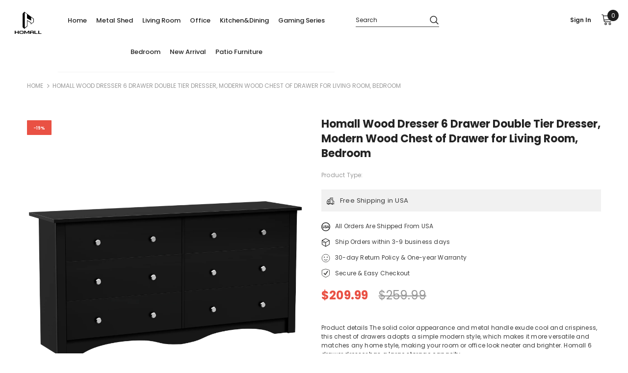

--- FILE ---
content_type: text/html; charset=utf-8
request_url: https://homall.com/products/homall-wood-dresser-6-drawer-double-tier-dresser-modern-wood-chest-of-drawer-for-living-room-bedroom
body_size: 41580
content:
<!doctype html>
<!--[if lt IE 7]><html class="no-js lt-ie9 lt-ie8 lt-ie7" lang="en"> <![endif]-->
<!--[if IE 7]><html class="no-js lt-ie9 lt-ie8" lang="en"> <![endif]-->
<!--[if IE 8]><html class="no-js lt-ie9" lang="en"> <![endif]-->
<!--[if IE 9 ]><html class="ie9 no-js"> <![endif]-->
<!--[if (gt IE 9)|!(IE)]><!--> <html class="no-js"> <!--<![endif]-->
<head>

  <!-- Basic page needs ================================================== -->
  <meta charset="utf-8">
  <meta http-equiv="X-UA-Compatible" content="IE=edge,chrome=1">
	
  <!-- Title and description ================================================== -->
  <title>
  Homall Wood Dresser 6 Drawer Double Tier Dresser, Modern Wood Chest of &ndash; homalldirect
  </title>

  
  <meta name="description" content="Product details The solid color appearance and metal handle exude cool and crispiness, this chest of drawers adopts a simple modern style, which makes it more versatile and matches any home style, making your room or office look neater and brighter. Homall 6 drawer dresser has a large storage capacity, helping you win ">
  

  <!-- Product meta ================================================== -->
  

  <meta property="og:url" content="https://homall.com/products/homall-wood-dresser-6-drawer-double-tier-dresser-modern-wood-chest-of-drawer-for-living-room-bedroom">
  <meta property="og:site_name" content="homalldirect">
  <!-- /snippets/twitter-card.liquid -->





  <meta name="twitter:card" content="product">
  <meta name="twitter:title" content="Homall Wood Dresser 6 Drawer Double Tier Dresser, Modern Wood Chest of Drawer for Living Room, Bedroom">
  <meta name="twitter:description" content="Product details The solid color appearance and metal handle exude cool and crispiness, this chest of drawers adopts a simple modern style, which makes it more versatile and matches any home style, making your room or office look neater and brighter. Homall 6 drawer dresser has a large storage capacity, helping you win the victory against scattered clothes, files, and bits and pieces that have nowhere to go. Quality MDF boards for long-lasting use, metal handles and smooth slides on each of the drawers for easy opening. The surface is smoothly painted, the corners are polished, and 2 anti-tip devices are provided, all these details for better usage. Imagine placing the 6 drawer chest in your entryway to store your out-the-door essentials, or in the bedroom for your ever-growing beautiful clothes. Also considering the playroom, living room, or even office?">
  <meta name="twitter:image" content="https://homall.com/cdn/shop/files/2_df9094d1-440e-4d94-a111-f2ed035b411e_medium.jpg?v=1701840905">
  <meta name="twitter:image:width" content="240">
  <meta name="twitter:image:height" content="240">
  <meta name="twitter:label1" content="Price">
  <meta name="twitter:data1" content="$209.99 USD">
  
  <meta name="twitter:label2" content="Brand">
  <meta name="twitter:data2" content="homalldirect">
  



  <!-- Helpers ================================================== -->
  <link rel="canonical" href="https://homall.com/products/homall-wood-dresser-6-drawer-double-tier-dresser-modern-wood-chest-of-drawer-for-living-room-bedroom">
  <link canonical-shop-url="https://homall.com/">
  <meta name="viewport" content="width=device-width,initial-scale=1">
  <link rel="preload" href="//homall.com/cdn/shop/t/5/assets/vendor.min.css?v=165367215043409683411625713835" as="style">
  <!-- <link rel="preload" href="//homall.com/cdn/shop/t/5/assets/theme-styles.css?v=120872944720932307501625713886" as="style">
  <link rel="preload" href="//homall.com/cdn/shop/t/5/assets/theme-styles-responsive.css?v=173545729425279551001625713886" as="style"> -->
  <link rel="preload" href="//homall.com/cdn/shop/t/5/assets/theme.min.css?v=160855240450243973731625713887" as="style">
  <link rel="preload" href="//homall.com/cdn/shop/t/5/assets/theme-settings.css?v=122972187545857398531625803192" as="style">
  <link rel="preload" href="//homall.com/cdn/shop/t/5/assets/header-05.css?v=132394494759809378591625713820" as="style">
  <link rel="preload" href="//homall.com/cdn/shop/t/5/assets/header-06.css?v=72127296045303638931625713821" as="style">
  <link rel="preload" href="//homall.com/cdn/shop/t/5/assets/header-07.css?v=76819790554421693091625713821" as="style">
  <link rel="preload" href="//homall.com/cdn/shop/t/5/assets/header-08.css?v=136552887876050524991625713822" as="style">
  <link rel="preload" href="//homall.com/cdn/shop/t/5/assets/footer-06.css?v=44150507389243462391625713813" as="style">
  <link rel="preload" href="//homall.com/cdn/shop/t/5/assets/footer-07.css?v=98128527296320222641625713813" as="style">
  <link rel="preload" href="//homall.com/cdn/shop/t/5/assets/footer-08.css?v=17161311055609253561625713814" as="style">
  <link rel="preload" href="//homall.com/cdn/shop/t/5/assets/footer-09.css?v=31723816694365087181625713814" as="style">
  <link rel="preload" href="//homall.com/cdn/shop/t/5/assets/product-skin.css?v=158450100908200085411625713832" as="style">
  <link rel="preload" href="//homall.com/cdn/shop/t/5/assets/layout_style_1170.css?v=65628601322201606771625713829" as="style">
  <link rel="preload" href="//homall.com/cdn/shop/t/5/assets/layout_style_fullwidth.css?v=21304515535897816811625713830" as="style">
  <link rel="preload" href="//homall.com/cdn/shop/t/5/assets/layout_style_flower.css?v=72157803547272692881625713829" as="style">
  <link rel="preload" href="//homall.com/cdn/shop/t/5/assets/layout_style_suppermarket.css?v=159239531194775201071625713830" as="style">

  <!-- Favicon -->
  
  <link rel="shortcut icon" href="//homall.com/cdn/shop/files/xpt_logo_design-04_32x32.png?v=1625714056" type="image/png">
  
  
  <!-- Styles -->
  <style>
    

        
        
        
        

        @font-face { font-display: swap;
  font-family: Poppins;
  font-weight: 400;
  font-style: normal;
  src: url("//homall.com/cdn/fonts/poppins/poppins_n4.0ba78fa5af9b0e1a374041b3ceaadf0a43b41362.woff2") format("woff2"),
       url("//homall.com/cdn/fonts/poppins/poppins_n4.214741a72ff2596839fc9760ee7a770386cf16ca.woff") format("woff");
}

        @font-face { font-display: swap;
  font-family: Poppins;
  font-weight: 500;
  font-style: normal;
  src: url("//homall.com/cdn/fonts/poppins/poppins_n5.ad5b4b72b59a00358afc706450c864c3c8323842.woff2") format("woff2"),
       url("//homall.com/cdn/fonts/poppins/poppins_n5.33757fdf985af2d24b32fcd84c9a09224d4b2c39.woff") format("woff");
}

        @font-face { font-display: swap;
  font-family: Poppins;
  font-weight: 600;
  font-style: normal;
  src: url("//homall.com/cdn/fonts/poppins/poppins_n6.aa29d4918bc243723d56b59572e18228ed0786f6.woff2") format("woff2"),
       url("//homall.com/cdn/fonts/poppins/poppins_n6.5f815d845fe073750885d5b7e619ee00e8111208.woff") format("woff");
}

        @font-face { font-display: swap;
  font-family: Poppins;
  font-weight: 700;
  font-style: normal;
  src: url("//homall.com/cdn/fonts/poppins/poppins_n7.56758dcf284489feb014a026f3727f2f20a54626.woff2") format("woff2"),
       url("//homall.com/cdn/fonts/poppins/poppins_n7.f34f55d9b3d3205d2cd6f64955ff4b36f0cfd8da.woff") format("woff");
}


		    

        
			      
        
    
    :root {
      --font_size: 12px;
      --font_size_minus1: 11px;
      --font_size_minus2: 10px;
      --font_size_minus3: 9px;
      --font_size_minus4: 8px;
      --font_size_plus1: 13px;
      --font_size_plus2: 14px;
      --font_size_plus3: 15px;
      --font_size_plus4: 16px;
      --font_size_plus6: 18px;
      --font_size_plus7: 19px;
      --font_size_plus8: 20px;
      --font_size_plus9: 21px;
      --font_size_plus10: 22px;
      --font_size_plus12: 24px;
      --font_size_plus13: 25px;
      --font_size_plus14: 26px;
      --font_size_plus16: 28px;
      --font_size_plus18: 30px;
      --font_size_plus21: 33px;
      --font_size_plus22: 34px;
      --font_size_plus23: 35px;
      --font_size_plus24: 36px;
      --font_size_plus33: 45px;

	  --fonts_name: Poppins,sans-serif;
	  --fonts_name_2: Poppins,sans-serif;

      /* Color */
      --body_bg: #ffffff;
      --body_color: #3c3c3c;
      --link_color: #e95144;
      --link_color_hover: #e95144;

      /* Breadcrumb */
      --breadcrumb_color : #999999;
      --breadcrumb_text_transform : uppercase;

      /* Header and Title */
      --page_title_font_size: 20px;
      --page_title_font_size_minus4: 16px;
      --page_title_font_size_plus5: 25px;
      --page_title_color: #313131;
      --page_title_text_align : left;

      /* Product  */
      --product_text_transform : none;
      --product_name_text_align : left;
      --color_title_pr: #232323;
      --color_title_pr_hover: #e95144;
      --color_vendor : #232323;
      --sale_text : #ffffff;
      --bg_sale : #e95144;
      --custom_label_text : #ffffff;
      --custom_label_bg : #323232;
      --bundle_label_text : #ffffff;
      --bundle_label_bg : #232323;
      --new_label_text : #323232;
      --new_label_bg : #ffffff;
      --new_label_border : #f6f6f6;
      --sold_out_text : #ffffff;
      --bg_sold_out : #c1c1c1;
      --color_price: #232323;
      --color_price_sale: #e95144;
      --color_compare_price: #969696;
      --color_compare_product: #3c3c3c;
      
        --color_quick_view: #ffffff;
        --bg_quick_view: #000000;
      
      --color_wishlist: #232323;
      --bg_wishlist: #ffffff;
      --bg_wishlist_active: #ffe5e5;


      /* Button 1 */
      --background_1: #232323;
      --color_1 : #ffffff;
      --border_1 : rgba(0,0,0,0);

      /* Button 2 */
      --background_2: #ffffff;
      --color_2 : #232323;
      --border_2 : #cccccc;

      /* Button 3 */
      --background_3: #e95144;
      --color_3 : #ffffff;
      --border_3 : #e95144;


      /* Border Color */
      --border_widget_title : #e0e0e0;
      --border_color_1 : #ebebeb;
      --border_color_2: #e7e7e7;
      --border_page_title: #eaeaea;
      --border_input: #cbcbcb;
      --border_checkbox: #d0d0d0;
      --border_dropdown: #dadada;
      --border_bt_sidebar : #e6e6e6;
      --color_ipt: #3c3c3c;
      --color_icon_drop: #6b6b6b;

      
      --color_slick_arrow: #323232;
      --color_border_slick_arrow: #323232;
      --color_bg_slick_arrow: #ffffff;
      

      /*color Mobile*/

      --color_menu_mb: #313131;
      --color_menu_level3: #313131;

      /* Mixin ================= */
      
          --padding_btn: 8px 15px 6px;
          --padding_btn_bundle: 10px 15px 8px 15px;
          --padding_btn_qv_add_to_cart: 12px 15px 10px;
          --font_size_btn: 13px;
          --letter_spacing_btn: .05em;
      

      
      
          --color-price-box: var(--color_compare_price);
      

      --color_review: #232323;
      --color_review_empty: #232323;

      --border-product-image: #e6e6e6;

      
      --border-radius-17: 17px;
      --border-radius-50: 50%;
      
    }
</style>
  <link href="//homall.com/cdn/shop/t/5/assets/vendor.min.css?v=165367215043409683411625713835" rel="stylesheet" type="text/css" media="all" />
<link href="//homall.com/cdn/shop/t/5/assets/theme-styles.css?v=120872944720932307501625713886" rel="stylesheet" type="text/css" media="all" />
<link href="//homall.com/cdn/shop/t/5/assets/theme-styles-responsive.css?v=173545729425279551001625713886" rel="stylesheet" type="text/css" media="all" />
<!-- <link href="//homall.com/cdn/shop/t/5/assets/theme.min.css?v=160855240450243973731625713887" rel="stylesheet" type="text/css" media="all" /> -->
<link href="//homall.com/cdn/shop/t/5/assets/theme-settings.css?v=122972187545857398531625803192" rel="stylesheet" type="text/css" media="all" />























	<link href="//homall.com/cdn/shop/t/5/assets/product-supermarket.css?v=96716763277226658781625713832" rel="stylesheet" type="text/css" media="all" />









  
   <!-- Scripts -->
  <script src="//homall.com/cdn/shop/t/5/assets/jquery.min.js?v=56888366816115934351625713828" type="text/javascript"></script>
<script src="//homall.com/cdn/shop/t/5/assets/jquery-cookie.min.js?v=72365755745404048181625713826" type="text/javascript"></script>
<script src="//homall.com/cdn/shop/t/5/assets/lazysizes.min.js?v=84414966064882348651625713831" type="text/javascript"></script>

<script>
  	window.lazySizesConfig = window.lazySizesConfig || {};
    lazySizesConfig.loadMode = 1;
    window.lazySizesConfig.init = false;
    lazySizes.init();
  
    window.ajax_cart = "upsell";
    window.money_format = "${{amount}}";//"${{amount}} USD";
    window.shop_currency = "USD";
    window.show_multiple_currencies = false;
    window.use_color_swatch = true;
    window.color_swatch_style = "variant";
    window.enable_sidebar_multiple_choice = true;
    window.file_url = "//homall.com/cdn/shop/files/?2604";
    window.asset_url = "";
    window.router = "";
    window.swatch_recently = "color";
    window.label_sale = "discount_sale";
    window.layout_style = "layout_style_1";
    window.product_style = "supermarket";
    window.category_style = "default";
    window.layout_body = "default";
    
    window.inventory_text = {
        in_stock: "In stock",
        many_in_stock: "Many in stock",
        out_of_stock: "Out of stock",
        add_to_cart: "Add to cart",
        add_all_to_cart: "Add all to Cart",
        sold_out: "Sold Out",
        select_options : "Select options",
        unavailable: "Sold Out",
        view_all_collection: "View All",
        no_more_product: "No more product",
        show_options: "Show Variants",
        hide_options: "Hide Variants",
        adding : "Adding",
        thank_you : "Thank You",
        add_more : "Add More",
        cart_feedback : "Added",
        add_wishlist : "Add to Wish List",
        remove_wishlist : "Remove Wish List",
        add_wishlist_1 : "Add to wishlist",
        remove_wishlist_1 : "Remove wishlist",
        previous: "Prev",
        next: "Next",
      	pre_order : "Pre Order",
        hotStock: "Hurry up! only [inventory] left",
        view_more: "View All",
        view_less : "View Less",
        show_more: "Show More",
        show_less : "Show Less",
        days : "Days",
        hours : "Hours",
        mins : "Mins",
        secs : "Secs",

        customlabel: "Custom Label",
        newlabel: "New",
        salelabel: "Sale",
        soldoutlabel: "Sold Out",
        bundlelabel: "Bundle",

        message_compare : "You must select at least two products to compare!",
        message_iscart : "is added to your shopping cart.",

        add_compare : "Add to compare",
        remove_compare : "Remove compare",
        remove: "Remove",
        warning_quantity: "Maximum quantity",
    };
    window.multi_lang = false;
    window.infinity_scroll_feature = false;
    window.newsletter_popup = false;
    window.hidden_newsletter = false;
    window.option_ptoduct1 = "size";
    window.option_ptoduct2 = "color";
    window.option_ptoduct3 = "option 3"

    /* Free Shipping Message */
    window.free_shipping_color1 = "#F44336";  
    window.free_shipping_color2 = "#FF9800";
    window.free_shipping_color3 = "#69c69c";
    window.free_shipping_price = 800;
    window.free_shipping_text = {
        free_shipping_message_1: "You qualify for free shipping!",
        free_shipping_message_2:"Only",
        free_shipping_message_3: "away from",
        free_shipping_message_4: "free shipping",
        free_shipping_1: "Free",
        free_shipping_2: "TBD",
    }

</script>

  <!-- Header hook for plugins ================================ -->
  <script>window.performance && window.performance.mark && window.performance.mark('shopify.content_for_header.start');</script><meta name="google-site-verification" content="9d6PPlG8VdCFMB8nleTFEu-PMV3cppAx3qY1-5IW-U0">
<meta name="facebook-domain-verification" content="gosevag0jx452xk46rjgbssclia9tn">
<meta name="facebook-domain-verification" content="dxdkb889199d5dc3aiwbla1l1x2o2s">
<meta id="shopify-digital-wallet" name="shopify-digital-wallet" content="/57770868942/digital_wallets/dialog">
<meta name="shopify-checkout-api-token" content="b59d30c28bd00408dc9e601cd601574e">
<meta id="in-context-paypal-metadata" data-shop-id="57770868942" data-venmo-supported="true" data-environment="production" data-locale="en_US" data-paypal-v4="true" data-currency="USD">
<link rel="alternate" type="application/json+oembed" href="https://homall.com/products/homall-wood-dresser-6-drawer-double-tier-dresser-modern-wood-chest-of-drawer-for-living-room-bedroom.oembed">
<script async="async" src="/checkouts/internal/preloads.js?locale=en-US"></script>
<script id="shopify-features" type="application/json">{"accessToken":"b59d30c28bd00408dc9e601cd601574e","betas":["rich-media-storefront-analytics"],"domain":"homall.com","predictiveSearch":true,"shopId":57770868942,"locale":"en"}</script>
<script>var Shopify = Shopify || {};
Shopify.shop = "homalldirect.myshopify.com";
Shopify.locale = "en";
Shopify.currency = {"active":"USD","rate":"1.0"};
Shopify.country = "US";
Shopify.theme = {"name":"Homall ella","id":124105523406,"schema_name":"Ella","schema_version":"4.3.0","theme_store_id":null,"role":"main"};
Shopify.theme.handle = "null";
Shopify.theme.style = {"id":null,"handle":null};
Shopify.cdnHost = "homall.com/cdn";
Shopify.routes = Shopify.routes || {};
Shopify.routes.root = "/";</script>
<script type="module">!function(o){(o.Shopify=o.Shopify||{}).modules=!0}(window);</script>
<script>!function(o){function n(){var o=[];function n(){o.push(Array.prototype.slice.apply(arguments))}return n.q=o,n}var t=o.Shopify=o.Shopify||{};t.loadFeatures=n(),t.autoloadFeatures=n()}(window);</script>
<script id="shop-js-analytics" type="application/json">{"pageType":"product"}</script>
<script defer="defer" async type="module" src="//homall.com/cdn/shopifycloud/shop-js/modules/v2/client.init-shop-cart-sync_C5BV16lS.en.esm.js"></script>
<script defer="defer" async type="module" src="//homall.com/cdn/shopifycloud/shop-js/modules/v2/chunk.common_CygWptCX.esm.js"></script>
<script type="module">
  await import("//homall.com/cdn/shopifycloud/shop-js/modules/v2/client.init-shop-cart-sync_C5BV16lS.en.esm.js");
await import("//homall.com/cdn/shopifycloud/shop-js/modules/v2/chunk.common_CygWptCX.esm.js");

  window.Shopify.SignInWithShop?.initShopCartSync?.({"fedCMEnabled":true,"windoidEnabled":true});

</script>
<script>(function() {
  var isLoaded = false;
  function asyncLoad() {
    if (isLoaded) return;
    isLoaded = true;
    var urls = ["https:\/\/d1owz8ug8bf83z.cloudfront.net\/laundry-symbols\/\/js\/pdfgenerator.js?shop=homalldirect.myshopify.com","https:\/\/cdn2.ryviu.com\/v\/static\/js\/app.js?n=1\u0026shop=homalldirect.myshopify.com"];
    for (var i = 0; i < urls.length; i++) {
      var s = document.createElement('script');
      s.type = 'text/javascript';
      s.async = true;
      s.src = urls[i];
      var x = document.getElementsByTagName('script')[0];
      x.parentNode.insertBefore(s, x);
    }
  };
  if(window.attachEvent) {
    window.attachEvent('onload', asyncLoad);
  } else {
    window.addEventListener('load', asyncLoad, false);
  }
})();</script>
<script id="__st">var __st={"a":57770868942,"offset":-18000,"reqid":"8b6b61d8-3986-4ece-8ae3-3c82541639ae-1768694300","pageurl":"homall.com\/products\/homall-wood-dresser-6-drawer-double-tier-dresser-modern-wood-chest-of-drawer-for-living-room-bedroom","u":"1b31b9288a48","p":"product","rtyp":"product","rid":7297873182926};</script>
<script>window.ShopifyPaypalV4VisibilityTracking = true;</script>
<script id="captcha-bootstrap">!function(){'use strict';const t='contact',e='account',n='new_comment',o=[[t,t],['blogs',n],['comments',n],[t,'customer']],c=[[e,'customer_login'],[e,'guest_login'],[e,'recover_customer_password'],[e,'create_customer']],r=t=>t.map((([t,e])=>`form[action*='/${t}']:not([data-nocaptcha='true']) input[name='form_type'][value='${e}']`)).join(','),a=t=>()=>t?[...document.querySelectorAll(t)].map((t=>t.form)):[];function s(){const t=[...o],e=r(t);return a(e)}const i='password',u='form_key',d=['recaptcha-v3-token','g-recaptcha-response','h-captcha-response',i],f=()=>{try{return window.sessionStorage}catch{return}},m='__shopify_v',_=t=>t.elements[u];function p(t,e,n=!1){try{const o=window.sessionStorage,c=JSON.parse(o.getItem(e)),{data:r}=function(t){const{data:e,action:n}=t;return t[m]||n?{data:e,action:n}:{data:t,action:n}}(c);for(const[e,n]of Object.entries(r))t.elements[e]&&(t.elements[e].value=n);n&&o.removeItem(e)}catch(o){console.error('form repopulation failed',{error:o})}}const l='form_type',E='cptcha';function T(t){t.dataset[E]=!0}const w=window,h=w.document,L='Shopify',v='ce_forms',y='captcha';let A=!1;((t,e)=>{const n=(g='f06e6c50-85a8-45c8-87d0-21a2b65856fe',I='https://cdn.shopify.com/shopifycloud/storefront-forms-hcaptcha/ce_storefront_forms_captcha_hcaptcha.v1.5.2.iife.js',D={infoText:'Protected by hCaptcha',privacyText:'Privacy',termsText:'Terms'},(t,e,n)=>{const o=w[L][v],c=o.bindForm;if(c)return c(t,g,e,D).then(n);var r;o.q.push([[t,g,e,D],n]),r=I,A||(h.body.append(Object.assign(h.createElement('script'),{id:'captcha-provider',async:!0,src:r})),A=!0)});var g,I,D;w[L]=w[L]||{},w[L][v]=w[L][v]||{},w[L][v].q=[],w[L][y]=w[L][y]||{},w[L][y].protect=function(t,e){n(t,void 0,e),T(t)},Object.freeze(w[L][y]),function(t,e,n,w,h,L){const[v,y,A,g]=function(t,e,n){const i=e?o:[],u=t?c:[],d=[...i,...u],f=r(d),m=r(i),_=r(d.filter((([t,e])=>n.includes(e))));return[a(f),a(m),a(_),s()]}(w,h,L),I=t=>{const e=t.target;return e instanceof HTMLFormElement?e:e&&e.form},D=t=>v().includes(t);t.addEventListener('submit',(t=>{const e=I(t);if(!e)return;const n=D(e)&&!e.dataset.hcaptchaBound&&!e.dataset.recaptchaBound,o=_(e),c=g().includes(e)&&(!o||!o.value);(n||c)&&t.preventDefault(),c&&!n&&(function(t){try{if(!f())return;!function(t){const e=f();if(!e)return;const n=_(t);if(!n)return;const o=n.value;o&&e.removeItem(o)}(t);const e=Array.from(Array(32),(()=>Math.random().toString(36)[2])).join('');!function(t,e){_(t)||t.append(Object.assign(document.createElement('input'),{type:'hidden',name:u})),t.elements[u].value=e}(t,e),function(t,e){const n=f();if(!n)return;const o=[...t.querySelectorAll(`input[type='${i}']`)].map((({name:t})=>t)),c=[...d,...o],r={};for(const[a,s]of new FormData(t).entries())c.includes(a)||(r[a]=s);n.setItem(e,JSON.stringify({[m]:1,action:t.action,data:r}))}(t,e)}catch(e){console.error('failed to persist form',e)}}(e),e.submit())}));const S=(t,e)=>{t&&!t.dataset[E]&&(n(t,e.some((e=>e===t))),T(t))};for(const o of['focusin','change'])t.addEventListener(o,(t=>{const e=I(t);D(e)&&S(e,y())}));const B=e.get('form_key'),M=e.get(l),P=B&&M;t.addEventListener('DOMContentLoaded',(()=>{const t=y();if(P)for(const e of t)e.elements[l].value===M&&p(e,B);[...new Set([...A(),...v().filter((t=>'true'===t.dataset.shopifyCaptcha))])].forEach((e=>S(e,t)))}))}(h,new URLSearchParams(w.location.search),n,t,e,['guest_login'])})(!0,!0)}();</script>
<script integrity="sha256-4kQ18oKyAcykRKYeNunJcIwy7WH5gtpwJnB7kiuLZ1E=" data-source-attribution="shopify.loadfeatures" defer="defer" src="//homall.com/cdn/shopifycloud/storefront/assets/storefront/load_feature-a0a9edcb.js" crossorigin="anonymous"></script>
<script data-source-attribution="shopify.dynamic_checkout.dynamic.init">var Shopify=Shopify||{};Shopify.PaymentButton=Shopify.PaymentButton||{isStorefrontPortableWallets:!0,init:function(){window.Shopify.PaymentButton.init=function(){};var t=document.createElement("script");t.src="https://homall.com/cdn/shopifycloud/portable-wallets/latest/portable-wallets.en.js",t.type="module",document.head.appendChild(t)}};
</script>
<script data-source-attribution="shopify.dynamic_checkout.buyer_consent">
  function portableWalletsHideBuyerConsent(e){var t=document.getElementById("shopify-buyer-consent"),n=document.getElementById("shopify-subscription-policy-button");t&&n&&(t.classList.add("hidden"),t.setAttribute("aria-hidden","true"),n.removeEventListener("click",e))}function portableWalletsShowBuyerConsent(e){var t=document.getElementById("shopify-buyer-consent"),n=document.getElementById("shopify-subscription-policy-button");t&&n&&(t.classList.remove("hidden"),t.removeAttribute("aria-hidden"),n.addEventListener("click",e))}window.Shopify?.PaymentButton&&(window.Shopify.PaymentButton.hideBuyerConsent=portableWalletsHideBuyerConsent,window.Shopify.PaymentButton.showBuyerConsent=portableWalletsShowBuyerConsent);
</script>
<script>
  function portableWalletsCleanup(e){e&&e.src&&console.error("Failed to load portable wallets script "+e.src);var t=document.querySelectorAll("shopify-accelerated-checkout .shopify-payment-button__skeleton, shopify-accelerated-checkout-cart .wallet-cart-button__skeleton"),e=document.getElementById("shopify-buyer-consent");for(let e=0;e<t.length;e++)t[e].remove();e&&e.remove()}function portableWalletsNotLoadedAsModule(e){e instanceof ErrorEvent&&"string"==typeof e.message&&e.message.includes("import.meta")&&"string"==typeof e.filename&&e.filename.includes("portable-wallets")&&(window.removeEventListener("error",portableWalletsNotLoadedAsModule),window.Shopify.PaymentButton.failedToLoad=e,"loading"===document.readyState?document.addEventListener("DOMContentLoaded",window.Shopify.PaymentButton.init):window.Shopify.PaymentButton.init())}window.addEventListener("error",portableWalletsNotLoadedAsModule);
</script>

<script type="module" src="https://homall.com/cdn/shopifycloud/portable-wallets/latest/portable-wallets.en.js" onError="portableWalletsCleanup(this)" crossorigin="anonymous"></script>
<script nomodule>
  document.addEventListener("DOMContentLoaded", portableWalletsCleanup);
</script>

<link id="shopify-accelerated-checkout-styles" rel="stylesheet" media="screen" href="https://homall.com/cdn/shopifycloud/portable-wallets/latest/accelerated-checkout-backwards-compat.css" crossorigin="anonymous">
<style id="shopify-accelerated-checkout-cart">
        #shopify-buyer-consent {
  margin-top: 1em;
  display: inline-block;
  width: 100%;
}

#shopify-buyer-consent.hidden {
  display: none;
}

#shopify-subscription-policy-button {
  background: none;
  border: none;
  padding: 0;
  text-decoration: underline;
  font-size: inherit;
  cursor: pointer;
}

#shopify-subscription-policy-button::before {
  box-shadow: none;
}

      </style>

<script>window.performance && window.performance.mark && window.performance.mark('shopify.content_for_header.end');</script>

  <!--[if lt IE 9]>
  <script src="//html5shiv.googlecode.com/svn/trunk/html5.js" type="text/javascript"></script>
  <![endif]-->

  
  
  

  <script>

    Shopify.productOptionsMap = {};
    Shopify.quickViewOptionsMap = {};

    Shopify.updateOptionsInSelector = function(selectorIndex, wrapperSlt) {
        Shopify.optionsMap = wrapperSlt === '.product' ? Shopify.productOptionsMap : Shopify.quickViewOptionsMap;

        switch (selectorIndex) {
            case 0:
                var key = 'root';
                var selector = $(wrapperSlt + ' .single-option-selector:eq(0)');
                break;
            case 1:
                var key = $(wrapperSlt + ' .single-option-selector:eq(0)').val();
                var selector = $(wrapperSlt + ' .single-option-selector:eq(1)');
                break;
            case 2:
                var key = $(wrapperSlt + ' .single-option-selector:eq(0)').val();
                key += ' / ' + $(wrapperSlt + ' .single-option-selector:eq(1)').val();
                var selector = $(wrapperSlt + ' .single-option-selector:eq(2)');
        }

        var initialValue = selector.val();
        selector.empty();

        var availableOptions = Shopify.optionsMap[key];

        if (availableOptions && availableOptions.length) {
            for (var i = 0; i < availableOptions.length; i++) {
                var option = availableOptions[i].replace('-sold-out','');
                var newOption = $('<option></option>').val(option).html(option);

                selector.append(newOption);
            }

            $(wrapperSlt + ' .swatch[data-option-index="' + selectorIndex + '"] .swatch-element').each(function() {
                // debugger;
                if ($.inArray($(this).attr('data-value'), availableOptions) !== -1) {
                    $(this).addClass('available').removeClass('soldout').find(':radio').prop('disabled',false).prop('checked',true);
                }
                else {
                    if ($.inArray($(this).attr('data-value') + '-sold-out', availableOptions) !== -1) {
                        $(this).addClass('available').addClass('soldout').find(':radio').prop('disabled',false).prop('checked',true);
                    } else {
                        $(this).removeClass('available').addClass('soldout').find(':radio').prop('disabled',true).prop('checked',false);
                    }
                    
                }
            });

            if ($.inArray(initialValue, availableOptions) !== -1) {
                selector.val(initialValue);
            }

            selector.trigger('change');
        };
    };

    Shopify.linkOptionSelectors = function(product, wrapperSlt, check) {
        // Building our mapping object.
        Shopify.optionsMap = wrapperSlt === '.product' ? Shopify.productOptionsMap : Shopify.quickViewOptionsMap;
        var arr_1= [],
            arr_2= [],
            arr_3= [];

        Shopify.optionsMap['root'] == [];
        for (var i = 0; i < product.variants.length; i++) {
            var variant = product.variants[i];
            if (variant) {
                var key1 = variant.option1;
                var key2 = variant.option1 + ' / ' + variant.option2;
                Shopify.optionsMap[key1] = [];
                Shopify.optionsMap[key2] = [];
            }
        }
        for (var i = 0; i < product.variants.length; i++) {
            var variant = product.variants[i];
            if (variant) {
                if (window.use_color_swatch) {
                    if (variant.available) {
                        // Gathering values for the 1st drop-down.
                        Shopify.optionsMap['root'] = Shopify.optionsMap['root'] || [];

                        // if ($.inArray(variant.option1 + '-sold-out', Shopify.optionsMap['root']) !== -1) {
                        //     Shopify.optionsMap['root'].pop();
                        // } 

                        arr_1.push(variant.option1);
                        arr_1 = $.unique(arr_1);

                        Shopify.optionsMap['root'].push(variant.option1);

                        Shopify.optionsMap['root'] = Shopify.uniq(Shopify.optionsMap['root']);

                        // Gathering values for the 2nd drop-down.
                        if (product.options.length > 1) {
                        var key = variant.option1;
                            Shopify.optionsMap[key] = Shopify.optionsMap[key] || [];
                            // if ($.inArray(variant.option2 + '-sold-out', Shopify.optionsMap[key]) !== -1) {
                            //     Shopify.optionsMap[key].pop();
                            // } 
                            Shopify.optionsMap[key].push(variant.option2);
                            if ($.inArray(variant.option2, arr_2) === -1) {
                                arr_2.push(variant.option2);
                                arr_2 = $.unique(arr_2);
                            }
                            Shopify.optionsMap[key] = Shopify.uniq(Shopify.optionsMap[key]);
                        }

                        // Gathering values for the 3rd drop-down.
                        if (product.options.length === 3) {
                            var key = variant.option1 + ' / ' + variant.option2;
                            Shopify.optionsMap[key] = Shopify.optionsMap[key] || [];
                            Shopify.optionsMap[key].push(variant.option3);

                            if ($.inArray(variant.option3, arr_3) === -1) {
                                arr_3.push(variant.option3);
                                arr_3 = $.unique(arr_3);
                            }
                            
                            Shopify.optionsMap[key] = Shopify.uniq(Shopify.optionsMap[key]);
                        }
                    } else {
                        // Gathering values for the 1st drop-down.
                        Shopify.optionsMap['root'] = Shopify.optionsMap['root'] || [];
                        if ($.inArray(variant.option1, arr_1) === -1) {
                            Shopify.optionsMap['root'].push(variant.option1 + '-sold-out');
                        }
                        
                        Shopify.optionsMap['root'] = Shopify.uniq(Shopify.optionsMap['root']);

                        // Gathering values for the 2nd drop-down.
                        if (product.options.length > 1) {
                            var key = variant.option1;
                            Shopify.optionsMap[key] = Shopify.optionsMap[key] || [];
                            // Shopify.optionsMap[key].push(variant.option2);

                            // if ($.inArray(variant.option2, arr_2) === -1) {
                                Shopify.optionsMap[key].push(variant.option2 + '-sold-out');
                            // }
                            
                            Shopify.optionsMap[key] = Shopify.uniq(Shopify.optionsMap[key]);
                        }

                        // Gathering values for the 3rd drop-down.
                        if (product.options.length === 3) {
                            var key = variant.option1 + ' / ' + variant.option2;
                            Shopify.optionsMap[key] = Shopify.optionsMap[key] || [];
//                             if ($.inArray(variant.option3, arr_3) === -1) {
                                Shopify.optionsMap[key].push(variant.option3 + '-sold-out');
//                             }
                            Shopify.optionsMap[key] = Shopify.uniq(Shopify.optionsMap[key]);
                        }

                    }
                } else {
                    // Gathering values for the 1st drop-down.
                    if (check) {
                        if (variant.available) {
                            Shopify.optionsMap['root'] = Shopify.optionsMap['root'] || [];
                            Shopify.optionsMap['root'].push(variant.option1);
                            Shopify.optionsMap['root'] = Shopify.uniq(Shopify.optionsMap['root']);

                            // Gathering values for the 2nd drop-down.
                            if (product.options.length > 1) {
                            var key = variant.option1;
                                Shopify.optionsMap[key] = Shopify.optionsMap[key] || [];
                                Shopify.optionsMap[key].push(variant.option2);
                                Shopify.optionsMap[key] = Shopify.uniq(Shopify.optionsMap[key]);
                            }

                            // Gathering values for the 3rd drop-down.
                            if (product.options.length === 3) {
                                var key = variant.option1 + ' / ' + variant.option2;
                                Shopify.optionsMap[key] = Shopify.optionsMap[key] || [];
                                Shopify.optionsMap[key].push(variant.option3);
                                Shopify.optionsMap[key] = Shopify.uniq(Shopify.optionsMap[key]);
                            }
                        }
                    } else {
                        Shopify.optionsMap['root'] = Shopify.optionsMap['root'] || [];

                        Shopify.optionsMap['root'].push(variant.option1);
                        Shopify.optionsMap['root'] = Shopify.uniq(Shopify.optionsMap['root']);

                        // Gathering values for the 2nd drop-down.
                        if (product.options.length > 1) {
                        var key = variant.option1;
                            Shopify.optionsMap[key] = Shopify.optionsMap[key] || [];
                            Shopify.optionsMap[key].push(variant.option2);
                            Shopify.optionsMap[key] = Shopify.uniq(Shopify.optionsMap[key]);
                        }

                        // Gathering values for the 3rd drop-down.
                        if (product.options.length === 3) {
                            var key = variant.option1 + ' / ' + variant.option2;
                            Shopify.optionsMap[key] = Shopify.optionsMap[key] || [];
                            Shopify.optionsMap[key].push(variant.option3);
                            Shopify.optionsMap[key] = Shopify.uniq(Shopify.optionsMap[key]);
                        }
                    }
                    
                }
            }
        };

        // Update options right away.
        Shopify.updateOptionsInSelector(0, wrapperSlt);

        if (product.options.length > 1) Shopify.updateOptionsInSelector(1, wrapperSlt);
        if (product.options.length === 3) Shopify.updateOptionsInSelector(2, wrapperSlt);

        // When there is an update in the first dropdown.
        $(wrapperSlt + " .single-option-selector:eq(0)").change(function() {
            Shopify.updateOptionsInSelector(1, wrapperSlt);
            if (product.options.length === 3) Shopify.updateOptionsInSelector(2, wrapperSlt);
            return true;
        });

        // When there is an update in the second dropdown.
        $(wrapperSlt + " .single-option-selector:eq(1)").change(function() {
            if (product.options.length === 3) Shopify.updateOptionsInSelector(2, wrapperSlt);
            return true;
        });
    };
</script>
  
  <script nomodule src="https://unpkg.com/@google/model-viewer/dist/model-viewer-legacy.js"></script>
  

  
        <!-- Global site tag (gtag.js) - Google Analytics -->
<script async src="https://www.googletagmanager.com/gtag/js?id=UA-169830231-1"></script>
<script>
  window.dataLayer = window.dataLayer || [];
  function gtag(){dataLayer.push(arguments);}
  gtag('js', new Date());

  gtag('config', 'UA-169830231-1');
</script>
    
    <!-- Global site tag (gtag.js) - Google Ads: 625404370 -->
<script async src="https://www.googletagmanager.com/gtag/js?id=AW-625404370"></script>
<script>
  window.dataLayer = window.dataLayer || [];
  function gtag(){dataLayer.push(arguments);}
  gtag('js', new Date());

  gtag('config', 'AW-625404370');
</script>

   <script>(function(w,d,t,r,u){var f,n,i;w[u]=w[u]||[],f=function(){var o={ti:"56277719"};o.q=w[u],w[u]=new UET(o),w[u].push("pageLoad")},n=d.createElement(t),n.src=r,n.async=1,n.onload=n.onreadystatechange=function(){var s=this.readyState;s&&s!=="loaded"&&s!=="complete"||(f(),n.onload=n.onreadystatechange=null)},i=d.getElementsByTagName(t)[0],i.parentNode.insertBefore(n,i)})(window,document,"script","//bat.bing.com/bat.js","uetq");</script>
                  <meta name="msvalidate.01" content="EC9A1D3E5133B4F5D675B0639B47A786" />
    
    
    
    <meta name="facebook-domain-verification" content="x934ci5q0qaoo6svfovpzxhab38f3x" />
  
       <!-- RYVIU APP :: Settings global -->	
        <script>
            var ryviu_global_settings = {"form":{"showTitle":true,"titleForm":"Rate Us","titleName":"Your Name","colorInput":"#464646","colorTitle":"#696969","noticeName":"Your name is required field","titleEmail":"Your Email","autoPublish":true,"colorNotice":"#dd2c00","colorSubmit":"#ffffff","noticeEmail":"Your email is required and valid email","titleSubmit":"Submit Your Review","titleSubject":"Review Title","titleSuccess":"Thank you! Your review is submited.","colorStarForm":"#ececec","noticeSubject":"Title is required field","showtitleForm":true,"titleMessenger":"Review Content","noticeMessenger":"Your review is required field","placeholderName":"John Smith","starActivecolor":"#fdbc00","backgroundSubmit":"#00aeef","placeholderEmail":"example@yourdomain.com","placeholderSubject":"Look great","placeholderMessenger":"Write something","loadAfterContentLoaded":true},"questions":{"by_text":"Author","of_text":"of","on_text":"am","des_form":"Ask a question to the community here","name_form":"Your Name","email_form":"Your E-Mail Adresse","input_text":"Have a question? Search for answers","title_form":"No answer found?","answer_form":"Your answers","answer_text":"Answer question","newest_text":"Latest New","notice_form":"Complete before submitting","submit_form":"Send a question","helpful_text":"Most helpful","showing_text":"Show","question_form":"Your question","titleCustomer":"","community_text":"Ask the community here","questions_text":"questions","title_answer_form":"Answer question","ask_community_text":"Ask the community","submit_answer_form":"Send a reply","write_question_text":"Ask a question","question_answer_form":"Question","placeholder_answer_form":"Answer is a required field!","placeholder_question_form":"Question is a required field!"},"review_widget":{"star":1,"style":"style2","title":true,"ofText":"of","tstar1":"Terrible","tstar2":"Poor","tstar3":"Average","tstar4":"Very Good","tstar5":"Excellent","nostars":false,"nowrite":false,"hideFlag":false,"hidedate":false,"noavatar":false,"noreview":true,"order_by":"late","showText":"Show:","showspam":true,"noReviews":"No reviews","outofText":"out of","random_to":20,"ryplyText":"Comment","starStyle":"style1","starcolor":"#e6e6e6","starsText":"stars","colorTitle":"#6c8187","colorWrite":"#ffffff","customDate":"dd\/MM\/yy","dateSelect":"dateDefaut","helpulText":"Is this helpful?","latestText":"Latest","nolastname":false,"oldestText":"Oldest","paddingTop":"0","reviewText":"review","sortbyText":"Sort by:","starHeight":13,"titleWrite":"Write a review","borderColor":"#ffffff","borderStyle":"solid","borderWidth":"0","colorAvatar":"#f8f8f8","firstReview":"Write a first review now","paddingLeft":"0","random_from":0,"reviewsText":"reviews","showingText":"Showing","disableReply":false,"paddingRight":"0","payment_type":"Monthly","textVerified":"Verified Purchase","colorVerified":"#05d92d","disableHelpul":false,"disableWidget":false,"paddingBottom":"0","titleCustomer":"Customer Reviews","filter_reviews":"all","backgroundRyviu":"transparent","backgroundWrite":"rgb(120, 4, 4)","disablePurchase":false,"starActiveStyle":"style1","starActivecolor":"rgb(120, 4, 4)","show_title_customer":false,"filter_reviews_local":"US"},"design_settings":{"date":"timeago","sort":"late","showing":30,"url_shop":"homall.com","colection":true,"no_number":false,"no_review":true,"defautDate":"timeago","defaultDate":"timeago","client_theme":"default","verify_reply":true,"verify_review":true,"reviews_per_page":"10"}};
        </script>
    <!-- RYVIU APP -->
  
  
  <meta name="google-site-verification" content="9d6PPlG8VdCFMB8nleTFEu-PMV3cppAx3qY1-5IW-U0" />
  
  
  
  
  
  
  
  
  
  
  
  
<meta property="og:image" content="https://cdn.shopify.com/s/files/1/0577/7086/8942/files/2_df9094d1-440e-4d94-a111-f2ed035b411e.jpg?v=1701840905" />
<meta property="og:image:secure_url" content="https://cdn.shopify.com/s/files/1/0577/7086/8942/files/2_df9094d1-440e-4d94-a111-f2ed035b411e.jpg?v=1701840905" />
<meta property="og:image:width" content="2000" />
<meta property="og:image:height" content="2000" />
<link href="https://monorail-edge.shopifysvc.com" rel="dns-prefetch">
<script>(function(){if ("sendBeacon" in navigator && "performance" in window) {try {var session_token_from_headers = performance.getEntriesByType('navigation')[0].serverTiming.find(x => x.name == '_s').description;} catch {var session_token_from_headers = undefined;}var session_cookie_matches = document.cookie.match(/_shopify_s=([^;]*)/);var session_token_from_cookie = session_cookie_matches && session_cookie_matches.length === 2 ? session_cookie_matches[1] : "";var session_token = session_token_from_headers || session_token_from_cookie || "";function handle_abandonment_event(e) {var entries = performance.getEntries().filter(function(entry) {return /monorail-edge.shopifysvc.com/.test(entry.name);});if (!window.abandonment_tracked && entries.length === 0) {window.abandonment_tracked = true;var currentMs = Date.now();var navigation_start = performance.timing.navigationStart;var payload = {shop_id: 57770868942,url: window.location.href,navigation_start,duration: currentMs - navigation_start,session_token,page_type: "product"};window.navigator.sendBeacon("https://monorail-edge.shopifysvc.com/v1/produce", JSON.stringify({schema_id: "online_store_buyer_site_abandonment/1.1",payload: payload,metadata: {event_created_at_ms: currentMs,event_sent_at_ms: currentMs}}));}}window.addEventListener('pagehide', handle_abandonment_event);}}());</script>
<script id="web-pixels-manager-setup">(function e(e,d,r,n,o){if(void 0===o&&(o={}),!Boolean(null===(a=null===(i=window.Shopify)||void 0===i?void 0:i.analytics)||void 0===a?void 0:a.replayQueue)){var i,a;window.Shopify=window.Shopify||{};var t=window.Shopify;t.analytics=t.analytics||{};var s=t.analytics;s.replayQueue=[],s.publish=function(e,d,r){return s.replayQueue.push([e,d,r]),!0};try{self.performance.mark("wpm:start")}catch(e){}var l=function(){var e={modern:/Edge?\/(1{2}[4-9]|1[2-9]\d|[2-9]\d{2}|\d{4,})\.\d+(\.\d+|)|Firefox\/(1{2}[4-9]|1[2-9]\d|[2-9]\d{2}|\d{4,})\.\d+(\.\d+|)|Chrom(ium|e)\/(9{2}|\d{3,})\.\d+(\.\d+|)|(Maci|X1{2}).+ Version\/(15\.\d+|(1[6-9]|[2-9]\d|\d{3,})\.\d+)([,.]\d+|)( \(\w+\)|)( Mobile\/\w+|) Safari\/|Chrome.+OPR\/(9{2}|\d{3,})\.\d+\.\d+|(CPU[ +]OS|iPhone[ +]OS|CPU[ +]iPhone|CPU IPhone OS|CPU iPad OS)[ +]+(15[._]\d+|(1[6-9]|[2-9]\d|\d{3,})[._]\d+)([._]\d+|)|Android:?[ /-](13[3-9]|1[4-9]\d|[2-9]\d{2}|\d{4,})(\.\d+|)(\.\d+|)|Android.+Firefox\/(13[5-9]|1[4-9]\d|[2-9]\d{2}|\d{4,})\.\d+(\.\d+|)|Android.+Chrom(ium|e)\/(13[3-9]|1[4-9]\d|[2-9]\d{2}|\d{4,})\.\d+(\.\d+|)|SamsungBrowser\/([2-9]\d|\d{3,})\.\d+/,legacy:/Edge?\/(1[6-9]|[2-9]\d|\d{3,})\.\d+(\.\d+|)|Firefox\/(5[4-9]|[6-9]\d|\d{3,})\.\d+(\.\d+|)|Chrom(ium|e)\/(5[1-9]|[6-9]\d|\d{3,})\.\d+(\.\d+|)([\d.]+$|.*Safari\/(?![\d.]+ Edge\/[\d.]+$))|(Maci|X1{2}).+ Version\/(10\.\d+|(1[1-9]|[2-9]\d|\d{3,})\.\d+)([,.]\d+|)( \(\w+\)|)( Mobile\/\w+|) Safari\/|Chrome.+OPR\/(3[89]|[4-9]\d|\d{3,})\.\d+\.\d+|(CPU[ +]OS|iPhone[ +]OS|CPU[ +]iPhone|CPU IPhone OS|CPU iPad OS)[ +]+(10[._]\d+|(1[1-9]|[2-9]\d|\d{3,})[._]\d+)([._]\d+|)|Android:?[ /-](13[3-9]|1[4-9]\d|[2-9]\d{2}|\d{4,})(\.\d+|)(\.\d+|)|Mobile Safari.+OPR\/([89]\d|\d{3,})\.\d+\.\d+|Android.+Firefox\/(13[5-9]|1[4-9]\d|[2-9]\d{2}|\d{4,})\.\d+(\.\d+|)|Android.+Chrom(ium|e)\/(13[3-9]|1[4-9]\d|[2-9]\d{2}|\d{4,})\.\d+(\.\d+|)|Android.+(UC? ?Browser|UCWEB|U3)[ /]?(15\.([5-9]|\d{2,})|(1[6-9]|[2-9]\d|\d{3,})\.\d+)\.\d+|SamsungBrowser\/(5\.\d+|([6-9]|\d{2,})\.\d+)|Android.+MQ{2}Browser\/(14(\.(9|\d{2,})|)|(1[5-9]|[2-9]\d|\d{3,})(\.\d+|))(\.\d+|)|K[Aa][Ii]OS\/(3\.\d+|([4-9]|\d{2,})\.\d+)(\.\d+|)/},d=e.modern,r=e.legacy,n=navigator.userAgent;return n.match(d)?"modern":n.match(r)?"legacy":"unknown"}(),u="modern"===l?"modern":"legacy",c=(null!=n?n:{modern:"",legacy:""})[u],f=function(e){return[e.baseUrl,"/wpm","/b",e.hashVersion,"modern"===e.buildTarget?"m":"l",".js"].join("")}({baseUrl:d,hashVersion:r,buildTarget:u}),m=function(e){var d=e.version,r=e.bundleTarget,n=e.surface,o=e.pageUrl,i=e.monorailEndpoint;return{emit:function(e){var a=e.status,t=e.errorMsg,s=(new Date).getTime(),l=JSON.stringify({metadata:{event_sent_at_ms:s},events:[{schema_id:"web_pixels_manager_load/3.1",payload:{version:d,bundle_target:r,page_url:o,status:a,surface:n,error_msg:t},metadata:{event_created_at_ms:s}}]});if(!i)return console&&console.warn&&console.warn("[Web Pixels Manager] No Monorail endpoint provided, skipping logging."),!1;try{return self.navigator.sendBeacon.bind(self.navigator)(i,l)}catch(e){}var u=new XMLHttpRequest;try{return u.open("POST",i,!0),u.setRequestHeader("Content-Type","text/plain"),u.send(l),!0}catch(e){return console&&console.warn&&console.warn("[Web Pixels Manager] Got an unhandled error while logging to Monorail."),!1}}}}({version:r,bundleTarget:l,surface:e.surface,pageUrl:self.location.href,monorailEndpoint:e.monorailEndpoint});try{o.browserTarget=l,function(e){var d=e.src,r=e.async,n=void 0===r||r,o=e.onload,i=e.onerror,a=e.sri,t=e.scriptDataAttributes,s=void 0===t?{}:t,l=document.createElement("script"),u=document.querySelector("head"),c=document.querySelector("body");if(l.async=n,l.src=d,a&&(l.integrity=a,l.crossOrigin="anonymous"),s)for(var f in s)if(Object.prototype.hasOwnProperty.call(s,f))try{l.dataset[f]=s[f]}catch(e){}if(o&&l.addEventListener("load",o),i&&l.addEventListener("error",i),u)u.appendChild(l);else{if(!c)throw new Error("Did not find a head or body element to append the script");c.appendChild(l)}}({src:f,async:!0,onload:function(){if(!function(){var e,d;return Boolean(null===(d=null===(e=window.Shopify)||void 0===e?void 0:e.analytics)||void 0===d?void 0:d.initialized)}()){var d=window.webPixelsManager.init(e)||void 0;if(d){var r=window.Shopify.analytics;r.replayQueue.forEach((function(e){var r=e[0],n=e[1],o=e[2];d.publishCustomEvent(r,n,o)})),r.replayQueue=[],r.publish=d.publishCustomEvent,r.visitor=d.visitor,r.initialized=!0}}},onerror:function(){return m.emit({status:"failed",errorMsg:"".concat(f," has failed to load")})},sri:function(e){var d=/^sha384-[A-Za-z0-9+/=]+$/;return"string"==typeof e&&d.test(e)}(c)?c:"",scriptDataAttributes:o}),m.emit({status:"loading"})}catch(e){m.emit({status:"failed",errorMsg:(null==e?void 0:e.message)||"Unknown error"})}}})({shopId: 57770868942,storefrontBaseUrl: "https://homall.com",extensionsBaseUrl: "https://extensions.shopifycdn.com/cdn/shopifycloud/web-pixels-manager",monorailEndpoint: "https://monorail-edge.shopifysvc.com/unstable/produce_batch",surface: "storefront-renderer",enabledBetaFlags: ["2dca8a86"],webPixelsConfigList: [{"id":"414351566","configuration":"{\"webPixelName\":\"Judge.me\"}","eventPayloadVersion":"v1","runtimeContext":"STRICT","scriptVersion":"34ad157958823915625854214640f0bf","type":"APP","apiClientId":683015,"privacyPurposes":["ANALYTICS"],"dataSharingAdjustments":{"protectedCustomerApprovalScopes":["read_customer_email","read_customer_name","read_customer_personal_data","read_customer_phone"]}},{"id":"246186190","configuration":"{\"config\":\"{\\\"pixel_id\\\":\\\"GT-NC6Z9Z3\\\",\\\"target_country\\\":\\\"US\\\",\\\"gtag_events\\\":[{\\\"type\\\":\\\"purchase\\\",\\\"action_label\\\":\\\"MC-WRE96Q23QC\\\"},{\\\"type\\\":\\\"page_view\\\",\\\"action_label\\\":\\\"MC-WRE96Q23QC\\\"},{\\\"type\\\":\\\"view_item\\\",\\\"action_label\\\":\\\"MC-WRE96Q23QC\\\"}],\\\"enable_monitoring_mode\\\":false}\"}","eventPayloadVersion":"v1","runtimeContext":"OPEN","scriptVersion":"b2a88bafab3e21179ed38636efcd8a93","type":"APP","apiClientId":1780363,"privacyPurposes":[],"dataSharingAdjustments":{"protectedCustomerApprovalScopes":["read_customer_address","read_customer_email","read_customer_name","read_customer_personal_data","read_customer_phone"]}},{"id":"115507406","configuration":"{\"pixel_id\":\"899587237321832\",\"pixel_type\":\"facebook_pixel\",\"metaapp_system_user_token\":\"-\"}","eventPayloadVersion":"v1","runtimeContext":"OPEN","scriptVersion":"ca16bc87fe92b6042fbaa3acc2fbdaa6","type":"APP","apiClientId":2329312,"privacyPurposes":["ANALYTICS","MARKETING","SALE_OF_DATA"],"dataSharingAdjustments":{"protectedCustomerApprovalScopes":["read_customer_address","read_customer_email","read_customer_name","read_customer_personal_data","read_customer_phone"]}},{"id":"shopify-app-pixel","configuration":"{}","eventPayloadVersion":"v1","runtimeContext":"STRICT","scriptVersion":"0450","apiClientId":"shopify-pixel","type":"APP","privacyPurposes":["ANALYTICS","MARKETING"]},{"id":"shopify-custom-pixel","eventPayloadVersion":"v1","runtimeContext":"LAX","scriptVersion":"0450","apiClientId":"shopify-pixel","type":"CUSTOM","privacyPurposes":["ANALYTICS","MARKETING"]}],isMerchantRequest: false,initData: {"shop":{"name":"homalldirect","paymentSettings":{"currencyCode":"USD"},"myshopifyDomain":"homalldirect.myshopify.com","countryCode":"US","storefrontUrl":"https:\/\/homall.com"},"customer":null,"cart":null,"checkout":null,"productVariants":[{"price":{"amount":209.99,"currencyCode":"USD"},"product":{"title":"Homall Wood Dresser 6 Drawer Double Tier Dresser, Modern Wood Chest of Drawer for Living Room, Bedroom","vendor":"homalldirect","id":"7297873182926","untranslatedTitle":"Homall Wood Dresser 6 Drawer Double Tier Dresser, Modern Wood Chest of Drawer for Living Room, Bedroom","url":"\/products\/homall-wood-dresser-6-drawer-double-tier-dresser-modern-wood-chest-of-drawer-for-living-room-bedroom","type":""},"id":"42301477290190","image":{"src":"\/\/homall.com\/cdn\/shop\/files\/2_df9094d1-440e-4d94-a111-f2ed035b411e.jpg?v=1701840905"},"sku":"H-WD230158BK","title":"Black","untranslatedTitle":"Black"},{"price":{"amount":209.99,"currencyCode":"USD"},"product":{"title":"Homall Wood Dresser 6 Drawer Double Tier Dresser, Modern Wood Chest of Drawer for Living Room, Bedroom","vendor":"homalldirect","id":"7297873182926","untranslatedTitle":"Homall Wood Dresser 6 Drawer Double Tier Dresser, Modern Wood Chest of Drawer for Living Room, Bedroom","url":"\/products\/homall-wood-dresser-6-drawer-double-tier-dresser-modern-wood-chest-of-drawer-for-living-room-bedroom","type":""},"id":"42301477322958","image":{"src":"\/\/homall.com\/cdn\/shop\/files\/2_df9094d1-440e-4d94-a111-f2ed035b411e.jpg?v=1701840905"},"sku":"H-WD230158WT","title":"White","untranslatedTitle":"White"},{"price":{"amount":209.99,"currencyCode":"USD"},"product":{"title":"Homall Wood Dresser 6 Drawer Double Tier Dresser, Modern Wood Chest of Drawer for Living Room, Bedroom","vendor":"homalldirect","id":"7297873182926","untranslatedTitle":"Homall Wood Dresser 6 Drawer Double Tier Dresser, Modern Wood Chest of Drawer for Living Room, Bedroom","url":"\/products\/homall-wood-dresser-6-drawer-double-tier-dresser-modern-wood-chest-of-drawer-for-living-room-bedroom","type":""},"id":"42301477355726","image":{"src":"\/\/homall.com\/cdn\/shop\/files\/2_df9094d1-440e-4d94-a111-f2ed035b411e.jpg?v=1701840905"},"sku":"H-WD230158BN","title":"Brown","untranslatedTitle":"Brown"}],"purchasingCompany":null},},"https://homall.com/cdn","fcfee988w5aeb613cpc8e4bc33m6693e112",{"modern":"","legacy":""},{"shopId":"57770868942","storefrontBaseUrl":"https:\/\/homall.com","extensionBaseUrl":"https:\/\/extensions.shopifycdn.com\/cdn\/shopifycloud\/web-pixels-manager","surface":"storefront-renderer","enabledBetaFlags":"[\"2dca8a86\"]","isMerchantRequest":"false","hashVersion":"fcfee988w5aeb613cpc8e4bc33m6693e112","publish":"custom","events":"[[\"page_viewed\",{}],[\"product_viewed\",{\"productVariant\":{\"price\":{\"amount\":209.99,\"currencyCode\":\"USD\"},\"product\":{\"title\":\"Homall Wood Dresser 6 Drawer Double Tier Dresser, Modern Wood Chest of Drawer for Living Room, Bedroom\",\"vendor\":\"homalldirect\",\"id\":\"7297873182926\",\"untranslatedTitle\":\"Homall Wood Dresser 6 Drawer Double Tier Dresser, Modern Wood Chest of Drawer for Living Room, Bedroom\",\"url\":\"\/products\/homall-wood-dresser-6-drawer-double-tier-dresser-modern-wood-chest-of-drawer-for-living-room-bedroom\",\"type\":\"\"},\"id\":\"42301477290190\",\"image\":{\"src\":\"\/\/homall.com\/cdn\/shop\/files\/2_df9094d1-440e-4d94-a111-f2ed035b411e.jpg?v=1701840905\"},\"sku\":\"H-WD230158BK\",\"title\":\"Black\",\"untranslatedTitle\":\"Black\"}}]]"});</script><script>
  window.ShopifyAnalytics = window.ShopifyAnalytics || {};
  window.ShopifyAnalytics.meta = window.ShopifyAnalytics.meta || {};
  window.ShopifyAnalytics.meta.currency = 'USD';
  var meta = {"product":{"id":7297873182926,"gid":"gid:\/\/shopify\/Product\/7297873182926","vendor":"homalldirect","type":"","handle":"homall-wood-dresser-6-drawer-double-tier-dresser-modern-wood-chest-of-drawer-for-living-room-bedroom","variants":[{"id":42301477290190,"price":20999,"name":"Homall Wood Dresser 6 Drawer Double Tier Dresser, Modern Wood Chest of Drawer for Living Room, Bedroom - Black","public_title":"Black","sku":"H-WD230158BK"},{"id":42301477322958,"price":20999,"name":"Homall Wood Dresser 6 Drawer Double Tier Dresser, Modern Wood Chest of Drawer for Living Room, Bedroom - White","public_title":"White","sku":"H-WD230158WT"},{"id":42301477355726,"price":20999,"name":"Homall Wood Dresser 6 Drawer Double Tier Dresser, Modern Wood Chest of Drawer for Living Room, Bedroom - Brown","public_title":"Brown","sku":"H-WD230158BN"}],"remote":false},"page":{"pageType":"product","resourceType":"product","resourceId":7297873182926,"requestId":"8b6b61d8-3986-4ece-8ae3-3c82541639ae-1768694300"}};
  for (var attr in meta) {
    window.ShopifyAnalytics.meta[attr] = meta[attr];
  }
</script>
<script class="analytics">
  (function () {
    var customDocumentWrite = function(content) {
      var jquery = null;

      if (window.jQuery) {
        jquery = window.jQuery;
      } else if (window.Checkout && window.Checkout.$) {
        jquery = window.Checkout.$;
      }

      if (jquery) {
        jquery('body').append(content);
      }
    };

    var hasLoggedConversion = function(token) {
      if (token) {
        return document.cookie.indexOf('loggedConversion=' + token) !== -1;
      }
      return false;
    }

    var setCookieIfConversion = function(token) {
      if (token) {
        var twoMonthsFromNow = new Date(Date.now());
        twoMonthsFromNow.setMonth(twoMonthsFromNow.getMonth() + 2);

        document.cookie = 'loggedConversion=' + token + '; expires=' + twoMonthsFromNow;
      }
    }

    var trekkie = window.ShopifyAnalytics.lib = window.trekkie = window.trekkie || [];
    if (trekkie.integrations) {
      return;
    }
    trekkie.methods = [
      'identify',
      'page',
      'ready',
      'track',
      'trackForm',
      'trackLink'
    ];
    trekkie.factory = function(method) {
      return function() {
        var args = Array.prototype.slice.call(arguments);
        args.unshift(method);
        trekkie.push(args);
        return trekkie;
      };
    };
    for (var i = 0; i < trekkie.methods.length; i++) {
      var key = trekkie.methods[i];
      trekkie[key] = trekkie.factory(key);
    }
    trekkie.load = function(config) {
      trekkie.config = config || {};
      trekkie.config.initialDocumentCookie = document.cookie;
      var first = document.getElementsByTagName('script')[0];
      var script = document.createElement('script');
      script.type = 'text/javascript';
      script.onerror = function(e) {
        var scriptFallback = document.createElement('script');
        scriptFallback.type = 'text/javascript';
        scriptFallback.onerror = function(error) {
                var Monorail = {
      produce: function produce(monorailDomain, schemaId, payload) {
        var currentMs = new Date().getTime();
        var event = {
          schema_id: schemaId,
          payload: payload,
          metadata: {
            event_created_at_ms: currentMs,
            event_sent_at_ms: currentMs
          }
        };
        return Monorail.sendRequest("https://" + monorailDomain + "/v1/produce", JSON.stringify(event));
      },
      sendRequest: function sendRequest(endpointUrl, payload) {
        // Try the sendBeacon API
        if (window && window.navigator && typeof window.navigator.sendBeacon === 'function' && typeof window.Blob === 'function' && !Monorail.isIos12()) {
          var blobData = new window.Blob([payload], {
            type: 'text/plain'
          });

          if (window.navigator.sendBeacon(endpointUrl, blobData)) {
            return true;
          } // sendBeacon was not successful

        } // XHR beacon

        var xhr = new XMLHttpRequest();

        try {
          xhr.open('POST', endpointUrl);
          xhr.setRequestHeader('Content-Type', 'text/plain');
          xhr.send(payload);
        } catch (e) {
          console.log(e);
        }

        return false;
      },
      isIos12: function isIos12() {
        return window.navigator.userAgent.lastIndexOf('iPhone; CPU iPhone OS 12_') !== -1 || window.navigator.userAgent.lastIndexOf('iPad; CPU OS 12_') !== -1;
      }
    };
    Monorail.produce('monorail-edge.shopifysvc.com',
      'trekkie_storefront_load_errors/1.1',
      {shop_id: 57770868942,
      theme_id: 124105523406,
      app_name: "storefront",
      context_url: window.location.href,
      source_url: "//homall.com/cdn/s/trekkie.storefront.cd680fe47e6c39ca5d5df5f0a32d569bc48c0f27.min.js"});

        };
        scriptFallback.async = true;
        scriptFallback.src = '//homall.com/cdn/s/trekkie.storefront.cd680fe47e6c39ca5d5df5f0a32d569bc48c0f27.min.js';
        first.parentNode.insertBefore(scriptFallback, first);
      };
      script.async = true;
      script.src = '//homall.com/cdn/s/trekkie.storefront.cd680fe47e6c39ca5d5df5f0a32d569bc48c0f27.min.js';
      first.parentNode.insertBefore(script, first);
    };
    trekkie.load(
      {"Trekkie":{"appName":"storefront","development":false,"defaultAttributes":{"shopId":57770868942,"isMerchantRequest":null,"themeId":124105523406,"themeCityHash":"15602639795141974015","contentLanguage":"en","currency":"USD","eventMetadataId":"b2bbb86e-6d47-4e75-9881-1cf809fea27b"},"isServerSideCookieWritingEnabled":true,"monorailRegion":"shop_domain","enabledBetaFlags":["65f19447"]},"Session Attribution":{},"S2S":{"facebookCapiEnabled":true,"source":"trekkie-storefront-renderer","apiClientId":580111}}
    );

    var loaded = false;
    trekkie.ready(function() {
      if (loaded) return;
      loaded = true;

      window.ShopifyAnalytics.lib = window.trekkie;

      var originalDocumentWrite = document.write;
      document.write = customDocumentWrite;
      try { window.ShopifyAnalytics.merchantGoogleAnalytics.call(this); } catch(error) {};
      document.write = originalDocumentWrite;

      window.ShopifyAnalytics.lib.page(null,{"pageType":"product","resourceType":"product","resourceId":7297873182926,"requestId":"8b6b61d8-3986-4ece-8ae3-3c82541639ae-1768694300","shopifyEmitted":true});

      var match = window.location.pathname.match(/checkouts\/(.+)\/(thank_you|post_purchase)/)
      var token = match? match[1]: undefined;
      if (!hasLoggedConversion(token)) {
        setCookieIfConversion(token);
        window.ShopifyAnalytics.lib.track("Viewed Product",{"currency":"USD","variantId":42301477290190,"productId":7297873182926,"productGid":"gid:\/\/shopify\/Product\/7297873182926","name":"Homall Wood Dresser 6 Drawer Double Tier Dresser, Modern Wood Chest of Drawer for Living Room, Bedroom - Black","price":"209.99","sku":"H-WD230158BK","brand":"homalldirect","variant":"Black","category":"","nonInteraction":true,"remote":false},undefined,undefined,{"shopifyEmitted":true});
      window.ShopifyAnalytics.lib.track("monorail:\/\/trekkie_storefront_viewed_product\/1.1",{"currency":"USD","variantId":42301477290190,"productId":7297873182926,"productGid":"gid:\/\/shopify\/Product\/7297873182926","name":"Homall Wood Dresser 6 Drawer Double Tier Dresser, Modern Wood Chest of Drawer for Living Room, Bedroom - Black","price":"209.99","sku":"H-WD230158BK","brand":"homalldirect","variant":"Black","category":"","nonInteraction":true,"remote":false,"referer":"https:\/\/homall.com\/products\/homall-wood-dresser-6-drawer-double-tier-dresser-modern-wood-chest-of-drawer-for-living-room-bedroom"});
      }
    });


        var eventsListenerScript = document.createElement('script');
        eventsListenerScript.async = true;
        eventsListenerScript.src = "//homall.com/cdn/shopifycloud/storefront/assets/shop_events_listener-3da45d37.js";
        document.getElementsByTagName('head')[0].appendChild(eventsListenerScript);

})();</script>
  <script>
  if (!window.ga || (window.ga && typeof window.ga !== 'function')) {
    window.ga = function ga() {
      (window.ga.q = window.ga.q || []).push(arguments);
      if (window.Shopify && window.Shopify.analytics && typeof window.Shopify.analytics.publish === 'function') {
        window.Shopify.analytics.publish("ga_stub_called", {}, {sendTo: "google_osp_migration"});
      }
      console.error("Shopify's Google Analytics stub called with:", Array.from(arguments), "\nSee https://help.shopify.com/manual/promoting-marketing/pixels/pixel-migration#google for more information.");
    };
    if (window.Shopify && window.Shopify.analytics && typeof window.Shopify.analytics.publish === 'function') {
      window.Shopify.analytics.publish("ga_stub_initialized", {}, {sendTo: "google_osp_migration"});
    }
  }
</script>
<script
  defer
  src="https://homall.com/cdn/shopifycloud/perf-kit/shopify-perf-kit-3.0.4.min.js"
  data-application="storefront-renderer"
  data-shop-id="57770868942"
  data-render-region="gcp-us-central1"
  data-page-type="product"
  data-theme-instance-id="124105523406"
  data-theme-name="Ella"
  data-theme-version="4.3.0"
  data-monorail-region="shop_domain"
  data-resource-timing-sampling-rate="10"
  data-shs="true"
  data-shs-beacon="true"
  data-shs-export-with-fetch="true"
  data-shs-logs-sample-rate="1"
  data-shs-beacon-endpoint="https://homall.com/api/collect"
></script>
</head>

    

    

<body data-url-lang="/cart" id="homall-wood-dresser-6-drawer-double-tier-dresser-modern-wood-chest-of" class="  
template-product
 style_product_grid_3 layout_default before-you-leave-disableMobile product_layout_supermarket">
  	
    
<div class="wrapper-header wrapper_header_04 header-lang-style2">
    <div id="shopify-section-header-04" class="shopify-section"><style>
    

    
    

    
    
    
    
    
    
    
    

    
    
    
  
  	

    .header-logo a.logo-title {
      color: #000000;
    }
         
    .logo-img {
        display: block;
    }
    
    .header-mb .logo-img img,
    .header-mb .logo-title {
        width: 26px;
    }
    
    .wrapper-header-bt .logo-img img {
        width: 55px;
    }

    .header-04 .search-form .search-bar {
        background-color: #ffffff;
    }

    .header-04 .search-form .input-group-field {
        color: #232323;
    }

    .header-04 .search-form .icon-search {
        color: #232323;
    }

    .header-04 .search-form .search-bar ::-webkit-input-placeholder {
        color: #232323;
    }

    .header-04 .search-form .search-bar ::-moz-placeholder {
        color: #232323;
    }

    .header-04  .search-form .search-bar :-ms-input-placeholder {
        color: #232323;
    }

    .header-04  .search-form .search-bar :-moz-placeholder {
        color: #232323;
    }
    
    .cart-icon .cartCount {
        background-color: #1e1e1e;
        color: #ffffff;
    }

    .header-04 .policies-block {
        background-color: #232323;
    }

    .header-04 .policies-block .policy-item a {
        color: #ffffff;
    }

    .wrapper_header_04 .policies-block .policy-item+.policy-item:before {
        background-color: #a7a7a7;
    }


    

    

    
       

    
    
    
    
    
    
    
    
    
    
    
    
    
    
    
    
    
    
    
    
    
    

     
    .site-nav .icon_sale {
        background-color: #ef6454;
        color: #ffffff;
    }
        
    .site-nav .icon_new {
        background-color: #06bfe2;
        color: #ffffff;
    }
        
    .site-nav .icon_hot {
        background-color: #ffbb49;
        color: #ffffff;
    }

    @media (min-width:1200px) {
        .site-nav .menu-lv-1 > a,
        .site-nav .menu-mb-title {
            font-size: 13px;    
        }
        
        .site-nav .menu-lv-2 > a,
        .site-nav .mega-menu .mega-banner .title,
        .site-nav .mega-menu .product-item .btn {
            font-size: 12px;    
        }
        
        .site-nav .menu-lv-3 > a {
            font-size: 12px;    
        }

        .header-04 .wrapper-header-bt,
        .header-lang-style2 .lang-currency-groups .dropdown-menu {
            background-color: #ffffff;
        }

        .header-04 .search-bar {
            background-color: #ffffff;
            border-bottom: 1px solid #3c3c3c;
        }

        .wrapper-navigation .main-menu {
            text-align: center;
        }
        
        .site-nav .sub-menu-mobile {
            background-color: #f8f8f8;
        }        
        
        /*  Menu Lv 1  */
        .site-nav .menu-lv-1 > a,
        .wrapper_header_04 .wrapper-header-bt .right-header .acc-links,
        .wrapper_header_04 .wrapper-header-bt .right-header .wishlist,
        .wrapper_header_04 .wrapper-header-bt .right-header .cart-icon a,
        .header-lang-style2 .lang-currency-groups .text {
            color: #232323;
        }

        .site-nav .menu-lv-1 > a:hover {
            color: #232323;
        }
        
        .site-nav .menu-lv-1>a span:before {
            background-color: #232323;
        }
        
        /*  Menu Lv 2  */
        .site-nav .menu-lv-2>a,
        .site-nav .mega-menu .mega-banner .title,
        .site-nav .mega-menu .product-item .btn {
            color: #232323;
        }
        
        .site-nav .mega-menu .product-item .btn {
            border-bottom-color: rgba(35, 35, 35, 0.7);
        }
        
        .site-nav .menu-lv-2 > a:hover {
            color: #232323;
        }
        
        /*  Menu Lv 3  */
        .header-lang-style2 .lang-currency-groups .dropdown-menu,
        .site-nav .menu-lv-3 > a,
        .site-nav .no-mega-menu .menu-lv-2 > a {
            color: #3c3c3c;
        }
        
        .site-nav .menu-lv-3 > a:hover,
        .site-nav .no-mega-menu .menu-lv-2 > a:hover {
            color: #0688e2;
        }
        
        .site-nav .menu-lv-3 > a span:before {
            background-color: #0688e2;
        }
        
        .site-nav .icon_sale:before {
            border-top-color: #ef6454;
        }

        .site-nav .icon_new:before {
            border-top-color: #06bfe2;
        }

        .site-nav .icon_hot:before {
            border-top-color: #ffbb49;
        }      
    }

    @media (max-width:1199px) {
        .site-nav .icon_sale:before {
            border-right-color: #ef6454;
        }

        .site-nav .icon_new:before {
            border-right-color: #06bfe2;
        }

        .site-nav .icon_hot:before {
            border-right-color: #ffbb49;
        }
    }
</style>

<header class="site-header header-04" role="banner">
    <a href="#" class="icon-nav close-menu-mb" title="Menu Mobile Icon" data-menu-mb-toogle>
        <span class="icon-line"></span>
    </a>

    <div class="header-bottom" data-sticky-mb>
        <div class="container-fluid">
            <div class="header-mb header_mobile_2">          
    <div class="header-mb-left header-mb-items">
        <div class="hamburger-icon svg-mb">
            <a href="#" class="icon-nav" title="Menu Mobile Icon" data-menu-mb-toogle>
                <span class="icon-line"></span>
            </a>
        </div>
        

        
          <div class="header-logo">
            
            <a class="logo-img" href="/" title="Logo">
              <img data-src="//homall.com/cdn/shop/files/xpt_logo_design-04.png?v=1625714056"
                   src="//homall.com/cdn/shop/files/xpt_logo_design-04.png?v=1625714056"
                   alt="homalldirect" itemprop="logo" class="lazyautosizes lazyloade" data-sizes="auto">
            </a>
            
          </div>
        
    </div>

  <div class="header-mb-middle header-mb-items">
    
  </div>

  <div class="header-mb-right header-mb-items">
    
      
        <div class="search-mb svg-mb">
            <a href="#" title="Search Icon" class="icon-search" data-search-mobile-toggle>
                <svg data-icon="search" viewBox="0 0 512 512" width="100%" height="100%">
    <path d="M495,466.2L377.2,348.4c29.2-35.6,46.8-81.2,46.8-130.9C424,103.5,331.5,11,217.5,11C103.4,11,11,103.5,11,217.5   S103.4,424,217.5,424c49.7,0,95.2-17.5,130.8-46.7L466.1,495c8,8,20.9,8,28.9,0C503,487.1,503,474.1,495,466.2z M217.5,382.9   C126.2,382.9,52,308.7,52,217.5S126.2,52,217.5,52C308.7,52,383,126.3,383,217.5S308.7,382.9,217.5,382.9z"></path>
</svg>
            </a>

            <a href="javascript:void(0)" title="close" class="close close-search">
                <svg aria-hidden="true" data-prefix="fal" data-icon="times" role="img" xmlns="http://www.w3.org/2000/svg" viewBox="0 0 320 512" class="svg-inline--fa fa-times fa-w-10 fa-2x"><path fill="currentColor" d="M193.94 256L296.5 153.44l21.15-21.15c3.12-3.12 3.12-8.19 0-11.31l-22.63-22.63c-3.12-3.12-8.19-3.12-11.31 0L160 222.06 36.29 98.34c-3.12-3.12-8.19-3.12-11.31 0L2.34 120.97c-3.12 3.12-3.12 8.19 0 11.31L126.06 256 2.34 379.71c-3.12 3.12-3.12 8.19 0 11.31l22.63 22.63c3.12 3.12 8.19 3.12 11.31 0L160 289.94 262.56 392.5l21.15 21.15c3.12 3.12 8.19 3.12 11.31 0l22.63-22.63c3.12-3.12 3.12-8.19 0-11.31L193.94 256z" class=""></path></svg>
            </a>
        
            <div class="search-form" data-ajax-search>
    <div class="header-search">
        <div class="header-search__form">
            <a href="javascript:void(0)" title="close" class="close close-search">
                <svg aria-hidden="true" data-prefix="fal" data-icon="times" role="img" xmlns="http://www.w3.org/2000/svg" viewBox="0 0 320 512" class="svg-inline--fa fa-times fa-w-10 fa-2x"><path fill="currentColor" d="M193.94 256L296.5 153.44l21.15-21.15c3.12-3.12 3.12-8.19 0-11.31l-22.63-22.63c-3.12-3.12-8.19-3.12-11.31 0L160 222.06 36.29 98.34c-3.12-3.12-8.19-3.12-11.31 0L2.34 120.97c-3.12 3.12-3.12 8.19 0 11.31L126.06 256 2.34 379.71c-3.12 3.12-3.12 8.19 0 11.31l22.63 22.63c3.12 3.12 8.19 3.12 11.31 0L160 289.94 262.56 392.5l21.15 21.15c3.12 3.12 8.19 3.12 11.31 0l22.63-22.63c3.12-3.12 3.12-8.19 0-11.31L193.94 256z" class=""></path></svg>
            </a>
            <form action="/search" method="get" class="search-bar" role="search">
                <input type="hidden" name="type" value="product">
                    <input type="search" name="q" 
                     
                    placeholder="Search" 
                    class="input-group-field header-search__input" aria-label="Search Site" autocomplete="off">
                <button type="submit" class="btn icon-search">
                    <svg data-icon="search" viewBox="0 0 512 512" width="100%" height="100%">
    <path d="M495,466.2L377.2,348.4c29.2-35.6,46.8-81.2,46.8-130.9C424,103.5,331.5,11,217.5,11C103.4,11,11,103.5,11,217.5   S103.4,424,217.5,424c49.7,0,95.2-17.5,130.8-46.7L466.1,495c8,8,20.9,8,28.9,0C503,487.1,503,474.1,495,466.2z M217.5,382.9   C126.2,382.9,52,308.7,52,217.5S126.2,52,217.5,52C308.7,52,383,126.3,383,217.5S308.7,382.9,217.5,382.9z"></path>
</svg>
                </button>
            </form>       
        </div>

        <div class="quickSearchResultsWrap" style="display: none;">
            <div class="custom-scrollbar">
                <div class="container">
                    
                    <div class="header-block header-search__trending">
                        <div class="box-title">
                            
<span>
  trending
</span>

                        </div>

                        <ul class="list-item">
                            
                            
                            

                            <li class="item">
                                <a href="/search?q=outdoor*&amp;type=product" title="" class="highlight">
                                    <i class="fa fa-search" aria-hidden="true"></i>
                                    
<span>
  Outdoor
</span>

                                </a>
                            </li>
                            

                            

                            

                            <li class="item">
                                <a href="/search?q=gaming*&amp;type=product" title="" class="highlight">
                                    <i class="fa fa-search" aria-hidden="true"></i>
                                    
<span>
  Gaming
</span>

                                </a>
                            </li>
                            

                            

                            
                            <li class="item">
                                <a href="/search?q=sofa*&amp;type=product" title="" class="highlight">
                                    <i class="fa fa-search" aria-hidden="true"></i>
                                    
<span>
  Sofa
</span>

                                </a>
                            </li>
                            

                            

                            
                            <li class="item">
                                <a href="/search?q=dinner-sets*&amp;type=product" title="" class="highlight">
                                    <i class="fa fa-search" aria-hidden="true"></i>
                                    
<span>
  Dinner Sets
</span>

                                </a>
                            </li>
                            

                            

                            
                            <li class="item">
                                <a href="/search?q=futon*&amp;type=product" title="" class="highlight">
                                    <i class="fa fa-search" aria-hidden="true"></i>
                                    
<span>
  Futon
</span>

                                </a>
                            </li>
                            

                            

                            
                            <li class="item">
                                <a href="/search?q=dinterdum*&amp;type=product" title="" class="highlight">
                                    <i class="fa fa-search" aria-hidden="true"></i>
                                    
<span>
  dinterdum
</span>

                                </a>
                            </li>
                            
                        </ul>
                    </div>
                    

                    
                    <div class="header-block header-search__product">
                        <div class="box-title">
                            
<span>
  Popular Products
</span>

                        </div>

                        <div class="search__products">
                            <div class="products-grid row">
                                
                            </div>                    
                        </div>
                    </div>
                    
                    
                    <div class="header-search__results-wrapper"></div>          
                </div>
            </div>
        </div>
    </div>
  
     

    <script id="search-results-template" type="text/template7">
        
        {{#if is_loading}}
        <div class="header-search__results">
            <div class="header-search__spinner-container">
                <div class="loading-modal modal"><div></div><div></div><div></div><div></div></div>
            </div>
        </div>

        {{else}}

        {{#if is_show}}
        <div class="header-search__results header-block">
            
            {{#if has_results}}
            <div class="box-title">
                {{ title_heading }}
            </div>

            <div class="search__products">
                <div class="products-grid row">
                    {{#each results}}

                    <div class="grid-item col-6 col-sm-4 ">
                        <div class="inner product-item">
                            <div class="inner-top">
                                <div class="product-top">
                                    <div class="product-image">
                                        <a href="{{url}}" class="product-grid-image">
                                            <img src="{{image}}" alt="{{image_alt}}">                                               
                                        </a>
                                    </div>
                                </div>

                                <div class="product-bottom">
                                    <div class="product-vendor">
                                        {{vendor}}
                                    </div>

                                    <a class="product-title" href="{{url}}">
                                        {{title}}
                                    </a>

                                    <div class="price-box">
                                        {{#if on_sale}}
                                        <div class="price-sale">
                                            <span class="old-price">{{ compare_at_price }}</span>
                                            <span class="special-price">
                                                {{ price }}
                                            </span>
                                        </div>
                                        {{else}}
                                        <div class="price-regular">
                                            <span>{{ price }}</span>
                                        </div>
                                        {{/if}}
                                    </div>
                                </div>
                            </div>
                        </div>
                    </div>

                    {{/each}}
                </div>              
            </div>
            
            <div class="text-center">            
                <a href="{{results_url}}" class="text-results header-search__see-more" data-results-count="{{results_count}}">
                    {{results_label}} ({{results_count}})
                </a>
            </div>
            {{else}}

            <p class="header-search__no-results text-results">{{ results_label }}</p>
            {{/if}}
            
        </div>
        {{/if}}
        {{/if}}
    
    </script>
</div>
        </div>  
      
    
    
    <div class="acc-mb svg-mb">
      <a href="#" title="User Icon" class="icon-user" data-user-mobile-toggle>
        
          <svg xmlns="http://www.w3.org/2000/svg" xmlns:xlink="http://www.w3.org/1999/xlink" id="lnr-user" viewBox="0 0 1024 1024" width="100%" height="100%"><title>user</title><path class="path1" d="M486.4 563.2c-155.275 0-281.6-126.325-281.6-281.6s126.325-281.6 281.6-281.6 281.6 126.325 281.6 281.6-126.325 281.6-281.6 281.6zM486.4 51.2c-127.043 0-230.4 103.357-230.4 230.4s103.357 230.4 230.4 230.4c127.042 0 230.4-103.357 230.4-230.4s-103.358-230.4-230.4-230.4z"/><path class="path2" d="M896 1024h-819.2c-42.347 0-76.8-34.451-76.8-76.8 0-3.485 0.712-86.285 62.72-168.96 36.094-48.126 85.514-86.36 146.883-113.634 74.957-33.314 168.085-50.206 276.797-50.206 108.71 0 201.838 16.893 276.797 50.206 61.37 27.275 110.789 65.507 146.883 113.634 62.008 82.675 62.72 165.475 62.72 168.96 0 42.349-34.451 76.8-76.8 76.8zM486.4 665.6c-178.52 0-310.267 48.789-381 141.093-53.011 69.174-54.195 139.904-54.2 140.61 0 14.013 11.485 25.498 25.6 25.498h819.2c14.115 0 25.6-11.485 25.6-25.6-0.006-0.603-1.189-71.333-54.198-140.507-70.734-92.304-202.483-141.093-381.002-141.093z"/></svg>
        
      </a>
    </div>
    
    <div class="cart-icon svg-mb">
      <a href="#" title="Cart Icon" data-cart-toggle>
        
          
<svg viewBox="0 0 1024 1024" xmlns="http://www.w3.org/2000/svg">
    <path class="path1" d="M409.6 1024c-56.464 0-102.4-45.936-102.4-102.4s45.936-102.4 102.4-102.4S512 865.136 512 921.6 466.064 1024 409.6 1024zm0-153.6c-28.232 0-51.2 22.968-51.2 51.2s22.968 51.2 51.2 51.2 51.2-22.968 51.2-51.2-22.968-51.2-51.2-51.2z"></path>
    <path class="path2" d="M768 1024c-56.464 0-102.4-45.936-102.4-102.4S711.536 819.2 768 819.2s102.4 45.936 102.4 102.4S824.464 1024 768 1024zm0-153.6c-28.232 0-51.2 22.968-51.2 51.2s22.968 51.2 51.2 51.2 51.2-22.968 51.2-51.2-22.968-51.2-51.2-51.2z"></path>
    <path class="path3" d="M898.021 228.688C885.162 213.507 865.763 204.8 844.8 204.8H217.954l-5.085-30.506C206.149 133.979 168.871 102.4 128 102.4H76.8c-14.138 0-25.6 11.462-25.6 25.6s11.462 25.6 25.6 25.6H128c15.722 0 31.781 13.603 34.366 29.112l85.566 513.395C254.65 736.421 291.929 768 332.799 768h512c14.139 0 25.6-11.461 25.6-25.6s-11.461-25.6-25.6-25.6h-512c-15.722 0-31.781-13.603-34.366-29.11l-12.63-75.784 510.206-44.366c39.69-3.451 75.907-36.938 82.458-76.234l34.366-206.194c3.448-20.677-1.952-41.243-14.813-56.424zm-35.69 48.006l-34.366 206.194c-2.699 16.186-20.043 32.221-36.39 33.645l-514.214 44.714-50.874-305.246h618.314c5.968 0 10.995 2.054 14.155 5.782 3.157 3.73 4.357 9.024 3.376 14.912z"></path>
</svg>


             
        <span class="cartCount" data-cart-count>
          0
        </span>
      </a>
    </div>
  </div>          
</div> 
        </div>
    </div>

    <div class="wrapper-header-bt" data-sticky-pc>
        <div class="container-fluid">       
            <div class="header-panel-bt">
                <div class="col-left">
                    <div class="left-header header-items">
                        <div class="header-logo" itemscope itemtype="http://schema.org/Organization">
                          <meta itemprop="url" content="https://homall.com">
                            
                            <a class="logo-img" href="/" title="Logo">
                                <img itemprop="logo" data-src="//homall.com/cdn/shop/files/xpt_logo_design.png?v=1625714045"
                                    src="//homall.com/cdn/shop/files/xpt_logo_design.png?v=1625714045"
                                    alt="homalldirect" itemprop="logo" class="lazyautosizes lazyloaded" data-sizes="auto">
                            </a>
                            
                        </div>
                    </div>

                    <div class="wrapper-navigation">
                        <div class="main-menu jas-mb-style">
                            <div class="col-12">
                                <div class="mb-area">
                                    <nav class="nav-bar" role="navigation">
                                        
<ul class="site-nav">
    

    

    
    
    

    

    
    

    

    

    

    <li class=" menu-lv-1 item">
        <a class=""  href="/">
            
<span>
  Home
</span>


            

            

            

            
        </a>

        
    </li>

    

    
    
    

    

    
    

    

    

    

    <li class=" menu-lv-1 item">
        <a class=""  href="/collections/metal-shed">
            
<span>
  Metal Shed
</span>


            

            

            

            
        </a>

        
    </li>

    

    
    
    

    

    
    

    

    

    

    <li class=" menu-lv-1 item dropdown no-mega-menu">
        <a class="menu__moblie "  href="/collections/living-room-furniture">
            
<span>
  Living Room
</span>


            
            <span class="icon-dropdown" data-toggle-menu-mb>
                <i class="fa fa-angle-right" aria-hidden="true"></i>
            </span>
            

            

            

            
        </a>

        
    </li>

    

    
    
    

    

    
    

    

    

    

    <li class=" menu-lv-1 item dropdown no-mega-menu">
        <a class="menu__moblie "  href="/collections/office">
            
<span>
  Office
</span>


            
            <span class="icon-dropdown" data-toggle-menu-mb>
                <i class="fa fa-angle-right" aria-hidden="true"></i>
            </span>
            

            

            

            
        </a>

        
    </li>

    

    
    
    

    

    
    

    

    

    

    <li class=" menu-lv-1 item dropdown no-mega-menu">
        <a class="menu__moblie "  href="/collections/kitchen-and-dining-furniture">
            
<span>
  Kitchen&Dining
</span>


            
            <span class="icon-dropdown" data-toggle-menu-mb>
                <i class="fa fa-angle-right" aria-hidden="true"></i>
            </span>
            

            

            

            
        </a>

        
    </li>

    

    
    
    

    

    
    

    

    

    

    <li class=" menu-lv-1 item dropdown no-mega-menu">
        <a class="menu__moblie "  href="/collections/gaming-series">
            
<span>
  Gaming Series
</span>


            
            <span class="icon-dropdown" data-toggle-menu-mb>
                <i class="fa fa-angle-right" aria-hidden="true"></i>
            </span>
            

            

            

            
        </a>

        
    </li>

    

    
    
    

    

    
    

    

    

    

    <li class=" menu-lv-1 item">
        <a class=""  href="/collections/bedroom">
            
<span>
  Bedroom
</span>


            

            

            

            
        </a>

        
    </li>

    

    
    
    

    

    
    

    

    

    

    <li class=" menu-lv-1 item">
        <a class=""  href="/collections/new-arrival">
            
<span>
  New Arrival
</span>


            

            

            

            
        </a>

        
    </li>

    

    
    
    

    

    
    

    

    

    

    <li class=" menu-lv-1 item">
        <a class=""  href="/collections/patio-furniture">
            
<span>
  Patio Furniture
</span>


            

            

            

            
        </a>

        
    </li>

    
    
</ul>


                                    </nav>               
                                </div>
                            </div>                       
                        </div>                   
                    </div>
                </div>

                <div class="right-header header-items" data-append-header-pc>
                    
                    <div class="nav-search">                    
                      <div class="search-form" data-ajax-search>
    <div class="header-search">
        <div class="header-search__form">
            <a href="javascript:void(0)" title="close" class="close close-search">
                <svg aria-hidden="true" data-prefix="fal" data-icon="times" role="img" xmlns="http://www.w3.org/2000/svg" viewBox="0 0 320 512" class="svg-inline--fa fa-times fa-w-10 fa-2x"><path fill="currentColor" d="M193.94 256L296.5 153.44l21.15-21.15c3.12-3.12 3.12-8.19 0-11.31l-22.63-22.63c-3.12-3.12-8.19-3.12-11.31 0L160 222.06 36.29 98.34c-3.12-3.12-8.19-3.12-11.31 0L2.34 120.97c-3.12 3.12-3.12 8.19 0 11.31L126.06 256 2.34 379.71c-3.12 3.12-3.12 8.19 0 11.31l22.63 22.63c3.12 3.12 8.19 3.12 11.31 0L160 289.94 262.56 392.5l21.15 21.15c3.12 3.12 8.19 3.12 11.31 0l22.63-22.63c3.12-3.12 3.12-8.19 0-11.31L193.94 256z" class=""></path></svg>
            </a>
            <form action="/search" method="get" class="search-bar" role="search">
                <input type="hidden" name="type" value="product">
                    <input type="search" name="q" 
                     
                    placeholder="Search" 
                    class="input-group-field header-search__input" aria-label="Search Site" autocomplete="off">
                <button type="submit" class="btn icon-search">
                    <svg data-icon="search" viewBox="0 0 512 512" width="100%" height="100%">
    <path d="M495,466.2L377.2,348.4c29.2-35.6,46.8-81.2,46.8-130.9C424,103.5,331.5,11,217.5,11C103.4,11,11,103.5,11,217.5   S103.4,424,217.5,424c49.7,0,95.2-17.5,130.8-46.7L466.1,495c8,8,20.9,8,28.9,0C503,487.1,503,474.1,495,466.2z M217.5,382.9   C126.2,382.9,52,308.7,52,217.5S126.2,52,217.5,52C308.7,52,383,126.3,383,217.5S308.7,382.9,217.5,382.9z"></path>
</svg>
                </button>
            </form>       
        </div>

        <div class="quickSearchResultsWrap" style="display: none;">
            <div class="custom-scrollbar">
                <div class="container">
                    
                    <div class="header-block header-search__trending">
                        <div class="box-title">
                            
<span>
  trending
</span>

                        </div>

                        <ul class="list-item">
                            
                            
                            

                            <li class="item">
                                <a href="/search?q=outdoor*&amp;type=product" title="" class="highlight">
                                    <i class="fa fa-search" aria-hidden="true"></i>
                                    
<span>
  Outdoor
</span>

                                </a>
                            </li>
                            

                            

                            

                            <li class="item">
                                <a href="/search?q=gaming*&amp;type=product" title="" class="highlight">
                                    <i class="fa fa-search" aria-hidden="true"></i>
                                    
<span>
  Gaming
</span>

                                </a>
                            </li>
                            

                            

                            
                            <li class="item">
                                <a href="/search?q=sofa*&amp;type=product" title="" class="highlight">
                                    <i class="fa fa-search" aria-hidden="true"></i>
                                    
<span>
  Sofa
</span>

                                </a>
                            </li>
                            

                            

                            
                            <li class="item">
                                <a href="/search?q=dinner-sets*&amp;type=product" title="" class="highlight">
                                    <i class="fa fa-search" aria-hidden="true"></i>
                                    
<span>
  Dinner Sets
</span>

                                </a>
                            </li>
                            

                            

                            
                            <li class="item">
                                <a href="/search?q=futon*&amp;type=product" title="" class="highlight">
                                    <i class="fa fa-search" aria-hidden="true"></i>
                                    
<span>
  Futon
</span>

                                </a>
                            </li>
                            

                            

                            
                            <li class="item">
                                <a href="/search?q=dinterdum*&amp;type=product" title="" class="highlight">
                                    <i class="fa fa-search" aria-hidden="true"></i>
                                    
<span>
  dinterdum
</span>

                                </a>
                            </li>
                            
                        </ul>
                    </div>
                    

                    
                    <div class="header-block header-search__product">
                        <div class="box-title">
                            
<span>
  Popular Products
</span>

                        </div>

                        <div class="search__products">
                            <div class="products-grid row">
                                
                            </div>                    
                        </div>
                    </div>
                    
                    
                    <div class="header-search__results-wrapper"></div>          
                </div>
            </div>
        </div>
    </div>
  
     

    <script id="search-results-template" type="text/template7">
        
        {{#if is_loading}}
        <div class="header-search__results">
            <div class="header-search__spinner-container">
                <div class="loading-modal modal"><div></div><div></div><div></div><div></div></div>
            </div>
        </div>

        {{else}}

        {{#if is_show}}
        <div class="header-search__results header-block">
            
            {{#if has_results}}
            <div class="box-title">
                {{ title_heading }}
            </div>

            <div class="search__products">
                <div class="products-grid row">
                    {{#each results}}

                    <div class="grid-item col-6 col-sm-4 ">
                        <div class="inner product-item">
                            <div class="inner-top">
                                <div class="product-top">
                                    <div class="product-image">
                                        <a href="{{url}}" class="product-grid-image">
                                            <img src="{{image}}" alt="{{image_alt}}">                                               
                                        </a>
                                    </div>
                                </div>

                                <div class="product-bottom">
                                    <div class="product-vendor">
                                        {{vendor}}
                                    </div>

                                    <a class="product-title" href="{{url}}">
                                        {{title}}
                                    </a>

                                    <div class="price-box">
                                        {{#if on_sale}}
                                        <div class="price-sale">
                                            <span class="old-price">{{ compare_at_price }}</span>
                                            <span class="special-price">
                                                {{ price }}
                                            </span>
                                        </div>
                                        {{else}}
                                        <div class="price-regular">
                                            <span>{{ price }}</span>
                                        </div>
                                        {{/if}}
                                    </div>
                                </div>
                            </div>
                        </div>
                    </div>

                    {{/each}}
                </div>              
            </div>
            
            <div class="text-center">            
                <a href="{{results_url}}" class="text-results header-search__see-more" data-results-count="{{results_count}}">
                    {{results_label}} ({{results_count}})
                </a>
            </div>
            {{else}}

            <p class="header-search__no-results text-results">{{ results_label }}</p>
            {{/if}}
            
        </div>
        {{/if}}
        {{/if}}
    
    </script>
</div>
                    </div>
                    

                    <div class="appentMb" data-append-header-mb>
                        
                        <div class="customer-links">
                                                                   
                            <a data-user-pc-translate class="acc-links acc-sign-in" id="customer_login_link" href="/account/login" >
                                Sign In
                            </a>
                                                             
                        </div>
                        
                        
                    </div>
                    
                    <div class="cart-icon svg-mb" data-cart-header-04>
                        <a href="#" title="Cart Icon" data-cart-toggle>       
                            
<svg viewBox="0 0 1024 1024" xmlns="http://www.w3.org/2000/svg">
    <path class="path1" d="M409.6 1024c-56.464 0-102.4-45.936-102.4-102.4s45.936-102.4 102.4-102.4S512 865.136 512 921.6 466.064 1024 409.6 1024zm0-153.6c-28.232 0-51.2 22.968-51.2 51.2s22.968 51.2 51.2 51.2 51.2-22.968 51.2-51.2-22.968-51.2-51.2-51.2z"></path>
    <path class="path2" d="M768 1024c-56.464 0-102.4-45.936-102.4-102.4S711.536 819.2 768 819.2s102.4 45.936 102.4 102.4S824.464 1024 768 1024zm0-153.6c-28.232 0-51.2 22.968-51.2 51.2s22.968 51.2 51.2 51.2 51.2-22.968 51.2-51.2-22.968-51.2-51.2-51.2z"></path>
    <path class="path3" d="M898.021 228.688C885.162 213.507 865.763 204.8 844.8 204.8H217.954l-5.085-30.506C206.149 133.979 168.871 102.4 128 102.4H76.8c-14.138 0-25.6 11.462-25.6 25.6s11.462 25.6 25.6 25.6H128c15.722 0 31.781 13.603 34.366 29.112l85.566 513.395C254.65 736.421 291.929 768 332.799 768h512c14.139 0 25.6-11.461 25.6-25.6s-11.461-25.6-25.6-25.6h-512c-15.722 0-31.781-13.603-34.366-29.11l-12.63-75.784 510.206-44.366c39.69-3.451 75.907-36.938 82.458-76.234l34.366-206.194c3.448-20.677-1.952-41.243-14.813-56.424zm-35.69 48.006l-34.366 206.194c-2.699 16.186-20.043 32.221-36.39 33.645l-514.214 44.714-50.874-305.246h618.314c5.968 0 10.995 2.054 14.155 5.782 3.157 3.73 4.357 9.024 3.376 14.912z"></path>
</svg>



                            <span class="cartCount" data-cart-count>
                                0
                            </span>
                        </a>                    
                    </div>
                </div>
            </div>
        </div>
    </div>

        
</header>

<script> 
    window.fixtop_menu = true;

    var appendPrependMenuMobile = function() {
        var appendMb = $('[data-append-header-mb]'),
            headerPc = $('[data-append-header-pc]'),
            navSearch = headerPc.find('.nav-search'),
            areaMb = $('.wrapper-navigation .mb-area');

        if (window.innerWidth < 1200) {
            appendMb.appendTo(areaMb);
        } else {
            appendMb.insertAfter(navSearch);
        };
    };

    $(document).ready(function() {
        appendPrependMenuMobile();
    });

    var winWidth = $(window).innerWidth();

    $(window).on('resize', function () {
        var resizeTimerId;

        clearTimeout(resizeTimerId);

        resizeTimerId = setTimeout(function() {
            var curWinWidth = $(window).innerWidth();

            if ((curWinWidth < 1200 && winWidth >= 1200) || (curWinWidth >= 1200 && winWidth < 1200)) {
                appendPrependMenuMobile();
            };
            winWidth = curWinWidth;
        }, 0);
    });

    
</script>

<style>
@media (min-width:1200px) {
    .site-nav .mega-menu .style_5 .mega-banner {
        background-color: #eaeaea;
    }
    .site-nav .mega-menu .style_5 .mega-banner .col-left:before {
        background-color: #eaeaea;
    }
    .site-nav .mega-menu .style_5 .mega-banner.skin-2:before {
        background-color: #eaeaea;
    }
    .site-nav .mega-menu .style_5 .mega-banner.skin-3.skin-3-product, .site-nav .mega-menu .style_5 .mega-banner.skin-3.skin-3-product:before, .site-nav .mega-menu .style_5 .mega-banner.skin-3.skin-3-product:after {
        background-color: #eaeaea !important;
    }
    .site-nav .mega-menu .style_5 .mega-banner.skin-3 .col-product .slick-arrow {
        background: #8c8c8c;
        border: #8c8c8c;
    }
    .site-nav .mega-menu .style_5 .mega-banner.skin-3 .col-product .slick-arrow svg {
        color: #ffffff;
    }
}
</style>

</div>
</div>

   

        

    
	




<script type="application/ld+json" data-creator_name="FeedArmy">
{
  "@context": "http://schema.org/",
  "@type": "Product",
  "name": "Homall Wood Dresser 6 Drawer Double Tier Dresser, Modern Wood Chest of Drawer for Living Room, Bedroom",
  "url": "https://homall.com/products/homall-wood-dresser-6-drawer-double-tier-dresser-modern-wood-chest-of-drawer-for-living-room-bedroom",
  
    "sku": "H-WD230158BK",
  
  
  
  
    "productID": "7297873182926",
  "brand": {
    "@type": "Thing",
    "name": "homalldirect"
  },
  "description": "Product detailsThe solid color appearance and metal handle exude cool and crispiness, this chest of drawers adopts a simple modern style, which makes it more versatile and matches any home style, making your room or office look neater and brighter. Homall 6 drawer dresser has a large storage capacity, helping you win the victory against scattered clothes, files, and bits and pieces that have nowhere to go. Quality MDF boards for long-lasting use, metal handles and smooth slides on each of the drawers for easy opening. The surface is smoothly painted, the corners are polished, and 2 anti-tip devices are provided, all these details for better usage. Imagine placing the 6 drawer chest in your entryway to store your out-the-door essentials, or in the bedroom for your ever-growing beautiful clothes. Also considering the playroom, living room, or even office? It&#39;s absolutely fine!Key  Features:Sufficient Capacity: Practical and attractive, this 6-drawer dresser blends seamlessly with modern decor and makes a smart addition to a bedroom. Its Solid color surface finish pairs easily with existing furnitureHandsomely Crafted: Made of MDF wood. Designed with 6 smooth-gliding drawers and brushed nickel-tone hardware, this dresser provides your room with both style and sufficient storageFashionable and Durable: A cool black finish paired with sleek metal pulls in a brushed nickel-tone finish add to the streamlined aesthetic. Drawers with vinyl-wrapped sides and back for durabilitySpecifics:Brand: HomallColor: Black, White, BrownProduct Size: 58&quot; x 16&quot; x 29&quot; (L x W x H)Package Size: 65.6&quot; x 19.7&quot; x 6.7&quot;(L x W x H)Package Weight: 96 LBS",
  "image": "https://homall.com/cdn/shop/files/2_df9094d1-440e-4d94-a111-f2ed035b411e_grande.jpg?v=1701840905",
  
  
    "offers": [
      {
        "@type" : "Offer",
        "priceCurrency": "USD",
        "price": "209.99",
        "itemCondition" : "http://schema.org/NewCondition",
        "availability" : "http://schema.org/InStock",
        "url" : "https://homall.com/products/homall-wood-dresser-6-drawer-double-tier-dresser-modern-wood-chest-of-drawer-for-living-room-bedroom?variant=42301477290190",


            
              "image": "https://homall.com/cdn/shop/files/2_df9094d1-440e-4d94-a111-f2ed035b411e_grande.jpg?v=1701840905",
            
            
              "name" : "Homall Wood Dresser 6 Drawer Double Tier Dresser, Modern Wood Chest of Drawer for Living Room, Bedroom - Black",
            
            
            
            
            
              "sku": "H-WD230158BK",
            
            
            "description" : "Product detailsThe solid color appearance and metal handle exude cool and crispiness, this chest of drawers adopts a simple modern style, which makes it more versatile and matches any home style, making your room or office look neater and brighter. Homall 6 drawer dresser has a large storage capacity, helping you win the victory against scattered clothes, files, and bits and pieces that have nowhere to go. Quality MDF boards for long-lasting use, metal handles and smooth slides on each of the drawers for easy opening. The surface is smoothly painted, the corners are polished, and 2 anti-tip devices are provided, all these details for better usage. Imagine placing the 6 drawer chest in your entryway to store your out-the-door essentials, or in the bedroom for your ever-growing beautiful clothes. Also considering the playroom, living room, or even office? It&#39;s absolutely fine!Key  Features:Sufficient Capacity: Practical and attractive, this 6-drawer dresser blends seamlessly with modern decor and makes a smart addition to a bedroom. Its Solid color surface finish pairs easily with existing furnitureHandsomely Crafted: Made of MDF wood. Designed with 6 smooth-gliding drawers and brushed nickel-tone hardware, this dresser provides your room with both style and sufficient storageFashionable and Durable: A cool black finish paired with sleek metal pulls in a brushed nickel-tone finish add to the streamlined aesthetic. Drawers with vinyl-wrapped sides and back for durabilitySpecifics:Brand: HomallColor: Black, White, BrownProduct Size: 58&quot; x 16&quot; x 29&quot; (L x W x H)Package Size: 65.6&quot; x 19.7&quot; x 6.7&quot;(L x W x H)Package Weight: 96 LBS",
            
          "priceValidUntil": "2027-01-17"

      },

      
      





      
      
      
        {
          "@type" : "Offer",
          "priceCurrency": "USD",
          "price": "209.99",
          "itemCondition" : "http://schema.org/NewCondition",
          "availability" : "http://schema.org/InStock",
          "url" : "https://homall.com/products/homall-wood-dresser-6-drawer-double-tier-dresser-modern-wood-chest-of-drawer-for-living-room-bedroom?variant=42301477322958",


              
                "image": "https://homall.com/cdn/shop/files/2_df9094d1-440e-4d94-a111-f2ed035b411e_grande.jpg?v=1701840905",
              
              
                "name" : "Homall Wood Dresser 6 Drawer Double Tier Dresser, Modern Wood Chest of Drawer for Living Room, Bedroom - White",
              
              
              
              
              
                "sku": "H-WD230158WT",
              
              
              "description" : "Product detailsThe solid color appearance and metal handle exude cool and crispiness, this chest of drawers adopts a simple modern style, which makes it more versatile and matches any home style, making your room or office look neater and brighter. Homall 6 drawer dresser has a large storage capacity, helping you win the victory against scattered clothes, files, and bits and pieces that have nowhere to go. Quality MDF boards for long-lasting use, metal handles and smooth slides on each of the drawers for easy opening. The surface is smoothly painted, the corners are polished, and 2 anti-tip devices are provided, all these details for better usage. Imagine placing the 6 drawer chest in your entryway to store your out-the-door essentials, or in the bedroom for your ever-growing beautiful clothes. Also considering the playroom, living room, or even office? It&#39;s absolutely fine!Key  Features:Sufficient Capacity: Practical and attractive, this 6-drawer dresser blends seamlessly with modern decor and makes a smart addition to a bedroom. Its Solid color surface finish pairs easily with existing furnitureHandsomely Crafted: Made of MDF wood. Designed with 6 smooth-gliding drawers and brushed nickel-tone hardware, this dresser provides your room with both style and sufficient storageFashionable and Durable: A cool black finish paired with sleek metal pulls in a brushed nickel-tone finish add to the streamlined aesthetic. Drawers with vinyl-wrapped sides and back for durabilitySpecifics:Brand: HomallColor: Black, White, BrownProduct Size: 58&quot; x 16&quot; x 29&quot; (L x W x H)Package Size: 65.6&quot; x 19.7&quot; x 6.7&quot;(L x W x H)Package Weight: 96 LBS",
              
              "priceValidUntil": "2027-01-17"
          }

          
         	,
          

          





      
      
      
        {
          "@type" : "Offer",
          "priceCurrency": "USD",
          "price": "209.99",
          "itemCondition" : "http://schema.org/NewCondition",
          "availability" : "http://schema.org/InStock",
          "url" : "https://homall.com/products/homall-wood-dresser-6-drawer-double-tier-dresser-modern-wood-chest-of-drawer-for-living-room-bedroom?variant=42301477355726",


              
                "image": "https://homall.com/cdn/shop/files/2_df9094d1-440e-4d94-a111-f2ed035b411e_grande.jpg?v=1701840905",
              
              
                "name" : "Homall Wood Dresser 6 Drawer Double Tier Dresser, Modern Wood Chest of Drawer for Living Room, Bedroom - Brown",
              
              
              
              
              
                "sku": "H-WD230158BN",
              
              
              "description" : "Product detailsThe solid color appearance and metal handle exude cool and crispiness, this chest of drawers adopts a simple modern style, which makes it more versatile and matches any home style, making your room or office look neater and brighter. Homall 6 drawer dresser has a large storage capacity, helping you win the victory against scattered clothes, files, and bits and pieces that have nowhere to go. Quality MDF boards for long-lasting use, metal handles and smooth slides on each of the drawers for easy opening. The surface is smoothly painted, the corners are polished, and 2 anti-tip devices are provided, all these details for better usage. Imagine placing the 6 drawer chest in your entryway to store your out-the-door essentials, or in the bedroom for your ever-growing beautiful clothes. Also considering the playroom, living room, or even office? It&#39;s absolutely fine!Key  Features:Sufficient Capacity: Practical and attractive, this 6-drawer dresser blends seamlessly with modern decor and makes a smart addition to a bedroom. Its Solid color surface finish pairs easily with existing furnitureHandsomely Crafted: Made of MDF wood. Designed with 6 smooth-gliding drawers and brushed nickel-tone hardware, this dresser provides your room with both style and sufficient storageFashionable and Durable: A cool black finish paired with sleek metal pulls in a brushed nickel-tone finish add to the streamlined aesthetic. Drawers with vinyl-wrapped sides and back for durabilitySpecifics:Brand: HomallColor: Black, White, BrownProduct Size: 58&quot; x 16&quot; x 29&quot; (L x W x H)Package Size: 65.6&quot; x 19.7&quot; x 6.7&quot;(L x W x H)Package Weight: 96 LBS",
              
              "priceValidUntil": "2027-01-17"
          }

          

          





      
    ]

}
</script>
<script type="application/ld+json">
{
  "@context": "http://schema.org/",
  "@type": "BreadcrumbList",
  "itemListElement": [{
    "@type": "ListItem",
    "position": 1,
    "name": "Home",
    "item": "https://homall.com"
  },
  
  {
    "@type": "ListItem",
    "position": 2,
    "name": "Homall Wood Dresser 6 Drawer Double Tier Dresser, Modern Wood Chest of Drawer for Living Room, Bedroom",
    "item": "https://homall.com/products/homall-wood-dresser-6-drawer-double-tier-dresser-modern-wood-chest-of-drawer-for-living-room-bedroom"
  }
  
  ]
}
</script>

    <div class="wrapper-container wrapper-body">	
        <main class="main-content" role="main">      
            
	<div class="product-template product-template-supermarket">
  <div class="container">
    




<div class="breadcrumb ">
  
  <a href="/" data-translate="general.breadcrumbs.home">Home</a>  
   
  
    
  
    <span class="arrow">
      <i class="fa fa-angle-right" aria-hidden="true"></i>
  	</span>
  	
  	<span>Homall Wood Dresser 6 Drawer Double Tier Dresser, Modern Wood Chest of Drawer for Living Room, Bedroom</span>
    
  
  
  
</div>


    <div class="halo-product-content">
      <div class="row pro-page">
        <div id="shopify-section-sidebar-section" class="shopify-section col-12 col-xl-3 col-sidebar">




<style>  
  
  .halo-product-content .pro-page {
    padding-top: 10px;
  }
  
  
  @media (min-width: 1200px) { 
    
    .list-collections .col-main,
    .halo-product-content .pro-page .col-main {
      width: 100%;
      -webkit-box-flex: 0;
      -ms-flex: 0 0 100%;
      flex: 0 0 100%;
      max-width: 100%;
    }
    
    .halo-product-content .product .product-photos,
    .halo-product-content .product .product-shop {
      -webkit-box-flex: 0;
      -ms-flex: 0 0 50%;
      flex: 0 0 50%;
      max-width: 50%;
    }
    
    
  }  
</style>


</div>
        <div id="shopify-section-product-template-supermarket" class="shopify-section col-12 col-xl-9 col-main">
<div data-section-id="product-template-supermarket" data-section-type="product" id="ProductSection-product-template-supermarket" data-enable-history-state="true" data-collections-related="/collections/?view=related">
    <div class="product product-default">

        <div class="row product_top horizontal-tabs">
            <div class="col-md-6 product-photos" data-more-view-product>
                <div  class="product-img-box horizontal-moreview">
                    <div style="position: relative;" class="wrapper-images">
                        <div class="product-photo-container slider-for">
                            
                            
                          	<div class="thumb filter-homall-wood-dresser-6-drawer-double-tier-dresser-modern-wood-chest-of-drawer-for-living-room-bedroom">
                                <a data-zoom class="fancybox" rel="gallery1" href="//homall.com/cdn/shop/files/2_df9094d1-440e-4d94-a111-f2ed035b411e.jpg?v=1701840905" data-fancybox="images">
                                    <img id="product-featured-image-28201308225742" src="//homall.com/cdn/shop/files/2_df9094d1-440e-4d94-a111-f2ed035b411e.jpg?v=1701840905" alt="Homall Wood Dresser 6 Drawer Double Tier Dresser, Modern Wood Chest of Drawer for Living Room, Bedroom"
                                        class="lazyload"
                                        data-src="//homall.com/cdn/shop/files/2_df9094d1-440e-4d94-a111-f2ed035b411e.jpg?v=1701840905"
                                        data-widths="[180, 360, 540, 720, 900, 1080, 1296, 1512, 1728, 2048]"
                                        data-aspectratio="//homall.com/cdn/shop/files/2_df9094d1-440e-4d94-a111-f2ed035b411e.jpg?v=1701840905"
                                        data-sizes="auto">
                                </a>
                            </div>
                            
                            
                            
                          	<div class="thumb filter-homall-wood-dresser-6-drawer-double-tier-dresser-modern-wood-chest-of-drawer-for-living-room-bedroom">
                                <a data-zoom class="fancybox" rel="gallery1" href="//homall.com/cdn/shop/files/1_e06b2fda-d561-466f-b218-f2b6de9581ed.jpg?v=1701840904" data-fancybox="images">
                                    <img id="product-featured-image-28201308258510" src="//homall.com/cdn/shop/files/1_e06b2fda-d561-466f-b218-f2b6de9581ed.jpg?v=1701840904" alt="Homall Wood Dresser 6 Drawer Double Tier Dresser, Modern Wood Chest of Drawer for Living Room, Bedroom"
                                        class="lazyload"
                                        data-src="//homall.com/cdn/shop/files/1_e06b2fda-d561-466f-b218-f2b6de9581ed.jpg?v=1701840904"
                                        data-widths="[180, 360, 540, 720, 900, 1080, 1296, 1512, 1728, 2048]"
                                        data-aspectratio="//homall.com/cdn/shop/files/1_e06b2fda-d561-466f-b218-f2b6de9581ed.jpg?v=1701840904"
                                        data-sizes="auto">
                                </a>
                            </div>
                            
                            
                            
                          	<div class="thumb filter-homall-wood-dresser-6-drawer-double-tier-dresser-modern-wood-chest-of-drawer-for-living-room-bedroom">
                                <a data-zoom class="fancybox" rel="gallery1" href="//homall.com/cdn/shop/files/3_66a304cc-cfea-42da-8261-42bbf7d4c91d.jpg?v=1701840902" data-fancybox="images">
                                    <img id="product-featured-image-28201308291278" src="//homall.com/cdn/shop/files/3_66a304cc-cfea-42da-8261-42bbf7d4c91d.jpg?v=1701840902" alt="Homall Wood Dresser 6 Drawer Double Tier Dresser, Modern Wood Chest of Drawer for Living Room, Bedroom"
                                        class="lazyload"
                                        data-src="//homall.com/cdn/shop/files/3_66a304cc-cfea-42da-8261-42bbf7d4c91d.jpg?v=1701840902"
                                        data-widths="[180, 360, 540, 720, 900, 1080, 1296, 1512, 1728, 2048]"
                                        data-aspectratio="//homall.com/cdn/shop/files/3_66a304cc-cfea-42da-8261-42bbf7d4c91d.jpg?v=1701840902"
                                        data-sizes="auto">
                                </a>
                            </div>
                            
                            
                            
                          	<div class="thumb filter-homall-wood-dresser-6-drawer-double-tier-dresser-modern-wood-chest-of-drawer-for-living-room-bedroom">
                                <a data-zoom class="fancybox" rel="gallery1" href="//homall.com/cdn/shop/files/4_bf7356bd-2e52-4db1-8916-ed19e5f1dfc5.jpg?v=1701840905" data-fancybox="images">
                                    <img id="product-featured-image-28201308324046" src="//homall.com/cdn/shop/files/4_bf7356bd-2e52-4db1-8916-ed19e5f1dfc5.jpg?v=1701840905" alt="Homall Wood Dresser 6 Drawer Double Tier Dresser, Modern Wood Chest of Drawer for Living Room, Bedroom"
                                        class="lazyload"
                                        data-src="//homall.com/cdn/shop/files/4_bf7356bd-2e52-4db1-8916-ed19e5f1dfc5.jpg?v=1701840905"
                                        data-widths="[180, 360, 540, 720, 900, 1080, 1296, 1512, 1728, 2048]"
                                        data-aspectratio="//homall.com/cdn/shop/files/4_bf7356bd-2e52-4db1-8916-ed19e5f1dfc5.jpg?v=1701840905"
                                        data-sizes="auto">
                                </a>
                            </div>
                            
                            
                            
                          	<div class="thumb filter-homall-wood-dresser-6-drawer-double-tier-dresser-modern-wood-chest-of-drawer-for-living-room-bedroom">
                                <a data-zoom class="fancybox" rel="gallery1" href="//homall.com/cdn/shop/files/5_e3a6a6aa-6e22-473e-bb78-aa102d2da3fc.jpg?v=1701840902" data-fancybox="images">
                                    <img id="product-featured-image-28201308356814" src="//homall.com/cdn/shop/files/5_e3a6a6aa-6e22-473e-bb78-aa102d2da3fc.jpg?v=1701840902" alt="Homall Wood Dresser 6 Drawer Double Tier Dresser, Modern Wood Chest of Drawer for Living Room, Bedroom"
                                        class="lazyload"
                                        data-src="//homall.com/cdn/shop/files/5_e3a6a6aa-6e22-473e-bb78-aa102d2da3fc.jpg?v=1701840902"
                                        data-widths="[180, 360, 540, 720, 900, 1080, 1296, 1512, 1728, 2048]"
                                        data-aspectratio="//homall.com/cdn/shop/files/5_e3a6a6aa-6e22-473e-bb78-aa102d2da3fc.jpg?v=1701840902"
                                        data-sizes="auto">
                                </a>
                            </div>
                            
                            
                            
                          	<div class="thumb filter-homall-wood-dresser-6-drawer-double-tier-dresser-modern-wood-chest-of-drawer-for-living-room-bedroom">
                                <a data-zoom class="fancybox" rel="gallery1" href="//homall.com/cdn/shop/files/6_6ad4b30f-99a8-429c-898c-670bd07c8001.jpg?v=1701840904" data-fancybox="images">
                                    <img id="product-featured-image-28201308389582" src="//homall.com/cdn/shop/files/6_6ad4b30f-99a8-429c-898c-670bd07c8001.jpg?v=1701840904" alt="Homall Wood Dresser 6 Drawer Double Tier Dresser, Modern Wood Chest of Drawer for Living Room, Bedroom"
                                        class="lazyload"
                                        data-src="//homall.com/cdn/shop/files/6_6ad4b30f-99a8-429c-898c-670bd07c8001.jpg?v=1701840904"
                                        data-widths="[180, 360, 540, 720, 900, 1080, 1296, 1512, 1728, 2048]"
                                        data-aspectratio="//homall.com/cdn/shop/files/6_6ad4b30f-99a8-429c-898c-670bd07c8001.jpg?v=1701840904"
                                        data-sizes="auto">
                                </a>
                            </div>
                            
                            
                            
                          	<div class="thumb filter-homall-wood-dresser-6-drawer-double-tier-dresser-modern-wood-chest-of-drawer-for-living-room-bedroom">
                                <a data-zoom class="fancybox" rel="gallery1" href="//homall.com/cdn/shop/files/7_19da52ba-63f6-4d70-ae05-0230d7533a1e.jpg?v=1701840904" data-fancybox="images">
                                    <img id="product-featured-image-28201308422350" src="//homall.com/cdn/shop/files/7_19da52ba-63f6-4d70-ae05-0230d7533a1e.jpg?v=1701840904" alt="Homall Wood Dresser 6 Drawer Double Tier Dresser, Modern Wood Chest of Drawer for Living Room, Bedroom"
                                        class="lazyload"
                                        data-src="//homall.com/cdn/shop/files/7_19da52ba-63f6-4d70-ae05-0230d7533a1e.jpg?v=1701840904"
                                        data-widths="[180, 360, 540, 720, 900, 1080, 1296, 1512, 1728, 2048]"
                                        data-aspectratio="//homall.com/cdn/shop/files/7_19da52ba-63f6-4d70-ae05-0230d7533a1e.jpg?v=1701840904"
                                        data-sizes="auto">
                                </a>
                            </div>
                            
                            
                            
                          	<div class="thumb filter-homall-wood-dresser-6-drawer-double-tier-dresser-modern-wood-chest-of-drawer-for-living-room-bedroom">
                                <a data-zoom class="fancybox" rel="gallery1" href="//homall.com/cdn/shop/files/8_af884582-2602-4a4d-929a-ec977d148a45.jpg?v=1701840907" data-fancybox="images">
                                    <img id="product-featured-image-28201308455118" src="//homall.com/cdn/shop/files/8_af884582-2602-4a4d-929a-ec977d148a45.jpg?v=1701840907" alt="Homall Wood Dresser 6 Drawer Double Tier Dresser, Modern Wood Chest of Drawer for Living Room, Bedroom"
                                        class="lazyload"
                                        data-src="//homall.com/cdn/shop/files/8_af884582-2602-4a4d-929a-ec977d148a45.jpg?v=1701840907"
                                        data-widths="[180, 360, 540, 720, 900, 1080, 1296, 1512, 1728, 2048]"
                                        data-aspectratio="//homall.com/cdn/shop/files/8_af884582-2602-4a4d-929a-ec977d148a45.jpg?v=1701840907"
                                        data-sizes="auto">
                                </a>
                            </div>
                            
                            
                            
                          	<div class="thumb filter-homall-wood-dresser-6-drawer-double-tier-dresser-modern-wood-chest-of-drawer-for-living-room-bedroom">
                                <a data-zoom class="fancybox" rel="gallery1" href="//homall.com/cdn/shop/files/9_2a2a27bc-a2b5-4b28-9232-601935ca5e23.jpg?v=1701840903" data-fancybox="images">
                                    <img id="product-featured-image-28201308487886" src="//homall.com/cdn/shop/files/9_2a2a27bc-a2b5-4b28-9232-601935ca5e23.jpg?v=1701840903" alt="Homall Wood Dresser 6 Drawer Double Tier Dresser, Modern Wood Chest of Drawer for Living Room, Bedroom"
                                        class="lazyload"
                                        data-src="//homall.com/cdn/shop/files/9_2a2a27bc-a2b5-4b28-9232-601935ca5e23.jpg?v=1701840903"
                                        data-widths="[180, 360, 540, 720, 900, 1080, 1296, 1512, 1728, 2048]"
                                        data-aspectratio="//homall.com/cdn/shop/files/9_2a2a27bc-a2b5-4b28-9232-601935ca5e23.jpg?v=1701840903"
                                        data-sizes="auto">
                                </a>
                            </div>
                            
                            
                            
                          	<div class="thumb filter-homall-wood-dresser-6-drawer-double-tier-dresser-modern-wood-chest-of-drawer-for-living-room-bedroom">
                                <a data-zoom class="fancybox" rel="gallery1" href="//homall.com/cdn/shop/files/10_2e3813e2-46e8-4878-8020-00f2c5dd017b.jpg?v=1701840906" data-fancybox="images">
                                    <img id="product-featured-image-28201308520654" src="//homall.com/cdn/shop/files/10_2e3813e2-46e8-4878-8020-00f2c5dd017b.jpg?v=1701840906" alt="Homall Wood Dresser 6 Drawer Double Tier Dresser, Modern Wood Chest of Drawer for Living Room, Bedroom"
                                        class="lazyload"
                                        data-src="//homall.com/cdn/shop/files/10_2e3813e2-46e8-4878-8020-00f2c5dd017b.jpg?v=1701840906"
                                        data-widths="[180, 360, 540, 720, 900, 1080, 1296, 1512, 1728, 2048]"
                                        data-aspectratio="//homall.com/cdn/shop/files/10_2e3813e2-46e8-4878-8020-00f2c5dd017b.jpg?v=1701840906"
                                        data-sizes="auto">
                                </a>
                            </div>
                            
                            
                            
                          	<div class="thumb filter-homall-wood-dresser-6-drawer-double-tier-dresser-modern-wood-chest-of-drawer-for-living-room-bedroom">
                                <a data-zoom class="fancybox" rel="gallery1" href="//homall.com/cdn/shop/files/11_4e80026d-a93c-4aea-a87b-3360d1cf567e.jpg?v=1701840906" data-fancybox="images">
                                    <img id="product-featured-image-28201308553422" src="//homall.com/cdn/shop/files/11_4e80026d-a93c-4aea-a87b-3360d1cf567e.jpg?v=1701840906" alt="Homall Wood Dresser 6 Drawer Double Tier Dresser, Modern Wood Chest of Drawer for Living Room, Bedroom"
                                        class="lazyload"
                                        data-src="//homall.com/cdn/shop/files/11_4e80026d-a93c-4aea-a87b-3360d1cf567e.jpg?v=1701840906"
                                        data-widths="[180, 360, 540, 720, 900, 1080, 1296, 1512, 1728, 2048]"
                                        data-aspectratio="//homall.com/cdn/shop/files/11_4e80026d-a93c-4aea-a87b-3360d1cf567e.jpg?v=1701840906"
                                        data-sizes="auto">
                                </a>
                            </div>
                            
                            
                            
                          	<div class="thumb filter-homall-wood-dresser-6-drawer-double-tier-dresser-modern-wood-chest-of-drawer-for-living-room-bedroom">
                                <a data-zoom class="fancybox" rel="gallery1" href="//homall.com/cdn/shop/files/12_dc8be1a0-b163-4ab6-a117-6009fa46d8f9.jpg?v=1701840903" data-fancybox="images">
                                    <img id="product-featured-image-28201308586190" src="//homall.com/cdn/shop/files/12_dc8be1a0-b163-4ab6-a117-6009fa46d8f9.jpg?v=1701840903" alt="Homall Wood Dresser 6 Drawer Double Tier Dresser, Modern Wood Chest of Drawer for Living Room, Bedroom"
                                        class="lazyload"
                                        data-src="//homall.com/cdn/shop/files/12_dc8be1a0-b163-4ab6-a117-6009fa46d8f9.jpg?v=1701840903"
                                        data-widths="[180, 360, 540, 720, 900, 1080, 1296, 1512, 1728, 2048]"
                                        data-aspectratio="//homall.com/cdn/shop/files/12_dc8be1a0-b163-4ab6-a117-6009fa46d8f9.jpg?v=1701840903"
                                        data-sizes="auto">
                                </a>
                            </div>
                            
                            
                            
                          	<div class="thumb filter-homall-wood-dresser-6-drawer-double-tier-dresser-modern-wood-chest-of-drawer-for-living-room-bedroom">
                                <a data-zoom class="fancybox" rel="gallery1" href="//homall.com/cdn/shop/files/13_1c95d15a-f1e5-441c-ae9a-d3689c2927d8.jpg?v=1701840907" data-fancybox="images">
                                    <img id="product-featured-image-28201308618958" src="//homall.com/cdn/shop/files/13_1c95d15a-f1e5-441c-ae9a-d3689c2927d8.jpg?v=1701840907" alt="Homall Wood Dresser 6 Drawer Double Tier Dresser, Modern Wood Chest of Drawer for Living Room, Bedroom"
                                        class="lazyload"
                                        data-src="//homall.com/cdn/shop/files/13_1c95d15a-f1e5-441c-ae9a-d3689c2927d8.jpg?v=1701840907"
                                        data-widths="[180, 360, 540, 720, 900, 1080, 1296, 1512, 1728, 2048]"
                                        data-aspectratio="//homall.com/cdn/shop/files/13_1c95d15a-f1e5-441c-ae9a-d3689c2927d8.jpg?v=1701840907"
                                        data-sizes="auto">
                                </a>
                            </div>
                            
                            
                            
                          	<div class="thumb filter-homall-wood-dresser-6-drawer-double-tier-dresser-modern-wood-chest-of-drawer-for-living-room-bedroom">
                                <a data-zoom class="fancybox" rel="gallery1" href="//homall.com/cdn/shop/files/14_fa3735a7-d07f-4dcb-97d5-121363192d6d.jpg?v=1701840902" data-fancybox="images">
                                    <img id="product-featured-image-28201308651726" src="//homall.com/cdn/shop/files/14_fa3735a7-d07f-4dcb-97d5-121363192d6d.jpg?v=1701840902" alt="Homall Wood Dresser 6 Drawer Double Tier Dresser, Modern Wood Chest of Drawer for Living Room, Bedroom"
                                        class="lazyload"
                                        data-src="//homall.com/cdn/shop/files/14_fa3735a7-d07f-4dcb-97d5-121363192d6d.jpg?v=1701840902"
                                        data-widths="[180, 360, 540, 720, 900, 1080, 1296, 1512, 1728, 2048]"
                                        data-aspectratio="//homall.com/cdn/shop/files/14_fa3735a7-d07f-4dcb-97d5-121363192d6d.jpg?v=1701840902"
                                        data-sizes="auto">
                                </a>
                            </div>
                            
                            
                            
                          	<div class="thumb filter-homall-wood-dresser-6-drawer-double-tier-dresser-modern-wood-chest-of-drawer-for-living-room-bedroom">
                                <a data-zoom class="fancybox" rel="gallery1" href="//homall.com/cdn/shop/files/15_ea192e11-aeb3-470d-984d-8be5703a4728.jpg?v=1701840902" data-fancybox="images">
                                    <img id="product-featured-image-28201308684494" src="//homall.com/cdn/shop/files/15_ea192e11-aeb3-470d-984d-8be5703a4728.jpg?v=1701840902" alt="Homall Wood Dresser 6 Drawer Double Tier Dresser, Modern Wood Chest of Drawer for Living Room, Bedroom"
                                        class="lazyload"
                                        data-src="//homall.com/cdn/shop/files/15_ea192e11-aeb3-470d-984d-8be5703a4728.jpg?v=1701840902"
                                        data-widths="[180, 360, 540, 720, 900, 1080, 1296, 1512, 1728, 2048]"
                                        data-aspectratio="//homall.com/cdn/shop/files/15_ea192e11-aeb3-470d-984d-8be5703a4728.jpg?v=1701840902"
                                        data-sizes="auto">
                                </a>
                            </div>
                            
                            
                            
                          	<div class="thumb filter-homall-wood-dresser-6-drawer-double-tier-dresser-modern-wood-chest-of-drawer-for-living-room-bedroom">
                                <a data-zoom class="fancybox" rel="gallery1" href="//homall.com/cdn/shop/files/16_db770935-4502-4431-8d51-3d166a0ae5d9.jpg?v=1701840903" data-fancybox="images">
                                    <img id="product-featured-image-28201308717262" src="//homall.com/cdn/shop/files/16_db770935-4502-4431-8d51-3d166a0ae5d9.jpg?v=1701840903" alt="Homall Wood Dresser 6 Drawer Double Tier Dresser, Modern Wood Chest of Drawer for Living Room, Bedroom"
                                        class="lazyload"
                                        data-src="//homall.com/cdn/shop/files/16_db770935-4502-4431-8d51-3d166a0ae5d9.jpg?v=1701840903"
                                        data-widths="[180, 360, 540, 720, 900, 1080, 1296, 1512, 1728, 2048]"
                                        data-aspectratio="//homall.com/cdn/shop/files/16_db770935-4502-4431-8d51-3d166a0ae5d9.jpg?v=1701840903"
                                        data-sizes="auto">
                                </a>
                            </div>
                            
                            
                            
                          	<div class="thumb filter-homall-wood-dresser-6-drawer-double-tier-dresser-modern-wood-chest-of-drawer-for-living-room-bedroom">
                                <a data-zoom class="fancybox" rel="gallery1" href="//homall.com/cdn/shop/files/17_581cbf37-4f7b-489f-b1a4-aba8c8e938d8.jpg?v=1701840907" data-fancybox="images">
                                    <img id="product-featured-image-28201308750030" src="//homall.com/cdn/shop/files/17_581cbf37-4f7b-489f-b1a4-aba8c8e938d8.jpg?v=1701840907" alt="Homall Wood Dresser 6 Drawer Double Tier Dresser, Modern Wood Chest of Drawer for Living Room, Bedroom"
                                        class="lazyload"
                                        data-src="//homall.com/cdn/shop/files/17_581cbf37-4f7b-489f-b1a4-aba8c8e938d8.jpg?v=1701840907"
                                        data-widths="[180, 360, 540, 720, 900, 1080, 1296, 1512, 1728, 2048]"
                                        data-aspectratio="//homall.com/cdn/shop/files/17_581cbf37-4f7b-489f-b1a4-aba8c8e938d8.jpg?v=1701840907"
                                        data-sizes="auto">
                                </a>
                            </div>
                            
                            
                            
                          	<div class="thumb filter-homall-wood-dresser-6-drawer-double-tier-dresser-modern-wood-chest-of-drawer-for-living-room-bedroom">
                                <a data-zoom class="fancybox" rel="gallery1" href="//homall.com/cdn/shop/files/18_b6d343bf-264a-48d6-a82e-b6f41371f21e.jpg?v=1701840902" data-fancybox="images">
                                    <img id="product-featured-image-28201308782798" src="//homall.com/cdn/shop/files/18_b6d343bf-264a-48d6-a82e-b6f41371f21e.jpg?v=1701840902" alt="Homall Wood Dresser 6 Drawer Double Tier Dresser, Modern Wood Chest of Drawer for Living Room, Bedroom"
                                        class="lazyload"
                                        data-src="//homall.com/cdn/shop/files/18_b6d343bf-264a-48d6-a82e-b6f41371f21e.jpg?v=1701840902"
                                        data-widths="[180, 360, 540, 720, 900, 1080, 1296, 1512, 1728, 2048]"
                                        data-aspectratio="//homall.com/cdn/shop/files/18_b6d343bf-264a-48d6-a82e-b6f41371f21e.jpg?v=1701840902"
                                        data-sizes="auto">
                                </a>
                            </div>
                            
                            
                            
                          	<div class="thumb filter-homall-wood-dresser-6-drawer-double-tier-dresser-modern-wood-chest-of-drawer-for-living-room-bedroom">
                                <a data-zoom class="fancybox" rel="gallery1" href="//homall.com/cdn/shop/files/19_c9a0d850-785a-40be-b534-dd3a4f33b567.jpg?v=1701840904" data-fancybox="images">
                                    <img id="product-featured-image-28201308815566" src="//homall.com/cdn/shop/files/19_c9a0d850-785a-40be-b534-dd3a4f33b567.jpg?v=1701840904" alt="Homall Wood Dresser 6 Drawer Double Tier Dresser, Modern Wood Chest of Drawer for Living Room, Bedroom"
                                        class="lazyload"
                                        data-src="//homall.com/cdn/shop/files/19_c9a0d850-785a-40be-b534-dd3a4f33b567.jpg?v=1701840904"
                                        data-widths="[180, 360, 540, 720, 900, 1080, 1296, 1512, 1728, 2048]"
                                        data-aspectratio="//homall.com/cdn/shop/files/19_c9a0d850-785a-40be-b534-dd3a4f33b567.jpg?v=1701840904"
                                        data-sizes="auto">
                                </a>
                            </div>
                            
                            
                            
                          	<div class="thumb filter-homall-wood-dresser-6-drawer-double-tier-dresser-modern-wood-chest-of-drawer-for-living-room-bedroom">
                                <a data-zoom class="fancybox" rel="gallery1" href="//homall.com/cdn/shop/files/20_43feceb2-08e5-4ba7-9cbc-7d35ef7ce13f.jpg?v=1701840907" data-fancybox="images">
                                    <img id="product-featured-image-28201308848334" src="//homall.com/cdn/shop/files/20_43feceb2-08e5-4ba7-9cbc-7d35ef7ce13f.jpg?v=1701840907" alt="Homall Wood Dresser 6 Drawer Double Tier Dresser, Modern Wood Chest of Drawer for Living Room, Bedroom"
                                        class="lazyload"
                                        data-src="//homall.com/cdn/shop/files/20_43feceb2-08e5-4ba7-9cbc-7d35ef7ce13f.jpg?v=1701840907"
                                        data-widths="[180, 360, 540, 720, 900, 1080, 1296, 1512, 1728, 2048]"
                                        data-aspectratio="//homall.com/cdn/shop/files/20_43feceb2-08e5-4ba7-9cbc-7d35ef7ce13f.jpg?v=1701840907"
                                        data-sizes="auto">
                                </a>
                            </div>
                            
                            
                            
                          	<div class="thumb filter-homall-wood-dresser-6-drawer-double-tier-dresser-modern-wood-chest-of-drawer-for-living-room-bedroom">
                                <a data-zoom class="fancybox" rel="gallery1" href="//homall.com/cdn/shop/files/21_d04f267c-b932-46fb-9865-b4c111c352e7.jpg?v=1701840906" data-fancybox="images">
                                    <img id="product-featured-image-28201308881102" src="//homall.com/cdn/shop/files/21_d04f267c-b932-46fb-9865-b4c111c352e7.jpg?v=1701840906" alt="Homall Wood Dresser 6 Drawer Double Tier Dresser, Modern Wood Chest of Drawer for Living Room, Bedroom"
                                        class="lazyload"
                                        data-src="//homall.com/cdn/shop/files/21_d04f267c-b932-46fb-9865-b4c111c352e7.jpg?v=1701840906"
                                        data-widths="[180, 360, 540, 720, 900, 1080, 1296, 1512, 1728, 2048]"
                                        data-aspectratio="//homall.com/cdn/shop/files/21_d04f267c-b932-46fb-9865-b4c111c352e7.jpg?v=1701840906"
                                        data-sizes="auto">
                                </a>
                            </div>
                            
                            
                        </div>

                        
                            <div class="product-single__compareColor">
                                <a class="compareColor-link" href="javascript:void(0);" aria-label="link">
                                    Compare Color
                                </a>
                            </div>
                        

                        
  
  <div class="product-label" data-label-new-number="30">
    

    
      
        
        <strong class="label sale-label">
          -19%
        </strong>
        
      
    

    
    
    
    
    
  </div>
  






                        
                          <div class="hover-to-zoom">
                            <svg data-icon="search" viewBox="0 0 512 512" width="100%" height="100%">
                              <path d="M495,466.2L377.2,348.4c29.2-35.6,46.8-81.2,46.8-130.9C424,103.5,331.5,11,217.5,11C103.4,11,11,103.5,11,217.5   S103.4,424,217.5,424c49.7,0,95.2-17.5,130.8-46.7L466.1,495c8,8,20.9,8,28.9,0C503,487.1,503,474.1,495,466.2z M217.5,382.9   C126.2,382.9,52,308.7,52,217.5S126.2,52,217.5,52C308.7,52,383,126.3,383,217.5S308.7,382.9,217.5,382.9z"></path>
                            </svg>
                            <span class="text">Zoom the image with mouse</span>
                          </div>
                        
                    </div>

                    <div class="slider-nav" data-rows="5" data-vertical="false">
                      
                      
                      <div class="item filter-homall-wood-dresser-6-drawer-double-tier-dresser-modern-wood-chest-of-drawer-for-living-room-bedroom">
                        <div class="product-single__media" data-media-id="28201308225742">
                          <a href="javascript:void(0)" data-image="//homall.com/cdn/shop/files/2_df9094d1-440e-4d94-a111-f2ed035b411e_1024x1024.jpg?v=1701840905" data-zoom-image="//homall.com/cdn/shop/files/2_df9094d1-440e-4d94-a111-f2ed035b411e_1024x1024.jpg?v=1701840905">
                            <img src="//homall.com/cdn/shop/files/2_df9094d1-440e-4d94-a111-f2ed035b411e_compact.jpg?v=1701840905" alt="Homall Wood Dresser 6 Drawer Double Tier Dresser, Modern Wood Chest of Drawer for Living Room, Bedroom">
                          </a>
                        </div>
                      </div>
                      
                      
                      
                      <div class="item filter-homall-wood-dresser-6-drawer-double-tier-dresser-modern-wood-chest-of-drawer-for-living-room-bedroom">
                        <div class="product-single__media" data-media-id="28201308258510">
                          <a href="javascript:void(0)" data-image="//homall.com/cdn/shop/files/1_e06b2fda-d561-466f-b218-f2b6de9581ed_1024x1024.jpg?v=1701840904" data-zoom-image="//homall.com/cdn/shop/files/1_e06b2fda-d561-466f-b218-f2b6de9581ed_1024x1024.jpg?v=1701840904">
                            <img src="//homall.com/cdn/shop/files/1_e06b2fda-d561-466f-b218-f2b6de9581ed_compact.jpg?v=1701840904" alt="Homall Wood Dresser 6 Drawer Double Tier Dresser, Modern Wood Chest of Drawer for Living Room, Bedroom">
                          </a>
                        </div>
                      </div>
                      
                      
                      
                      <div class="item filter-homall-wood-dresser-6-drawer-double-tier-dresser-modern-wood-chest-of-drawer-for-living-room-bedroom">
                        <div class="product-single__media" data-media-id="28201308291278">
                          <a href="javascript:void(0)" data-image="//homall.com/cdn/shop/files/3_66a304cc-cfea-42da-8261-42bbf7d4c91d_1024x1024.jpg?v=1701840902" data-zoom-image="//homall.com/cdn/shop/files/3_66a304cc-cfea-42da-8261-42bbf7d4c91d_1024x1024.jpg?v=1701840902">
                            <img src="//homall.com/cdn/shop/files/3_66a304cc-cfea-42da-8261-42bbf7d4c91d_compact.jpg?v=1701840902" alt="Homall Wood Dresser 6 Drawer Double Tier Dresser, Modern Wood Chest of Drawer for Living Room, Bedroom">
                          </a>
                        </div>
                      </div>
                      
                      
                      
                      <div class="item filter-homall-wood-dresser-6-drawer-double-tier-dresser-modern-wood-chest-of-drawer-for-living-room-bedroom">
                        <div class="product-single__media" data-media-id="28201308324046">
                          <a href="javascript:void(0)" data-image="//homall.com/cdn/shop/files/4_bf7356bd-2e52-4db1-8916-ed19e5f1dfc5_1024x1024.jpg?v=1701840905" data-zoom-image="//homall.com/cdn/shop/files/4_bf7356bd-2e52-4db1-8916-ed19e5f1dfc5_1024x1024.jpg?v=1701840905">
                            <img src="//homall.com/cdn/shop/files/4_bf7356bd-2e52-4db1-8916-ed19e5f1dfc5_compact.jpg?v=1701840905" alt="Homall Wood Dresser 6 Drawer Double Tier Dresser, Modern Wood Chest of Drawer for Living Room, Bedroom">
                          </a>
                        </div>
                      </div>
                      
                      
                      
                      <div class="item filter-homall-wood-dresser-6-drawer-double-tier-dresser-modern-wood-chest-of-drawer-for-living-room-bedroom">
                        <div class="product-single__media" data-media-id="28201308356814">
                          <a href="javascript:void(0)" data-image="//homall.com/cdn/shop/files/5_e3a6a6aa-6e22-473e-bb78-aa102d2da3fc_1024x1024.jpg?v=1701840902" data-zoom-image="//homall.com/cdn/shop/files/5_e3a6a6aa-6e22-473e-bb78-aa102d2da3fc_1024x1024.jpg?v=1701840902">
                            <img src="//homall.com/cdn/shop/files/5_e3a6a6aa-6e22-473e-bb78-aa102d2da3fc_compact.jpg?v=1701840902" alt="Homall Wood Dresser 6 Drawer Double Tier Dresser, Modern Wood Chest of Drawer for Living Room, Bedroom">
                          </a>
                        </div>
                      </div>
                      
                      
                      
                      <div class="item filter-homall-wood-dresser-6-drawer-double-tier-dresser-modern-wood-chest-of-drawer-for-living-room-bedroom">
                        <div class="product-single__media" data-media-id="28201308389582">
                          <a href="javascript:void(0)" data-image="//homall.com/cdn/shop/files/6_6ad4b30f-99a8-429c-898c-670bd07c8001_1024x1024.jpg?v=1701840904" data-zoom-image="//homall.com/cdn/shop/files/6_6ad4b30f-99a8-429c-898c-670bd07c8001_1024x1024.jpg?v=1701840904">
                            <img src="//homall.com/cdn/shop/files/6_6ad4b30f-99a8-429c-898c-670bd07c8001_compact.jpg?v=1701840904" alt="Homall Wood Dresser 6 Drawer Double Tier Dresser, Modern Wood Chest of Drawer for Living Room, Bedroom">
                          </a>
                        </div>
                      </div>
                      
                      
                      
                      <div class="item filter-homall-wood-dresser-6-drawer-double-tier-dresser-modern-wood-chest-of-drawer-for-living-room-bedroom">
                        <div class="product-single__media" data-media-id="28201308422350">
                          <a href="javascript:void(0)" data-image="//homall.com/cdn/shop/files/7_19da52ba-63f6-4d70-ae05-0230d7533a1e_1024x1024.jpg?v=1701840904" data-zoom-image="//homall.com/cdn/shop/files/7_19da52ba-63f6-4d70-ae05-0230d7533a1e_1024x1024.jpg?v=1701840904">
                            <img src="//homall.com/cdn/shop/files/7_19da52ba-63f6-4d70-ae05-0230d7533a1e_compact.jpg?v=1701840904" alt="Homall Wood Dresser 6 Drawer Double Tier Dresser, Modern Wood Chest of Drawer for Living Room, Bedroom">
                          </a>
                        </div>
                      </div>
                      
                      
                      
                      <div class="item filter-homall-wood-dresser-6-drawer-double-tier-dresser-modern-wood-chest-of-drawer-for-living-room-bedroom">
                        <div class="product-single__media" data-media-id="28201308455118">
                          <a href="javascript:void(0)" data-image="//homall.com/cdn/shop/files/8_af884582-2602-4a4d-929a-ec977d148a45_1024x1024.jpg?v=1701840907" data-zoom-image="//homall.com/cdn/shop/files/8_af884582-2602-4a4d-929a-ec977d148a45_1024x1024.jpg?v=1701840907">
                            <img src="//homall.com/cdn/shop/files/8_af884582-2602-4a4d-929a-ec977d148a45_compact.jpg?v=1701840907" alt="Homall Wood Dresser 6 Drawer Double Tier Dresser, Modern Wood Chest of Drawer for Living Room, Bedroom">
                          </a>
                        </div>
                      </div>
                      
                      
                      
                      <div class="item filter-homall-wood-dresser-6-drawer-double-tier-dresser-modern-wood-chest-of-drawer-for-living-room-bedroom">
                        <div class="product-single__media" data-media-id="28201308487886">
                          <a href="javascript:void(0)" data-image="//homall.com/cdn/shop/files/9_2a2a27bc-a2b5-4b28-9232-601935ca5e23_1024x1024.jpg?v=1701840903" data-zoom-image="//homall.com/cdn/shop/files/9_2a2a27bc-a2b5-4b28-9232-601935ca5e23_1024x1024.jpg?v=1701840903">
                            <img src="//homall.com/cdn/shop/files/9_2a2a27bc-a2b5-4b28-9232-601935ca5e23_compact.jpg?v=1701840903" alt="Homall Wood Dresser 6 Drawer Double Tier Dresser, Modern Wood Chest of Drawer for Living Room, Bedroom">
                          </a>
                        </div>
                      </div>
                      
                      
                      
                      <div class="item filter-homall-wood-dresser-6-drawer-double-tier-dresser-modern-wood-chest-of-drawer-for-living-room-bedroom">
                        <div class="product-single__media" data-media-id="28201308520654">
                          <a href="javascript:void(0)" data-image="//homall.com/cdn/shop/files/10_2e3813e2-46e8-4878-8020-00f2c5dd017b_1024x1024.jpg?v=1701840906" data-zoom-image="//homall.com/cdn/shop/files/10_2e3813e2-46e8-4878-8020-00f2c5dd017b_1024x1024.jpg?v=1701840906">
                            <img src="//homall.com/cdn/shop/files/10_2e3813e2-46e8-4878-8020-00f2c5dd017b_compact.jpg?v=1701840906" alt="Homall Wood Dresser 6 Drawer Double Tier Dresser, Modern Wood Chest of Drawer for Living Room, Bedroom">
                          </a>
                        </div>
                      </div>
                      
                      
                      
                      <div class="item filter-homall-wood-dresser-6-drawer-double-tier-dresser-modern-wood-chest-of-drawer-for-living-room-bedroom">
                        <div class="product-single__media" data-media-id="28201308553422">
                          <a href="javascript:void(0)" data-image="//homall.com/cdn/shop/files/11_4e80026d-a93c-4aea-a87b-3360d1cf567e_1024x1024.jpg?v=1701840906" data-zoom-image="//homall.com/cdn/shop/files/11_4e80026d-a93c-4aea-a87b-3360d1cf567e_1024x1024.jpg?v=1701840906">
                            <img src="//homall.com/cdn/shop/files/11_4e80026d-a93c-4aea-a87b-3360d1cf567e_compact.jpg?v=1701840906" alt="Homall Wood Dresser 6 Drawer Double Tier Dresser, Modern Wood Chest of Drawer for Living Room, Bedroom">
                          </a>
                        </div>
                      </div>
                      
                      
                      
                      <div class="item filter-homall-wood-dresser-6-drawer-double-tier-dresser-modern-wood-chest-of-drawer-for-living-room-bedroom">
                        <div class="product-single__media" data-media-id="28201308586190">
                          <a href="javascript:void(0)" data-image="//homall.com/cdn/shop/files/12_dc8be1a0-b163-4ab6-a117-6009fa46d8f9_1024x1024.jpg?v=1701840903" data-zoom-image="//homall.com/cdn/shop/files/12_dc8be1a0-b163-4ab6-a117-6009fa46d8f9_1024x1024.jpg?v=1701840903">
                            <img src="//homall.com/cdn/shop/files/12_dc8be1a0-b163-4ab6-a117-6009fa46d8f9_compact.jpg?v=1701840903" alt="Homall Wood Dresser 6 Drawer Double Tier Dresser, Modern Wood Chest of Drawer for Living Room, Bedroom">
                          </a>
                        </div>
                      </div>
                      
                      
                      
                      <div class="item filter-homall-wood-dresser-6-drawer-double-tier-dresser-modern-wood-chest-of-drawer-for-living-room-bedroom">
                        <div class="product-single__media" data-media-id="28201308618958">
                          <a href="javascript:void(0)" data-image="//homall.com/cdn/shop/files/13_1c95d15a-f1e5-441c-ae9a-d3689c2927d8_1024x1024.jpg?v=1701840907" data-zoom-image="//homall.com/cdn/shop/files/13_1c95d15a-f1e5-441c-ae9a-d3689c2927d8_1024x1024.jpg?v=1701840907">
                            <img src="//homall.com/cdn/shop/files/13_1c95d15a-f1e5-441c-ae9a-d3689c2927d8_compact.jpg?v=1701840907" alt="Homall Wood Dresser 6 Drawer Double Tier Dresser, Modern Wood Chest of Drawer for Living Room, Bedroom">
                          </a>
                        </div>
                      </div>
                      
                      
                      
                      <div class="item filter-homall-wood-dresser-6-drawer-double-tier-dresser-modern-wood-chest-of-drawer-for-living-room-bedroom">
                        <div class="product-single__media" data-media-id="28201308651726">
                          <a href="javascript:void(0)" data-image="//homall.com/cdn/shop/files/14_fa3735a7-d07f-4dcb-97d5-121363192d6d_1024x1024.jpg?v=1701840902" data-zoom-image="//homall.com/cdn/shop/files/14_fa3735a7-d07f-4dcb-97d5-121363192d6d_1024x1024.jpg?v=1701840902">
                            <img src="//homall.com/cdn/shop/files/14_fa3735a7-d07f-4dcb-97d5-121363192d6d_compact.jpg?v=1701840902" alt="Homall Wood Dresser 6 Drawer Double Tier Dresser, Modern Wood Chest of Drawer for Living Room, Bedroom">
                          </a>
                        </div>
                      </div>
                      
                      
                      
                      <div class="item filter-homall-wood-dresser-6-drawer-double-tier-dresser-modern-wood-chest-of-drawer-for-living-room-bedroom">
                        <div class="product-single__media" data-media-id="28201308684494">
                          <a href="javascript:void(0)" data-image="//homall.com/cdn/shop/files/15_ea192e11-aeb3-470d-984d-8be5703a4728_1024x1024.jpg?v=1701840902" data-zoom-image="//homall.com/cdn/shop/files/15_ea192e11-aeb3-470d-984d-8be5703a4728_1024x1024.jpg?v=1701840902">
                            <img src="//homall.com/cdn/shop/files/15_ea192e11-aeb3-470d-984d-8be5703a4728_compact.jpg?v=1701840902" alt="Homall Wood Dresser 6 Drawer Double Tier Dresser, Modern Wood Chest of Drawer for Living Room, Bedroom">
                          </a>
                        </div>
                      </div>
                      
                      
                      
                      <div class="item filter-homall-wood-dresser-6-drawer-double-tier-dresser-modern-wood-chest-of-drawer-for-living-room-bedroom">
                        <div class="product-single__media" data-media-id="28201308717262">
                          <a href="javascript:void(0)" data-image="//homall.com/cdn/shop/files/16_db770935-4502-4431-8d51-3d166a0ae5d9_1024x1024.jpg?v=1701840903" data-zoom-image="//homall.com/cdn/shop/files/16_db770935-4502-4431-8d51-3d166a0ae5d9_1024x1024.jpg?v=1701840903">
                            <img src="//homall.com/cdn/shop/files/16_db770935-4502-4431-8d51-3d166a0ae5d9_compact.jpg?v=1701840903" alt="Homall Wood Dresser 6 Drawer Double Tier Dresser, Modern Wood Chest of Drawer for Living Room, Bedroom">
                          </a>
                        </div>
                      </div>
                      
                      
                      
                      <div class="item filter-homall-wood-dresser-6-drawer-double-tier-dresser-modern-wood-chest-of-drawer-for-living-room-bedroom">
                        <div class="product-single__media" data-media-id="28201308750030">
                          <a href="javascript:void(0)" data-image="//homall.com/cdn/shop/files/17_581cbf37-4f7b-489f-b1a4-aba8c8e938d8_1024x1024.jpg?v=1701840907" data-zoom-image="//homall.com/cdn/shop/files/17_581cbf37-4f7b-489f-b1a4-aba8c8e938d8_1024x1024.jpg?v=1701840907">
                            <img src="//homall.com/cdn/shop/files/17_581cbf37-4f7b-489f-b1a4-aba8c8e938d8_compact.jpg?v=1701840907" alt="Homall Wood Dresser 6 Drawer Double Tier Dresser, Modern Wood Chest of Drawer for Living Room, Bedroom">
                          </a>
                        </div>
                      </div>
                      
                      
                      
                      <div class="item filter-homall-wood-dresser-6-drawer-double-tier-dresser-modern-wood-chest-of-drawer-for-living-room-bedroom">
                        <div class="product-single__media" data-media-id="28201308782798">
                          <a href="javascript:void(0)" data-image="//homall.com/cdn/shop/files/18_b6d343bf-264a-48d6-a82e-b6f41371f21e_1024x1024.jpg?v=1701840902" data-zoom-image="//homall.com/cdn/shop/files/18_b6d343bf-264a-48d6-a82e-b6f41371f21e_1024x1024.jpg?v=1701840902">
                            <img src="//homall.com/cdn/shop/files/18_b6d343bf-264a-48d6-a82e-b6f41371f21e_compact.jpg?v=1701840902" alt="Homall Wood Dresser 6 Drawer Double Tier Dresser, Modern Wood Chest of Drawer for Living Room, Bedroom">
                          </a>
                        </div>
                      </div>
                      
                      
                      
                      <div class="item filter-homall-wood-dresser-6-drawer-double-tier-dresser-modern-wood-chest-of-drawer-for-living-room-bedroom">
                        <div class="product-single__media" data-media-id="28201308815566">
                          <a href="javascript:void(0)" data-image="//homall.com/cdn/shop/files/19_c9a0d850-785a-40be-b534-dd3a4f33b567_1024x1024.jpg?v=1701840904" data-zoom-image="//homall.com/cdn/shop/files/19_c9a0d850-785a-40be-b534-dd3a4f33b567_1024x1024.jpg?v=1701840904">
                            <img src="//homall.com/cdn/shop/files/19_c9a0d850-785a-40be-b534-dd3a4f33b567_compact.jpg?v=1701840904" alt="Homall Wood Dresser 6 Drawer Double Tier Dresser, Modern Wood Chest of Drawer for Living Room, Bedroom">
                          </a>
                        </div>
                      </div>
                      
                      
                      
                      <div class="item filter-homall-wood-dresser-6-drawer-double-tier-dresser-modern-wood-chest-of-drawer-for-living-room-bedroom">
                        <div class="product-single__media" data-media-id="28201308848334">
                          <a href="javascript:void(0)" data-image="//homall.com/cdn/shop/files/20_43feceb2-08e5-4ba7-9cbc-7d35ef7ce13f_1024x1024.jpg?v=1701840907" data-zoom-image="//homall.com/cdn/shop/files/20_43feceb2-08e5-4ba7-9cbc-7d35ef7ce13f_1024x1024.jpg?v=1701840907">
                            <img src="//homall.com/cdn/shop/files/20_43feceb2-08e5-4ba7-9cbc-7d35ef7ce13f_compact.jpg?v=1701840907" alt="Homall Wood Dresser 6 Drawer Double Tier Dresser, Modern Wood Chest of Drawer for Living Room, Bedroom">
                          </a>
                        </div>
                      </div>
                      
                      
                      
                      <div class="item filter-homall-wood-dresser-6-drawer-double-tier-dresser-modern-wood-chest-of-drawer-for-living-room-bedroom">
                        <div class="product-single__media" data-media-id="28201308881102">
                          <a href="javascript:void(0)" data-image="//homall.com/cdn/shop/files/21_d04f267c-b932-46fb-9865-b4c111c352e7_1024x1024.jpg?v=1701840906" data-zoom-image="//homall.com/cdn/shop/files/21_d04f267c-b932-46fb-9865-b4c111c352e7_1024x1024.jpg?v=1701840906">
                            <img src="//homall.com/cdn/shop/files/21_d04f267c-b932-46fb-9865-b4c111c352e7_compact.jpg?v=1701840906" alt="Homall Wood Dresser 6 Drawer Double Tier Dresser, Modern Wood Chest of Drawer for Living Room, Bedroom">
                          </a>
                        </div>
                      </div>
                      
                      
                    </div>
                </div>
                
            </div>

            <div class="col-md-6 product-shop">
                <div class="group-title ">
                  <h1 class="product-title">
                      
<span>
  Homall Wood Dresser 6 Drawer Double Tier Dresser, Modern Wood Chest of Drawer for Living Room, Bedroom
</span>

                  </h1>
                  
                </div>

                
                <div class="group_item">
                    
                    <span class="shopify-product-reviews-badge" data-id="7297873182926"></span>
                    

                    
                </div>
                

                
                <div class="product-infor">
                    

                    

                    

                    
                    <div class="product-type">
                        
                        
                        <label>
                            Product Type:
                        </label>
                        
                        
                        
                        <span>
                          
                        </span>
                        
                    </div>
                    
                </div>
                

              
              
              
              <!--xc-->
              
              
               <!--           xcstart -->
    <p class="product_heed"><img class="product_attention_svg" src="https://cdn.shopify.com/s/files/1/0013/7032/5053/files/Shipping.svg?v=1625209561" style=" padding-top: 3px;">Free Shipping in USA</p><!--xc-->

<p style="margin-top: 20px;"><img class="product_attention_svg"  src="https://cdn.shopify.com/s/files/1/0013/7032/5053/files/USA.svg?v=1625207953" style="padding-top: 2px;">All Orders Are Shipped From USA</p>
<p><img class="product_attention_svg"  src="https://cdn.shopify.com/s/files/1/0013/7032/5053/files/packeg.svg?v=1625209561" style="padding-top: 2px;">Ship Orders within 3-9 business days</p>
<p><img class="product_attention_svg"  src="https://cdn.shopify.com/s/files/1/0636/7991/files/Happy_Face_icon.svg?11213029993490580963" style="padding-top: 2px;">30-day Return Policy &amp; One-year Warranty</p>
<p style="margin-bottom: 20px;"><img class="product_attention_svg"  src="https://cdn.shopify.com/s/files/1/0636/7991/files/Secure_Checkout_icon_d094a869-0066-4aa5-807e-f815573bdb57.svg?11213029993490580963" style="padding-top: 0px;">Secure &amp; Easy Checkout</p>

<!--xc-->
              
              
              
              
              
                <div class="prices">
                    
                    <span class="price on-sale" itemprop="price">
                        $209.99
                    </span>
                    <span class="compare-price">
                        $259.99
                    </span>
                    
                    <input type="hidden" id="product_regular_price" name="product_regular_price" value="20999">
                </div>
                
              	
              
                
                	
                	
                  <div class="countdown">
                      <span></span>
                      <div class="countdown-item" data-countdown-normal data-countdown-value=""></div>
                  </div>

                  
              
              	
              
              	
              
              	
              
              	

                

                

                
                
              
              	
                <div class="short-description">
                    Product details The solid color appearance and metal handle exude cool and crispiness, this chest of drawers adopts a simple modern style, which makes it more versatile and matches any home style, making your room or office look neater and brighter. Homall 6 drawer dresser has a large storage capacity,...
                </div>
                
              
                

                

                <form method="post" action="/cart/add" id="add-to-cart-form" accept-charset="UTF-8" class="shopify-product-form" enctype="multipart/form-data" novalidate="novalidate"><input type="hidden" name="form_type" value="product" /><input type="hidden" name="utf8" value="✓" />
				        
                
                <div id="product-variants">
                    
                    <select id="product-selectors" name="id" style="display: none;">
                        
                        
                        <option data-imge="//homall.com/cdn/shop/files/2_df9094d1-440e-4d94-a111-f2ed035b411e_compact.jpg?v=1701840905"  selected="selected"  value="42301477290190">
                            Black
                        </option>
                        
                        
                        
                        <option data-imge="//homall.com/cdn/shop/files/2_df9094d1-440e-4d94-a111-f2ed035b411e_compact.jpg?v=1701840905"  value="42301477322958">
                            White
                        </option>
                        
                        
                        
                        <option data-imge="//homall.com/cdn/shop/files/2_df9094d1-440e-4d94-a111-f2ed035b411e_compact.jpg?v=1701840905"  value="42301477355726">
                            Brown
                        </option>
                        
                        
                    </select>

                    
                    
                    












    
    

    <style>
        #add-to-cart-form .selector-wrapper {
            display:none
        }
    </style>

    
    
    

    
    
    





<div class="swatch" data-option-index="0">
    <div class="header">
        
<span>
  Color
</span>
:
        <span data-option-select></span>
    </div>

    
    
        

        

        
        
        
        <div data-value="Black" class="swatch-element color black available">
            
            <div class="tooltip">
                Black
            </div>
            

            <input  id="swatch-0-black" type="radio" name="option-0" value="Black" />

            
            
            <label class="swatch_variant_img" for="swatch-0-black">
                <span class="bgImg"  style="background-color: black;">
                </span>
            </label>
            

            
        </div>
        

        <input class="text" data-value="swatch-0-black" type="hidden" data-value-sticky="42301477290190" />
    
        

        

        
        
        
        <div data-value="White" class="swatch-element color white available">
            
            <div class="tooltip">
                White
            </div>
            

            <input  id="swatch-0-white" type="radio" name="option-0" value="White" />

            
            
            <label class="swatch_variant_img" for="swatch-0-white">
                <span class="bgImg"  style="background-color: white;">
                </span>
            </label>
            

            
        </div>
        

        <input class="text" data-value="swatch-0-white" type="hidden" data-value-sticky="42301477322958" />
    
        

        

        
        
        
        <div data-value="Brown" class="swatch-element color brown available">
            
            <div class="tooltip">
                Brown
            </div>
            

            <input  id="swatch-0-brown" type="radio" name="option-0" value="Brown" />

            
            
            <label class="swatch_variant_img" for="swatch-0-brown">
                <span class="bgImg"  style="background-color: brown;">
                </span>
            </label>
            

            
        </div>
        

        <input class="text" data-value="swatch-0-brown" type="hidden" data-value-sticky="42301477355726" />
    
</div>



                    
                    

                    

                    
                </div>
                

                
                <div class="total-price">
                    <label >
                        Subtotal:
                    </label>
                    <span class="total-money">
                        $209.99
                    </span>
                </div>
                

                
                  <div class="groups-btn">
                      <div class="groupe-skin-1">
                        
                        <div class="quantity">
                            <div class="qty-group">
                                <input type="number" data-qtt-id="quantity__7297873182926" name="quantity" value="1">
                            </div>
                        </div>
                        

                        <div class="wrapper-button">
                          
                        
                          
                          
                        
                          
                          <input data-btn-addToCart type="submit" name="add" class="btn" id="product-add-to-cart" value="Add to cart" data-form-id="#add-to-cart-form">
                          
                          
                        
                          

                           



                          
                            <a class="icon-share" href="javascript:void(0)"><svg viewBox="0 0 227.216 227.216">
<path d="M175.897,141.476c-13.249,0-25.11,6.044-32.98,15.518l-51.194-29.066c1.592-4.48,2.467-9.297,2.467-14.317
	c0-5.019-0.875-9.836-2.467-14.316l51.19-29.073c7.869,9.477,19.732,15.523,32.982,15.523c23.634,0,42.862-19.235,42.862-42.879
	C218.759,19.229,199.531,0,175.897,0C152.26,0,133.03,19.229,133.03,42.865c0,5.02,0.874,9.838,2.467,14.319L84.304,86.258
	c-7.869-9.472-19.729-15.514-32.975-15.514c-23.64,0-42.873,19.229-42.873,42.866c0,23.636,19.233,42.865,42.873,42.865
	c13.246,0,25.105-6.042,32.974-15.513l51.194,29.067c-1.593,4.481-2.468,9.3-2.468,14.321c0,23.636,19.23,42.865,42.867,42.865
	c23.634,0,42.862-19.23,42.862-42.865C218.759,160.71,199.531,141.476,175.897,141.476z M175.897,15
	c15.363,0,27.862,12.5,27.862,27.865c0,15.373-12.499,27.879-27.862,27.879c-15.366,0-27.867-12.506-27.867-27.879
	C148.03,27.5,160.531,15,175.897,15z M51.33,141.476c-15.369,0-27.873-12.501-27.873-27.865c0-15.366,12.504-27.866,27.873-27.866
	c15.363,0,27.861,12.5,27.861,27.866C79.191,128.975,66.692,141.476,51.33,141.476z M175.897,212.216
	c-15.366,0-27.867-12.501-27.867-27.865c0-15.37,12.501-27.875,27.867-27.875c15.363,0,27.862,12.505,27.862,27.875
	C203.759,199.715,191.26,212.216,175.897,212.216z"/>
<g>
</g>
<g>
</g>
<g>
</g>
<g>
</g>
<g>
</g>
<g>
</g>
<g>
</g>
<g>
</g>
<g>
</g>
<g>
</g>
<g>
</g>
<g>
</g>
<g>
</g>
<g>
</g>
<g>
</g>
</svg></a>
                          
                        </div>
                        
                      </div>

                      
                      <div data-shopify="payment-button" class="shopify-payment-button"> <shopify-accelerated-checkout recommended="{&quot;supports_subs&quot;:false,&quot;supports_def_opts&quot;:false,&quot;name&quot;:&quot;paypal&quot;,&quot;wallet_params&quot;:{&quot;shopId&quot;:57770868942,&quot;countryCode&quot;:&quot;US&quot;,&quot;merchantName&quot;:&quot;homalldirect&quot;,&quot;phoneRequired&quot;:true,&quot;companyRequired&quot;:false,&quot;shippingType&quot;:&quot;shipping&quot;,&quot;shopifyPaymentsEnabled&quot;:false,&quot;hasManagedSellingPlanState&quot;:null,&quot;requiresBillingAgreement&quot;:false,&quot;merchantId&quot;:&quot;7KNKLDK8P8UHN&quot;,&quot;sdkUrl&quot;:&quot;https://www.paypal.com/sdk/js?components=buttons\u0026commit=false\u0026currency=USD\u0026locale=en_US\u0026client-id=AfUEYT7nO4BwZQERn9Vym5TbHAG08ptiKa9gm8OARBYgoqiAJIjllRjeIMI4g294KAH1JdTnkzubt1fr\u0026merchant-id=7KNKLDK8P8UHN\u0026intent=authorize&quot;}}" fallback="{&quot;supports_subs&quot;:true,&quot;supports_def_opts&quot;:true,&quot;name&quot;:&quot;buy_it_now&quot;,&quot;wallet_params&quot;:{}}" access-token="b59d30c28bd00408dc9e601cd601574e" buyer-country="US" buyer-locale="en" buyer-currency="USD" variant-params="[{&quot;id&quot;:42301477290190,&quot;requiresShipping&quot;:true},{&quot;id&quot;:42301477322958,&quot;requiresShipping&quot;:true},{&quot;id&quot;:42301477355726,&quot;requiresShipping&quot;:true}]" shop-id="57770868942" enabled-flags="[&quot;ae0f5bf6&quot;]" > <div class="shopify-payment-button__button" role="button" disabled aria-hidden="true" style="background-color: transparent; border: none"> <div class="shopify-payment-button__skeleton">&nbsp;</div> </div> <div class="shopify-payment-button__more-options shopify-payment-button__skeleton" role="button" disabled aria-hidden="true">&nbsp;</div> </shopify-accelerated-checkout> <small id="shopify-buyer-consent" class="hidden" aria-hidden="true" data-consent-type="subscription"> This item is a recurring or deferred purchase. By continuing, I agree to the <span id="shopify-subscription-policy-button">cancellation policy</span> and authorize you to charge my payment method at the prices, frequency and dates listed on this page until my order is fulfilled or I cancel, if permitted. </small> </div>
                      

                      <div class="wrapper-social-popup">
                        <div class="title-close">
                          <p class="social-title">Copy link</p>
                          <svg aria-hidden="true" data-prefix="fal" data-icon="times" role="img" xmlns="http://www.w3.org/2000/svg" viewBox="0 0 320 512" class="svg-inline--fa fa-times fa-w-10 fa-2x"><path fill="currentColor" d="M193.94 256L296.5 153.44l21.15-21.15c3.12-3.12 3.12-8.19 0-11.31l-22.63-22.63c-3.12-3.12-8.19-3.12-11.31 0L160 222.06 36.29 98.34c-3.12-3.12-8.19-3.12-11.31 0L2.34 120.97c-3.12 3.12-3.12 8.19 0 11.31L126.06 256 2.34 379.71c-3.12 3.12-3.12 8.19 0 11.31l22.63 22.63c3.12 3.12 8.19 3.12 11.31 0L160 289.94 262.56 392.5l21.15 21.15c3.12 3.12 8.19 3.12 11.31 0l22.63-22.63c3.12-3.12 3.12-8.19 0-11.31L193.94 256z" class=""></path></svg>
                        </div>
                        <div class="social-garment-link" role="button" tabindex="-1"><input type="text" value="https://homall.com/products/homall-wood-dresser-6-drawer-double-tier-dresser-modern-wood-chest-of-drawer-for-living-room-bedroom" class="txt_copy" readonly="readonly"></div>
                        
                          <div class="share_toolbox">  
  
  	
<span>
  Share
</span>

  
  <!----- www.addthis.com/dashboard ----->
  <div class="addthis_inline_share_toolbox"></div>
  <script type="text/javascript" src="//s7.addthis.com/js/300/addthis_widget.js#pubid=ra-595b0ea2fb9c5869"></script>
</div>
                        
                      </div>
                  </div>
                
                
                <input type="hidden" name="product-id" value="7297873182926" /><input type="hidden" name="section-id" value="product-template-supermarket" /></form>

                

                

                

                

                <div
                  id="store_availability" class="product-single__store-availability-container"
                  data-store-availability-container
                  data-product-title="Homall Wood Dresser 6 Drawer Double Tier Dresser, Modern Wood Chest of Drawer for Living Room, Bedroom"
                  data-has-only-default-variant="false"
                  data-base-url="https://homall.com/"
                >
                </div>

                
            </div>
        </div>

        

        
        <div class="product_bottom">
            
            
<div class="tabs__product-page horizontal-tabs horizontal-tabs-center">
    
    <ul class="list-tabs">
        
        <li class="tab-title">
            <a href="#" data-tapTop data-target="#collapse-tab1" class="tab-links active">
                
<span>
  Description
</span>

            </a>
        </li>
        

        

        

        

        

        
    </ul>

    <div class="wrapper-tab-content">
        

        
        

        <div class="tab-title">
            <a href="#" data-tapTop data-target="#collapse-tab1" class="tab-links active">
                
<span>
  Description
</span>

                <span class="icon-dropdown">
                <i class="fa fa-angle-down"></i>
                </span>
            </a>
        </div>

        <div class="tab-content active" data-TabContent id="collapse-tab1">
            <div class="product-description">
                <div class="rte">
                  <div class="expand-collapse-header flex justify-between items-center w-100">
<h3 class="w-100 ma0 pa3 f5 lh-copy normal">Product details</h3>
<div class="pr3">
<button aria-label="Product details" aria-expanded="true" type="button" class="bg-transparent bn lh-solid pa0 sans-serif tc underline inline-button black pointer f6 bw0 bg-white pt3"><i class="ld ld-ChevronUp pa0"></i></button><br>
</div>
</div>
<div data-testid="ui-collapse-panel" class="w_rNem expand-collapse-content">
<div class="ph3 pb4 pt1">
<div data-testid="product-description-content" class="nb3">
<div class="mb3">
<div class="dangerous-html mb3">The solid color appearance and metal handle exude cool and crispiness, this chest of drawers adopts a simple modern style, which makes it more versatile and matches any home style, making your room or office look neater and brighter. Homall 6 drawer dresser has a large storage capacity, helping you win the victory against scattered clothes, files, and bits and pieces that have nowhere to go. Quality MDF boards for long-lasting use, metal handles and smooth slides on each of the drawers for easy opening. The surface is smoothly painted, the corners are polished, and 2 anti-tip devices are provided, all these details for better usage. Imagine placing the 6 drawer chest in your entryway to store your out-the-door essentials, or in the bedroom for your ever-growing beautiful clothes. Also considering the playroom, living room, or even office? It's absolutely fine!</div>
</div>
<div class="mb3">
<div class="dangerous-html mb3">
<div><b>Key  Features:</b></div>
<ul>
<li>
<b>Sufficient Capacity:<span> </span></b>Practical and attractive, this 6-drawer dresser blends seamlessly with modern decor and makes a smart addition to a bedroom. Its Solid color surface finish pairs easily with existing furniture</li>
<li>
<b>Handsomely Crafted:<span> </span></b>Made of MDF wood. Designed with 6 smooth-gliding drawers and brushed nickel-tone hardware, this dresser provides your room with both style and sufficient storage</li>
<li>
<b>Fashionable and Durable:</b><span> </span>A cool black finish paired with sleek metal pulls in a brushed nickel-tone finish add to the streamlined aesthetic. Drawers with vinyl-wrapped sides and back for durability</li>
</ul>
<div><b>Specifics:</b></div>
<div>
<ul>
<li>Brand: Homall</li>
<li>Color: Black, White, Brown</li>
<li>Product Size: 58" x 16" x 29" (L x W x H)</li>
<li>Package Size: 65.6" x 19.7" x 6.7"(L x W x H)</li>
<li>Package Weight: 96 LBS</li>
</ul>
</div>
</div>
</div>
</div>
</div>
</div>
                </div>
            </div>
        </div>
        

        

        

        

         

        

    </div>
    
</div>

            

            
              <div class="product-review">
                <div class="content-review">
                  <div id="shopify-product-reviews" data-id="7297873182926">
                    
                  </div>
                </div>
              </div>
            

            
        </div>
        

    </div>
</div>

<script src="//homall.com/cdn/shopifycloud/storefront/assets/themes_support/option_selection-b017cd28.js" type="text/javascript"></script>


<script>
  function updateContent(variantId) {
        var container = $('#store_availability')[0];
        var variantSectionUrl =
        container.dataset.baseUrl +
        'variants/' +
        variantId + 
        '/?section_id=store-availability';
        $.ajax({
          type: "get",
          url: variantSectionUrl,
          success: function(data) {
            if ($(data).find('.store-availability-container').html() != '') {
              $('#store_availability').html(data);
                var title = $('#store_availability').data('product-title');
              $('[data-store-availability-modal-product-title]').text(title);
            }
          }
        });
    };

  var buttonSlt = '[data-minus-qtt], [data-plus-qtt]',
      buttonElm = $(buttonSlt);

  $(document).on('click', buttonSlt, function(e) {
      e.preventDefault();
      e.stopPropagation();

      var self = $(this),
          input = $('.quantity input[name="quantity"]').not('.item-quantity').not('.custom-input-quantity'),
          oldVal = parseInt(input.val()),
          newVal = 1;

      switch (true) {
          case (self.hasClass('plus')): {
              newVal = oldVal + 1;
              break;
          }
          case (self.hasClass('minus') && oldVal > 1): {
              newVal = oldVal - 1;
              break;
          }
      }

      input.val(newVal);
      updatePricing();


  });
    
    $('[data-qtt-id]').on('change', updatePricing);



    function updatePricing() {
      var quantity = parseInt($('[data-qtt-id]').val());
      var p = $('.product #product_regular_price').val();
      var totalPrice1 = p * quantity;
      var g = Shopify.formatMoney(totalPrice1, window.money_format);
      $('.product .total-price span').html(g);

      
      
      
        
    };
    
  
    var inven_array = {
      
      "42301477290190":"5",
      
      "42301477322958":"5",
      
      "42301477355726":"5",
      
    };
    var inven_num = '';

    var selectCallback = function(variant, selector) {
        var addToCartBtn = $('#product-add-to-cart'),
            productPrice = $('.product .price'),
            comparePrice = $('.product .compare-price'),
            productInventory = $('.product-inventory'),
            productSku = $('.product .sku-product'),
            labelSave = $('.product-photos .sale-label'),
            max_stock = $('[data-stock-hot]').data('value');

        if(variant) {
        // addToCartbtn
            if (variant.available) {
                if (variant.inventory_management!=null) {
                  for( variant_id in inven_array){
                    if(variant.id == variant_id ){
                      inven_num = inven_array[variant_id];
                      var inventoryQuantity = parseInt(inven_num);
                    }
                  }
                  // Hot stock
                  if(inventoryQuantity > 0 && inventoryQuantity <= max_stock){
                      var text_stock = window.inventory_text.hotStock.replace('[inventory]', inventoryQuantity);
                      $('[data-stock-hot]').text(text_stock).show();
                      productInventory.find('span').text(inventoryQuantity + ' ' + window.inventory_text.in_stock);
                  }else if (inventoryQuantity > 0) {
                      productInventory.find('span').text(inventoryQuantity + ' ' + window.inventory_text.in_stock);
                      $('[data-stock-hot]').hide();
                  } else{
                    productInventory.find('span').text(window.inventory_text.out_of_stock);
                    $('[data-stock-hot]').hide();
                  }
                  // Button Text
                  if(inventoryQuantity > 0){
                    // We have a valid product variant, so enable the submit button
                    addToCartBtn.removeClass('disabled').removeAttr('disabled').val(window.inventory_text.add_to_cart);
                    $('.groups-btn').removeClass('remove');
                  }else{
                    addToCartBtn.removeClass('disabled').removeAttr('disabled').val(window.inventory_text.pre_order);
                    $('.groups-btn').addClass('remove');
                  }
                } else {
                  
                  addToCartBtn.removeClass('disabled').removeAttr('disabled').val(window.inventory_text.add_to_cart);
                }
                $('[data-form-notify]').slideUp();
                $('[data-soldOut-product]').show();
            }
            else {
                $('[data-soldOut-product]').hide();
                addToCartBtn.val(window.inventory_text.sold_out).addClass('disabled').attr('disabled', 'disabled');
                $('[data-stock-hot]').hide();
                $('[data-form-notify]').slideDown();
                var url = window.location.href.split('?variant')[0];
                $('[data-value-email]').val(url + '?variant=' + variant.id);
            };

        // Prices
            $('.product-template .swatch').each(function(){
              $(this).find('[data-option-select]').text($(this).find('input:checked').val());
            })
          	$('.product #product_regular_price').val(variant.price);
            productPrice.html(Shopify.formatMoney(variant.price, "${{amount}}"));

            if(variant.compare_at_price > variant.price) {
                productPrice.addClass("on-sale");
                comparePrice
                    .html(Shopify.formatMoney(variant.compare_at_price, "${{amount}}"))
                    .show();
               
               labelSave.html('-' + Math.round((variant.compare_at_price - variant.price) * 100 / variant.compare_at_price) + '%').show();
               
            }
            else {
                comparePrice.hide();
                productPrice.removeClass("on-sale");
              	
                labelSave.hide();
              	
            };

            
            updatePricing();
            

            

            

            var form = $('#' + selector.domIdPrefix).closest('form');

            for (var i=0,length=variant.options.length; i<length; i++) {
                var radioButton = form.find('.swatch[data-option-index="' + i + '"] :radio[value="' + variant.options[i] +'"]');

                if (radioButton.size()) {
                    radioButton.get(0).checked = true;
                }
            };

            $('.product-template .swatch').each(function(){
              $(this).find('[data-option-select]').text($(this).find('input:checked').val());
            })
        }
        else {
            addToCartBtn.val(window.inventory_text.sold_out).addClass('disabled').attr('disabled', 'disabled');
        };

        

        updateContent(variant.id);
	
        /*begin variant image*/
  		$(document).ready(function(){
          if (variant && variant.featured_image) {
              var originalImage = $("img[id|='product-featured-image']");
              var newImage = variant.featured_image;
              var element = originalImage[0];

              Shopify.Image.switchImage(newImage, element, function (newImageSizedSrc, newImage, element) {
                  jQuery('.slider-nav img').each(function() {
                      var grandSize = $(this).attr('src').split('?')[0].replace('_compact','');
                    

                    newImageSizedSrc = newImageSizedSrc.split('?')[0].replace('https:','').replace('http:','');
                      if(grandSize === newImageSizedSrc) {
                          var item = $(this).closest('.item');

                          item.trigger('click');
                          return false;
                      }
                  });
              });
          };
    	});
    };

    $(function($) {

        if($('#product-selectors').length > 0){
          new Shopify.OptionSelectors('product-selectors', {
              product: {"id":7297873182926,"title":"Homall Wood Dresser 6 Drawer Double Tier Dresser, Modern Wood Chest of Drawer for Living Room, Bedroom","handle":"homall-wood-dresser-6-drawer-double-tier-dresser-modern-wood-chest-of-drawer-for-living-room-bedroom","description":"\u003cdiv class=\"expand-collapse-header flex justify-between items-center w-100\"\u003e\n\u003ch3 class=\"w-100 ma0 pa3 f5 lh-copy normal\"\u003eProduct details\u003c\/h3\u003e\n\u003cdiv class=\"pr3\"\u003e\n\u003cbutton aria-label=\"Product details\" aria-expanded=\"true\" type=\"button\" class=\"bg-transparent bn lh-solid pa0 sans-serif tc underline inline-button black pointer f6 bw0 bg-white pt3\"\u003e\u003ci class=\"ld ld-ChevronUp pa0\"\u003e\u003c\/i\u003e\u003c\/button\u003e\u003cbr\u003e\n\u003c\/div\u003e\n\u003c\/div\u003e\n\u003cdiv data-testid=\"ui-collapse-panel\" class=\"w_rNem expand-collapse-content\"\u003e\n\u003cdiv class=\"ph3 pb4 pt1\"\u003e\n\u003cdiv data-testid=\"product-description-content\" class=\"nb3\"\u003e\n\u003cdiv class=\"mb3\"\u003e\n\u003cdiv class=\"dangerous-html mb3\"\u003eThe solid color appearance and metal handle exude cool and crispiness, this chest of drawers adopts a simple modern style, which makes it more versatile and matches any home style, making your room or office look neater and brighter. Homall 6 drawer dresser has a large storage capacity, helping you win the victory against scattered clothes, files, and bits and pieces that have nowhere to go. Quality MDF boards for long-lasting use, metal handles and smooth slides on each of the drawers for easy opening. The surface is smoothly painted, the corners are polished, and 2 anti-tip devices are provided, all these details for better usage. Imagine placing the 6 drawer chest in your entryway to store your out-the-door essentials, or in the bedroom for your ever-growing beautiful clothes. Also considering the playroom, living room, or even office? It's absolutely fine!\u003c\/div\u003e\n\u003c\/div\u003e\n\u003cdiv class=\"mb3\"\u003e\n\u003cdiv class=\"dangerous-html mb3\"\u003e\n\u003cdiv\u003e\u003cb\u003eKey  Features:\u003c\/b\u003e\u003c\/div\u003e\n\u003cul\u003e\n\u003cli\u003e\n\u003cb\u003eSufficient Capacity:\u003cspan\u003e \u003c\/span\u003e\u003c\/b\u003ePractical and attractive, this 6-drawer dresser blends seamlessly with modern decor and makes a smart addition to a bedroom. Its Solid color surface finish pairs easily with existing furniture\u003c\/li\u003e\n\u003cli\u003e\n\u003cb\u003eHandsomely Crafted:\u003cspan\u003e \u003c\/span\u003e\u003c\/b\u003eMade of MDF wood. Designed with 6 smooth-gliding drawers and brushed nickel-tone hardware, this dresser provides your room with both style and sufficient storage\u003c\/li\u003e\n\u003cli\u003e\n\u003cb\u003eFashionable and Durable:\u003c\/b\u003e\u003cspan\u003e \u003c\/span\u003eA cool black finish paired with sleek metal pulls in a brushed nickel-tone finish add to the streamlined aesthetic. Drawers with vinyl-wrapped sides and back for durability\u003c\/li\u003e\n\u003c\/ul\u003e\n\u003cdiv\u003e\u003cb\u003eSpecifics:\u003c\/b\u003e\u003c\/div\u003e\n\u003cdiv\u003e\n\u003cul\u003e\n\u003cli\u003eBrand: Homall\u003c\/li\u003e\n\u003cli\u003eColor: Black, White, Brown\u003c\/li\u003e\n\u003cli\u003eProduct Size: 58\" x 16\" x 29\" (L x W x H)\u003c\/li\u003e\n\u003cli\u003ePackage Size: 65.6\" x 19.7\" x 6.7\"(L x W x H)\u003c\/li\u003e\n\u003cli\u003ePackage Weight: 96 LBS\u003c\/li\u003e\n\u003c\/ul\u003e\n\u003c\/div\u003e\n\u003c\/div\u003e\n\u003c\/div\u003e\n\u003c\/div\u003e\n\u003c\/div\u003e\n\u003c\/div\u003e","published_at":"2023-12-06T00:34:59-05:00","created_at":"2023-12-06T00:34:59-05:00","vendor":"homalldirect","type":"","tags":[],"price":20999,"price_min":20999,"price_max":20999,"available":true,"price_varies":false,"compare_at_price":25999,"compare_at_price_min":25999,"compare_at_price_max":25999,"compare_at_price_varies":false,"variants":[{"id":42301477290190,"title":"Black","option1":"Black","option2":null,"option3":null,"sku":"H-WD230158BK","requires_shipping":true,"taxable":true,"featured_image":null,"available":true,"name":"Homall Wood Dresser 6 Drawer Double Tier Dresser, Modern Wood Chest of Drawer for Living Room, Bedroom - Black","public_title":"Black","options":["Black"],"price":20999,"weight":0,"compare_at_price":25999,"inventory_management":"shopify","barcode":"","requires_selling_plan":false,"selling_plan_allocations":[]},{"id":42301477322958,"title":"White","option1":"White","option2":null,"option3":null,"sku":"H-WD230158WT","requires_shipping":true,"taxable":true,"featured_image":null,"available":true,"name":"Homall Wood Dresser 6 Drawer Double Tier Dresser, Modern Wood Chest of Drawer for Living Room, Bedroom - White","public_title":"White","options":["White"],"price":20999,"weight":0,"compare_at_price":25999,"inventory_management":"shopify","barcode":"","requires_selling_plan":false,"selling_plan_allocations":[]},{"id":42301477355726,"title":"Brown","option1":"Brown","option2":null,"option3":null,"sku":"H-WD230158BN","requires_shipping":true,"taxable":true,"featured_image":null,"available":true,"name":"Homall Wood Dresser 6 Drawer Double Tier Dresser, Modern Wood Chest of Drawer for Living Room, Bedroom - Brown","public_title":"Brown","options":["Brown"],"price":20999,"weight":0,"compare_at_price":25999,"inventory_management":"shopify","barcode":"","requires_selling_plan":false,"selling_plan_allocations":[]}],"images":["\/\/homall.com\/cdn\/shop\/files\/2_df9094d1-440e-4d94-a111-f2ed035b411e.jpg?v=1701840905","\/\/homall.com\/cdn\/shop\/files\/1_e06b2fda-d561-466f-b218-f2b6de9581ed.jpg?v=1701840904","\/\/homall.com\/cdn\/shop\/files\/3_66a304cc-cfea-42da-8261-42bbf7d4c91d.jpg?v=1701840902","\/\/homall.com\/cdn\/shop\/files\/4_bf7356bd-2e52-4db1-8916-ed19e5f1dfc5.jpg?v=1701840905","\/\/homall.com\/cdn\/shop\/files\/5_e3a6a6aa-6e22-473e-bb78-aa102d2da3fc.jpg?v=1701840902","\/\/homall.com\/cdn\/shop\/files\/6_6ad4b30f-99a8-429c-898c-670bd07c8001.jpg?v=1701840904","\/\/homall.com\/cdn\/shop\/files\/7_19da52ba-63f6-4d70-ae05-0230d7533a1e.jpg?v=1701840904","\/\/homall.com\/cdn\/shop\/files\/8_af884582-2602-4a4d-929a-ec977d148a45.jpg?v=1701840907","\/\/homall.com\/cdn\/shop\/files\/9_2a2a27bc-a2b5-4b28-9232-601935ca5e23.jpg?v=1701840903","\/\/homall.com\/cdn\/shop\/files\/10_2e3813e2-46e8-4878-8020-00f2c5dd017b.jpg?v=1701840906","\/\/homall.com\/cdn\/shop\/files\/11_4e80026d-a93c-4aea-a87b-3360d1cf567e.jpg?v=1701840906","\/\/homall.com\/cdn\/shop\/files\/12_dc8be1a0-b163-4ab6-a117-6009fa46d8f9.jpg?v=1701840903","\/\/homall.com\/cdn\/shop\/files\/13_1c95d15a-f1e5-441c-ae9a-d3689c2927d8.jpg?v=1701840907","\/\/homall.com\/cdn\/shop\/files\/14_fa3735a7-d07f-4dcb-97d5-121363192d6d.jpg?v=1701840902","\/\/homall.com\/cdn\/shop\/files\/15_ea192e11-aeb3-470d-984d-8be5703a4728.jpg?v=1701840902","\/\/homall.com\/cdn\/shop\/files\/16_db770935-4502-4431-8d51-3d166a0ae5d9.jpg?v=1701840903","\/\/homall.com\/cdn\/shop\/files\/17_581cbf37-4f7b-489f-b1a4-aba8c8e938d8.jpg?v=1701840907","\/\/homall.com\/cdn\/shop\/files\/18_b6d343bf-264a-48d6-a82e-b6f41371f21e.jpg?v=1701840902","\/\/homall.com\/cdn\/shop\/files\/19_c9a0d850-785a-40be-b534-dd3a4f33b567.jpg?v=1701840904","\/\/homall.com\/cdn\/shop\/files\/20_43feceb2-08e5-4ba7-9cbc-7d35ef7ce13f.jpg?v=1701840907","\/\/homall.com\/cdn\/shop\/files\/21_d04f267c-b932-46fb-9865-b4c111c352e7.jpg?v=1701840906"],"featured_image":"\/\/homall.com\/cdn\/shop\/files\/2_df9094d1-440e-4d94-a111-f2ed035b411e.jpg?v=1701840905","options":["Color"],"media":[{"alt":null,"id":28201308225742,"position":1,"preview_image":{"aspect_ratio":1.0,"height":2000,"width":2000,"src":"\/\/homall.com\/cdn\/shop\/files\/2_df9094d1-440e-4d94-a111-f2ed035b411e.jpg?v=1701840905"},"aspect_ratio":1.0,"height":2000,"media_type":"image","src":"\/\/homall.com\/cdn\/shop\/files\/2_df9094d1-440e-4d94-a111-f2ed035b411e.jpg?v=1701840905","width":2000},{"alt":null,"id":28201308258510,"position":2,"preview_image":{"aspect_ratio":1.0,"height":2000,"width":2000,"src":"\/\/homall.com\/cdn\/shop\/files\/1_e06b2fda-d561-466f-b218-f2b6de9581ed.jpg?v=1701840904"},"aspect_ratio":1.0,"height":2000,"media_type":"image","src":"\/\/homall.com\/cdn\/shop\/files\/1_e06b2fda-d561-466f-b218-f2b6de9581ed.jpg?v=1701840904","width":2000},{"alt":null,"id":28201308291278,"position":3,"preview_image":{"aspect_ratio":1.0,"height":2000,"width":2000,"src":"\/\/homall.com\/cdn\/shop\/files\/3_66a304cc-cfea-42da-8261-42bbf7d4c91d.jpg?v=1701840902"},"aspect_ratio":1.0,"height":2000,"media_type":"image","src":"\/\/homall.com\/cdn\/shop\/files\/3_66a304cc-cfea-42da-8261-42bbf7d4c91d.jpg?v=1701840902","width":2000},{"alt":null,"id":28201308324046,"position":4,"preview_image":{"aspect_ratio":1.0,"height":2000,"width":2000,"src":"\/\/homall.com\/cdn\/shop\/files\/4_bf7356bd-2e52-4db1-8916-ed19e5f1dfc5.jpg?v=1701840905"},"aspect_ratio":1.0,"height":2000,"media_type":"image","src":"\/\/homall.com\/cdn\/shop\/files\/4_bf7356bd-2e52-4db1-8916-ed19e5f1dfc5.jpg?v=1701840905","width":2000},{"alt":null,"id":28201308356814,"position":5,"preview_image":{"aspect_ratio":1.0,"height":2000,"width":2000,"src":"\/\/homall.com\/cdn\/shop\/files\/5_e3a6a6aa-6e22-473e-bb78-aa102d2da3fc.jpg?v=1701840902"},"aspect_ratio":1.0,"height":2000,"media_type":"image","src":"\/\/homall.com\/cdn\/shop\/files\/5_e3a6a6aa-6e22-473e-bb78-aa102d2da3fc.jpg?v=1701840902","width":2000},{"alt":null,"id":28201308389582,"position":6,"preview_image":{"aspect_ratio":1.0,"height":2000,"width":2000,"src":"\/\/homall.com\/cdn\/shop\/files\/6_6ad4b30f-99a8-429c-898c-670bd07c8001.jpg?v=1701840904"},"aspect_ratio":1.0,"height":2000,"media_type":"image","src":"\/\/homall.com\/cdn\/shop\/files\/6_6ad4b30f-99a8-429c-898c-670bd07c8001.jpg?v=1701840904","width":2000},{"alt":null,"id":28201308422350,"position":7,"preview_image":{"aspect_ratio":1.0,"height":2000,"width":2000,"src":"\/\/homall.com\/cdn\/shop\/files\/7_19da52ba-63f6-4d70-ae05-0230d7533a1e.jpg?v=1701840904"},"aspect_ratio":1.0,"height":2000,"media_type":"image","src":"\/\/homall.com\/cdn\/shop\/files\/7_19da52ba-63f6-4d70-ae05-0230d7533a1e.jpg?v=1701840904","width":2000},{"alt":null,"id":28201308455118,"position":8,"preview_image":{"aspect_ratio":1.0,"height":2000,"width":2000,"src":"\/\/homall.com\/cdn\/shop\/files\/8_af884582-2602-4a4d-929a-ec977d148a45.jpg?v=1701840907"},"aspect_ratio":1.0,"height":2000,"media_type":"image","src":"\/\/homall.com\/cdn\/shop\/files\/8_af884582-2602-4a4d-929a-ec977d148a45.jpg?v=1701840907","width":2000},{"alt":null,"id":28201308487886,"position":9,"preview_image":{"aspect_ratio":1.0,"height":2000,"width":2000,"src":"\/\/homall.com\/cdn\/shop\/files\/9_2a2a27bc-a2b5-4b28-9232-601935ca5e23.jpg?v=1701840903"},"aspect_ratio":1.0,"height":2000,"media_type":"image","src":"\/\/homall.com\/cdn\/shop\/files\/9_2a2a27bc-a2b5-4b28-9232-601935ca5e23.jpg?v=1701840903","width":2000},{"alt":null,"id":28201308520654,"position":10,"preview_image":{"aspect_ratio":1.0,"height":2000,"width":2000,"src":"\/\/homall.com\/cdn\/shop\/files\/10_2e3813e2-46e8-4878-8020-00f2c5dd017b.jpg?v=1701840906"},"aspect_ratio":1.0,"height":2000,"media_type":"image","src":"\/\/homall.com\/cdn\/shop\/files\/10_2e3813e2-46e8-4878-8020-00f2c5dd017b.jpg?v=1701840906","width":2000},{"alt":null,"id":28201308553422,"position":11,"preview_image":{"aspect_ratio":1.0,"height":2000,"width":2000,"src":"\/\/homall.com\/cdn\/shop\/files\/11_4e80026d-a93c-4aea-a87b-3360d1cf567e.jpg?v=1701840906"},"aspect_ratio":1.0,"height":2000,"media_type":"image","src":"\/\/homall.com\/cdn\/shop\/files\/11_4e80026d-a93c-4aea-a87b-3360d1cf567e.jpg?v=1701840906","width":2000},{"alt":null,"id":28201308586190,"position":12,"preview_image":{"aspect_ratio":1.0,"height":2000,"width":2000,"src":"\/\/homall.com\/cdn\/shop\/files\/12_dc8be1a0-b163-4ab6-a117-6009fa46d8f9.jpg?v=1701840903"},"aspect_ratio":1.0,"height":2000,"media_type":"image","src":"\/\/homall.com\/cdn\/shop\/files\/12_dc8be1a0-b163-4ab6-a117-6009fa46d8f9.jpg?v=1701840903","width":2000},{"alt":null,"id":28201308618958,"position":13,"preview_image":{"aspect_ratio":1.0,"height":2000,"width":2000,"src":"\/\/homall.com\/cdn\/shop\/files\/13_1c95d15a-f1e5-441c-ae9a-d3689c2927d8.jpg?v=1701840907"},"aspect_ratio":1.0,"height":2000,"media_type":"image","src":"\/\/homall.com\/cdn\/shop\/files\/13_1c95d15a-f1e5-441c-ae9a-d3689c2927d8.jpg?v=1701840907","width":2000},{"alt":null,"id":28201308651726,"position":14,"preview_image":{"aspect_ratio":1.0,"height":2000,"width":2000,"src":"\/\/homall.com\/cdn\/shop\/files\/14_fa3735a7-d07f-4dcb-97d5-121363192d6d.jpg?v=1701840902"},"aspect_ratio":1.0,"height":2000,"media_type":"image","src":"\/\/homall.com\/cdn\/shop\/files\/14_fa3735a7-d07f-4dcb-97d5-121363192d6d.jpg?v=1701840902","width":2000},{"alt":null,"id":28201308684494,"position":15,"preview_image":{"aspect_ratio":1.0,"height":2000,"width":2000,"src":"\/\/homall.com\/cdn\/shop\/files\/15_ea192e11-aeb3-470d-984d-8be5703a4728.jpg?v=1701840902"},"aspect_ratio":1.0,"height":2000,"media_type":"image","src":"\/\/homall.com\/cdn\/shop\/files\/15_ea192e11-aeb3-470d-984d-8be5703a4728.jpg?v=1701840902","width":2000},{"alt":null,"id":28201308717262,"position":16,"preview_image":{"aspect_ratio":1.0,"height":2000,"width":2000,"src":"\/\/homall.com\/cdn\/shop\/files\/16_db770935-4502-4431-8d51-3d166a0ae5d9.jpg?v=1701840903"},"aspect_ratio":1.0,"height":2000,"media_type":"image","src":"\/\/homall.com\/cdn\/shop\/files\/16_db770935-4502-4431-8d51-3d166a0ae5d9.jpg?v=1701840903","width":2000},{"alt":null,"id":28201308750030,"position":17,"preview_image":{"aspect_ratio":1.0,"height":2000,"width":2000,"src":"\/\/homall.com\/cdn\/shop\/files\/17_581cbf37-4f7b-489f-b1a4-aba8c8e938d8.jpg?v=1701840907"},"aspect_ratio":1.0,"height":2000,"media_type":"image","src":"\/\/homall.com\/cdn\/shop\/files\/17_581cbf37-4f7b-489f-b1a4-aba8c8e938d8.jpg?v=1701840907","width":2000},{"alt":null,"id":28201308782798,"position":18,"preview_image":{"aspect_ratio":1.0,"height":2000,"width":2000,"src":"\/\/homall.com\/cdn\/shop\/files\/18_b6d343bf-264a-48d6-a82e-b6f41371f21e.jpg?v=1701840902"},"aspect_ratio":1.0,"height":2000,"media_type":"image","src":"\/\/homall.com\/cdn\/shop\/files\/18_b6d343bf-264a-48d6-a82e-b6f41371f21e.jpg?v=1701840902","width":2000},{"alt":null,"id":28201308815566,"position":19,"preview_image":{"aspect_ratio":1.0,"height":2000,"width":2000,"src":"\/\/homall.com\/cdn\/shop\/files\/19_c9a0d850-785a-40be-b534-dd3a4f33b567.jpg?v=1701840904"},"aspect_ratio":1.0,"height":2000,"media_type":"image","src":"\/\/homall.com\/cdn\/shop\/files\/19_c9a0d850-785a-40be-b534-dd3a4f33b567.jpg?v=1701840904","width":2000},{"alt":null,"id":28201308848334,"position":20,"preview_image":{"aspect_ratio":1.0,"height":2000,"width":2000,"src":"\/\/homall.com\/cdn\/shop\/files\/20_43feceb2-08e5-4ba7-9cbc-7d35ef7ce13f.jpg?v=1701840907"},"aspect_ratio":1.0,"height":2000,"media_type":"image","src":"\/\/homall.com\/cdn\/shop\/files\/20_43feceb2-08e5-4ba7-9cbc-7d35ef7ce13f.jpg?v=1701840907","width":2000},{"alt":null,"id":28201308881102,"position":21,"preview_image":{"aspect_ratio":1.0,"height":2000,"width":2000,"src":"\/\/homall.com\/cdn\/shop\/files\/21_d04f267c-b932-46fb-9865-b4c111c352e7.jpg?v=1701840906"},"aspect_ratio":1.0,"height":2000,"media_type":"image","src":"\/\/homall.com\/cdn\/shop\/files\/21_d04f267c-b932-46fb-9865-b4c111c352e7.jpg?v=1701840906","width":2000}],"requires_selling_plan":false,"selling_plan_groups":[],"content":"\u003cdiv class=\"expand-collapse-header flex justify-between items-center w-100\"\u003e\n\u003ch3 class=\"w-100 ma0 pa3 f5 lh-copy normal\"\u003eProduct details\u003c\/h3\u003e\n\u003cdiv class=\"pr3\"\u003e\n\u003cbutton aria-label=\"Product details\" aria-expanded=\"true\" type=\"button\" class=\"bg-transparent bn lh-solid pa0 sans-serif tc underline inline-button black pointer f6 bw0 bg-white pt3\"\u003e\u003ci class=\"ld ld-ChevronUp pa0\"\u003e\u003c\/i\u003e\u003c\/button\u003e\u003cbr\u003e\n\u003c\/div\u003e\n\u003c\/div\u003e\n\u003cdiv data-testid=\"ui-collapse-panel\" class=\"w_rNem expand-collapse-content\"\u003e\n\u003cdiv class=\"ph3 pb4 pt1\"\u003e\n\u003cdiv data-testid=\"product-description-content\" class=\"nb3\"\u003e\n\u003cdiv class=\"mb3\"\u003e\n\u003cdiv class=\"dangerous-html mb3\"\u003eThe solid color appearance and metal handle exude cool and crispiness, this chest of drawers adopts a simple modern style, which makes it more versatile and matches any home style, making your room or office look neater and brighter. Homall 6 drawer dresser has a large storage capacity, helping you win the victory against scattered clothes, files, and bits and pieces that have nowhere to go. Quality MDF boards for long-lasting use, metal handles and smooth slides on each of the drawers for easy opening. The surface is smoothly painted, the corners are polished, and 2 anti-tip devices are provided, all these details for better usage. Imagine placing the 6 drawer chest in your entryway to store your out-the-door essentials, or in the bedroom for your ever-growing beautiful clothes. Also considering the playroom, living room, or even office? It's absolutely fine!\u003c\/div\u003e\n\u003c\/div\u003e\n\u003cdiv class=\"mb3\"\u003e\n\u003cdiv class=\"dangerous-html mb3\"\u003e\n\u003cdiv\u003e\u003cb\u003eKey  Features:\u003c\/b\u003e\u003c\/div\u003e\n\u003cul\u003e\n\u003cli\u003e\n\u003cb\u003eSufficient Capacity:\u003cspan\u003e \u003c\/span\u003e\u003c\/b\u003ePractical and attractive, this 6-drawer dresser blends seamlessly with modern decor and makes a smart addition to a bedroom. Its Solid color surface finish pairs easily with existing furniture\u003c\/li\u003e\n\u003cli\u003e\n\u003cb\u003eHandsomely Crafted:\u003cspan\u003e \u003c\/span\u003e\u003c\/b\u003eMade of MDF wood. Designed with 6 smooth-gliding drawers and brushed nickel-tone hardware, this dresser provides your room with both style and sufficient storage\u003c\/li\u003e\n\u003cli\u003e\n\u003cb\u003eFashionable and Durable:\u003c\/b\u003e\u003cspan\u003e \u003c\/span\u003eA cool black finish paired with sleek metal pulls in a brushed nickel-tone finish add to the streamlined aesthetic. Drawers with vinyl-wrapped sides and back for durability\u003c\/li\u003e\n\u003c\/ul\u003e\n\u003cdiv\u003e\u003cb\u003eSpecifics:\u003c\/b\u003e\u003c\/div\u003e\n\u003cdiv\u003e\n\u003cul\u003e\n\u003cli\u003eBrand: Homall\u003c\/li\u003e\n\u003cli\u003eColor: Black, White, Brown\u003c\/li\u003e\n\u003cli\u003eProduct Size: 58\" x 16\" x 29\" (L x W x H)\u003c\/li\u003e\n\u003cli\u003ePackage Size: 65.6\" x 19.7\" x 6.7\"(L x W x H)\u003c\/li\u003e\n\u003cli\u003ePackage Weight: 96 LBS\u003c\/li\u003e\n\u003c\/ul\u003e\n\u003c\/div\u003e\n\u003c\/div\u003e\n\u003c\/div\u003e\n\u003c\/div\u003e\n\u003c\/div\u003e\n\u003c\/div\u003e"},
              onVariantSelected: selectCallback,
              enableHistoryState: true
          });

        }



        Shopify.linkOptionSelectors({"id":7297873182926,"title":"Homall Wood Dresser 6 Drawer Double Tier Dresser, Modern Wood Chest of Drawer for Living Room, Bedroom","handle":"homall-wood-dresser-6-drawer-double-tier-dresser-modern-wood-chest-of-drawer-for-living-room-bedroom","description":"\u003cdiv class=\"expand-collapse-header flex justify-between items-center w-100\"\u003e\n\u003ch3 class=\"w-100 ma0 pa3 f5 lh-copy normal\"\u003eProduct details\u003c\/h3\u003e\n\u003cdiv class=\"pr3\"\u003e\n\u003cbutton aria-label=\"Product details\" aria-expanded=\"true\" type=\"button\" class=\"bg-transparent bn lh-solid pa0 sans-serif tc underline inline-button black pointer f6 bw0 bg-white pt3\"\u003e\u003ci class=\"ld ld-ChevronUp pa0\"\u003e\u003c\/i\u003e\u003c\/button\u003e\u003cbr\u003e\n\u003c\/div\u003e\n\u003c\/div\u003e\n\u003cdiv data-testid=\"ui-collapse-panel\" class=\"w_rNem expand-collapse-content\"\u003e\n\u003cdiv class=\"ph3 pb4 pt1\"\u003e\n\u003cdiv data-testid=\"product-description-content\" class=\"nb3\"\u003e\n\u003cdiv class=\"mb3\"\u003e\n\u003cdiv class=\"dangerous-html mb3\"\u003eThe solid color appearance and metal handle exude cool and crispiness, this chest of drawers adopts a simple modern style, which makes it more versatile and matches any home style, making your room or office look neater and brighter. Homall 6 drawer dresser has a large storage capacity, helping you win the victory against scattered clothes, files, and bits and pieces that have nowhere to go. Quality MDF boards for long-lasting use, metal handles and smooth slides on each of the drawers for easy opening. The surface is smoothly painted, the corners are polished, and 2 anti-tip devices are provided, all these details for better usage. Imagine placing the 6 drawer chest in your entryway to store your out-the-door essentials, or in the bedroom for your ever-growing beautiful clothes. Also considering the playroom, living room, or even office? It's absolutely fine!\u003c\/div\u003e\n\u003c\/div\u003e\n\u003cdiv class=\"mb3\"\u003e\n\u003cdiv class=\"dangerous-html mb3\"\u003e\n\u003cdiv\u003e\u003cb\u003eKey  Features:\u003c\/b\u003e\u003c\/div\u003e\n\u003cul\u003e\n\u003cli\u003e\n\u003cb\u003eSufficient Capacity:\u003cspan\u003e \u003c\/span\u003e\u003c\/b\u003ePractical and attractive, this 6-drawer dresser blends seamlessly with modern decor and makes a smart addition to a bedroom. Its Solid color surface finish pairs easily with existing furniture\u003c\/li\u003e\n\u003cli\u003e\n\u003cb\u003eHandsomely Crafted:\u003cspan\u003e \u003c\/span\u003e\u003c\/b\u003eMade of MDF wood. Designed with 6 smooth-gliding drawers and brushed nickel-tone hardware, this dresser provides your room with both style and sufficient storage\u003c\/li\u003e\n\u003cli\u003e\n\u003cb\u003eFashionable and Durable:\u003c\/b\u003e\u003cspan\u003e \u003c\/span\u003eA cool black finish paired with sleek metal pulls in a brushed nickel-tone finish add to the streamlined aesthetic. Drawers with vinyl-wrapped sides and back for durability\u003c\/li\u003e\n\u003c\/ul\u003e\n\u003cdiv\u003e\u003cb\u003eSpecifics:\u003c\/b\u003e\u003c\/div\u003e\n\u003cdiv\u003e\n\u003cul\u003e\n\u003cli\u003eBrand: Homall\u003c\/li\u003e\n\u003cli\u003eColor: Black, White, Brown\u003c\/li\u003e\n\u003cli\u003eProduct Size: 58\" x 16\" x 29\" (L x W x H)\u003c\/li\u003e\n\u003cli\u003ePackage Size: 65.6\" x 19.7\" x 6.7\"(L x W x H)\u003c\/li\u003e\n\u003cli\u003ePackage Weight: 96 LBS\u003c\/li\u003e\n\u003c\/ul\u003e\n\u003c\/div\u003e\n\u003c\/div\u003e\n\u003c\/div\u003e\n\u003c\/div\u003e\n\u003c\/div\u003e\n\u003c\/div\u003e","published_at":"2023-12-06T00:34:59-05:00","created_at":"2023-12-06T00:34:59-05:00","vendor":"homalldirect","type":"","tags":[],"price":20999,"price_min":20999,"price_max":20999,"available":true,"price_varies":false,"compare_at_price":25999,"compare_at_price_min":25999,"compare_at_price_max":25999,"compare_at_price_varies":false,"variants":[{"id":42301477290190,"title":"Black","option1":"Black","option2":null,"option3":null,"sku":"H-WD230158BK","requires_shipping":true,"taxable":true,"featured_image":null,"available":true,"name":"Homall Wood Dresser 6 Drawer Double Tier Dresser, Modern Wood Chest of Drawer for Living Room, Bedroom - Black","public_title":"Black","options":["Black"],"price":20999,"weight":0,"compare_at_price":25999,"inventory_management":"shopify","barcode":"","requires_selling_plan":false,"selling_plan_allocations":[]},{"id":42301477322958,"title":"White","option1":"White","option2":null,"option3":null,"sku":"H-WD230158WT","requires_shipping":true,"taxable":true,"featured_image":null,"available":true,"name":"Homall Wood Dresser 6 Drawer Double Tier Dresser, Modern Wood Chest of Drawer for Living Room, Bedroom - White","public_title":"White","options":["White"],"price":20999,"weight":0,"compare_at_price":25999,"inventory_management":"shopify","barcode":"","requires_selling_plan":false,"selling_plan_allocations":[]},{"id":42301477355726,"title":"Brown","option1":"Brown","option2":null,"option3":null,"sku":"H-WD230158BN","requires_shipping":true,"taxable":true,"featured_image":null,"available":true,"name":"Homall Wood Dresser 6 Drawer Double Tier Dresser, Modern Wood Chest of Drawer for Living Room, Bedroom - Brown","public_title":"Brown","options":["Brown"],"price":20999,"weight":0,"compare_at_price":25999,"inventory_management":"shopify","barcode":"","requires_selling_plan":false,"selling_plan_allocations":[]}],"images":["\/\/homall.com\/cdn\/shop\/files\/2_df9094d1-440e-4d94-a111-f2ed035b411e.jpg?v=1701840905","\/\/homall.com\/cdn\/shop\/files\/1_e06b2fda-d561-466f-b218-f2b6de9581ed.jpg?v=1701840904","\/\/homall.com\/cdn\/shop\/files\/3_66a304cc-cfea-42da-8261-42bbf7d4c91d.jpg?v=1701840902","\/\/homall.com\/cdn\/shop\/files\/4_bf7356bd-2e52-4db1-8916-ed19e5f1dfc5.jpg?v=1701840905","\/\/homall.com\/cdn\/shop\/files\/5_e3a6a6aa-6e22-473e-bb78-aa102d2da3fc.jpg?v=1701840902","\/\/homall.com\/cdn\/shop\/files\/6_6ad4b30f-99a8-429c-898c-670bd07c8001.jpg?v=1701840904","\/\/homall.com\/cdn\/shop\/files\/7_19da52ba-63f6-4d70-ae05-0230d7533a1e.jpg?v=1701840904","\/\/homall.com\/cdn\/shop\/files\/8_af884582-2602-4a4d-929a-ec977d148a45.jpg?v=1701840907","\/\/homall.com\/cdn\/shop\/files\/9_2a2a27bc-a2b5-4b28-9232-601935ca5e23.jpg?v=1701840903","\/\/homall.com\/cdn\/shop\/files\/10_2e3813e2-46e8-4878-8020-00f2c5dd017b.jpg?v=1701840906","\/\/homall.com\/cdn\/shop\/files\/11_4e80026d-a93c-4aea-a87b-3360d1cf567e.jpg?v=1701840906","\/\/homall.com\/cdn\/shop\/files\/12_dc8be1a0-b163-4ab6-a117-6009fa46d8f9.jpg?v=1701840903","\/\/homall.com\/cdn\/shop\/files\/13_1c95d15a-f1e5-441c-ae9a-d3689c2927d8.jpg?v=1701840907","\/\/homall.com\/cdn\/shop\/files\/14_fa3735a7-d07f-4dcb-97d5-121363192d6d.jpg?v=1701840902","\/\/homall.com\/cdn\/shop\/files\/15_ea192e11-aeb3-470d-984d-8be5703a4728.jpg?v=1701840902","\/\/homall.com\/cdn\/shop\/files\/16_db770935-4502-4431-8d51-3d166a0ae5d9.jpg?v=1701840903","\/\/homall.com\/cdn\/shop\/files\/17_581cbf37-4f7b-489f-b1a4-aba8c8e938d8.jpg?v=1701840907","\/\/homall.com\/cdn\/shop\/files\/18_b6d343bf-264a-48d6-a82e-b6f41371f21e.jpg?v=1701840902","\/\/homall.com\/cdn\/shop\/files\/19_c9a0d850-785a-40be-b534-dd3a4f33b567.jpg?v=1701840904","\/\/homall.com\/cdn\/shop\/files\/20_43feceb2-08e5-4ba7-9cbc-7d35ef7ce13f.jpg?v=1701840907","\/\/homall.com\/cdn\/shop\/files\/21_d04f267c-b932-46fb-9865-b4c111c352e7.jpg?v=1701840906"],"featured_image":"\/\/homall.com\/cdn\/shop\/files\/2_df9094d1-440e-4d94-a111-f2ed035b411e.jpg?v=1701840905","options":["Color"],"media":[{"alt":null,"id":28201308225742,"position":1,"preview_image":{"aspect_ratio":1.0,"height":2000,"width":2000,"src":"\/\/homall.com\/cdn\/shop\/files\/2_df9094d1-440e-4d94-a111-f2ed035b411e.jpg?v=1701840905"},"aspect_ratio":1.0,"height":2000,"media_type":"image","src":"\/\/homall.com\/cdn\/shop\/files\/2_df9094d1-440e-4d94-a111-f2ed035b411e.jpg?v=1701840905","width":2000},{"alt":null,"id":28201308258510,"position":2,"preview_image":{"aspect_ratio":1.0,"height":2000,"width":2000,"src":"\/\/homall.com\/cdn\/shop\/files\/1_e06b2fda-d561-466f-b218-f2b6de9581ed.jpg?v=1701840904"},"aspect_ratio":1.0,"height":2000,"media_type":"image","src":"\/\/homall.com\/cdn\/shop\/files\/1_e06b2fda-d561-466f-b218-f2b6de9581ed.jpg?v=1701840904","width":2000},{"alt":null,"id":28201308291278,"position":3,"preview_image":{"aspect_ratio":1.0,"height":2000,"width":2000,"src":"\/\/homall.com\/cdn\/shop\/files\/3_66a304cc-cfea-42da-8261-42bbf7d4c91d.jpg?v=1701840902"},"aspect_ratio":1.0,"height":2000,"media_type":"image","src":"\/\/homall.com\/cdn\/shop\/files\/3_66a304cc-cfea-42da-8261-42bbf7d4c91d.jpg?v=1701840902","width":2000},{"alt":null,"id":28201308324046,"position":4,"preview_image":{"aspect_ratio":1.0,"height":2000,"width":2000,"src":"\/\/homall.com\/cdn\/shop\/files\/4_bf7356bd-2e52-4db1-8916-ed19e5f1dfc5.jpg?v=1701840905"},"aspect_ratio":1.0,"height":2000,"media_type":"image","src":"\/\/homall.com\/cdn\/shop\/files\/4_bf7356bd-2e52-4db1-8916-ed19e5f1dfc5.jpg?v=1701840905","width":2000},{"alt":null,"id":28201308356814,"position":5,"preview_image":{"aspect_ratio":1.0,"height":2000,"width":2000,"src":"\/\/homall.com\/cdn\/shop\/files\/5_e3a6a6aa-6e22-473e-bb78-aa102d2da3fc.jpg?v=1701840902"},"aspect_ratio":1.0,"height":2000,"media_type":"image","src":"\/\/homall.com\/cdn\/shop\/files\/5_e3a6a6aa-6e22-473e-bb78-aa102d2da3fc.jpg?v=1701840902","width":2000},{"alt":null,"id":28201308389582,"position":6,"preview_image":{"aspect_ratio":1.0,"height":2000,"width":2000,"src":"\/\/homall.com\/cdn\/shop\/files\/6_6ad4b30f-99a8-429c-898c-670bd07c8001.jpg?v=1701840904"},"aspect_ratio":1.0,"height":2000,"media_type":"image","src":"\/\/homall.com\/cdn\/shop\/files\/6_6ad4b30f-99a8-429c-898c-670bd07c8001.jpg?v=1701840904","width":2000},{"alt":null,"id":28201308422350,"position":7,"preview_image":{"aspect_ratio":1.0,"height":2000,"width":2000,"src":"\/\/homall.com\/cdn\/shop\/files\/7_19da52ba-63f6-4d70-ae05-0230d7533a1e.jpg?v=1701840904"},"aspect_ratio":1.0,"height":2000,"media_type":"image","src":"\/\/homall.com\/cdn\/shop\/files\/7_19da52ba-63f6-4d70-ae05-0230d7533a1e.jpg?v=1701840904","width":2000},{"alt":null,"id":28201308455118,"position":8,"preview_image":{"aspect_ratio":1.0,"height":2000,"width":2000,"src":"\/\/homall.com\/cdn\/shop\/files\/8_af884582-2602-4a4d-929a-ec977d148a45.jpg?v=1701840907"},"aspect_ratio":1.0,"height":2000,"media_type":"image","src":"\/\/homall.com\/cdn\/shop\/files\/8_af884582-2602-4a4d-929a-ec977d148a45.jpg?v=1701840907","width":2000},{"alt":null,"id":28201308487886,"position":9,"preview_image":{"aspect_ratio":1.0,"height":2000,"width":2000,"src":"\/\/homall.com\/cdn\/shop\/files\/9_2a2a27bc-a2b5-4b28-9232-601935ca5e23.jpg?v=1701840903"},"aspect_ratio":1.0,"height":2000,"media_type":"image","src":"\/\/homall.com\/cdn\/shop\/files\/9_2a2a27bc-a2b5-4b28-9232-601935ca5e23.jpg?v=1701840903","width":2000},{"alt":null,"id":28201308520654,"position":10,"preview_image":{"aspect_ratio":1.0,"height":2000,"width":2000,"src":"\/\/homall.com\/cdn\/shop\/files\/10_2e3813e2-46e8-4878-8020-00f2c5dd017b.jpg?v=1701840906"},"aspect_ratio":1.0,"height":2000,"media_type":"image","src":"\/\/homall.com\/cdn\/shop\/files\/10_2e3813e2-46e8-4878-8020-00f2c5dd017b.jpg?v=1701840906","width":2000},{"alt":null,"id":28201308553422,"position":11,"preview_image":{"aspect_ratio":1.0,"height":2000,"width":2000,"src":"\/\/homall.com\/cdn\/shop\/files\/11_4e80026d-a93c-4aea-a87b-3360d1cf567e.jpg?v=1701840906"},"aspect_ratio":1.0,"height":2000,"media_type":"image","src":"\/\/homall.com\/cdn\/shop\/files\/11_4e80026d-a93c-4aea-a87b-3360d1cf567e.jpg?v=1701840906","width":2000},{"alt":null,"id":28201308586190,"position":12,"preview_image":{"aspect_ratio":1.0,"height":2000,"width":2000,"src":"\/\/homall.com\/cdn\/shop\/files\/12_dc8be1a0-b163-4ab6-a117-6009fa46d8f9.jpg?v=1701840903"},"aspect_ratio":1.0,"height":2000,"media_type":"image","src":"\/\/homall.com\/cdn\/shop\/files\/12_dc8be1a0-b163-4ab6-a117-6009fa46d8f9.jpg?v=1701840903","width":2000},{"alt":null,"id":28201308618958,"position":13,"preview_image":{"aspect_ratio":1.0,"height":2000,"width":2000,"src":"\/\/homall.com\/cdn\/shop\/files\/13_1c95d15a-f1e5-441c-ae9a-d3689c2927d8.jpg?v=1701840907"},"aspect_ratio":1.0,"height":2000,"media_type":"image","src":"\/\/homall.com\/cdn\/shop\/files\/13_1c95d15a-f1e5-441c-ae9a-d3689c2927d8.jpg?v=1701840907","width":2000},{"alt":null,"id":28201308651726,"position":14,"preview_image":{"aspect_ratio":1.0,"height":2000,"width":2000,"src":"\/\/homall.com\/cdn\/shop\/files\/14_fa3735a7-d07f-4dcb-97d5-121363192d6d.jpg?v=1701840902"},"aspect_ratio":1.0,"height":2000,"media_type":"image","src":"\/\/homall.com\/cdn\/shop\/files\/14_fa3735a7-d07f-4dcb-97d5-121363192d6d.jpg?v=1701840902","width":2000},{"alt":null,"id":28201308684494,"position":15,"preview_image":{"aspect_ratio":1.0,"height":2000,"width":2000,"src":"\/\/homall.com\/cdn\/shop\/files\/15_ea192e11-aeb3-470d-984d-8be5703a4728.jpg?v=1701840902"},"aspect_ratio":1.0,"height":2000,"media_type":"image","src":"\/\/homall.com\/cdn\/shop\/files\/15_ea192e11-aeb3-470d-984d-8be5703a4728.jpg?v=1701840902","width":2000},{"alt":null,"id":28201308717262,"position":16,"preview_image":{"aspect_ratio":1.0,"height":2000,"width":2000,"src":"\/\/homall.com\/cdn\/shop\/files\/16_db770935-4502-4431-8d51-3d166a0ae5d9.jpg?v=1701840903"},"aspect_ratio":1.0,"height":2000,"media_type":"image","src":"\/\/homall.com\/cdn\/shop\/files\/16_db770935-4502-4431-8d51-3d166a0ae5d9.jpg?v=1701840903","width":2000},{"alt":null,"id":28201308750030,"position":17,"preview_image":{"aspect_ratio":1.0,"height":2000,"width":2000,"src":"\/\/homall.com\/cdn\/shop\/files\/17_581cbf37-4f7b-489f-b1a4-aba8c8e938d8.jpg?v=1701840907"},"aspect_ratio":1.0,"height":2000,"media_type":"image","src":"\/\/homall.com\/cdn\/shop\/files\/17_581cbf37-4f7b-489f-b1a4-aba8c8e938d8.jpg?v=1701840907","width":2000},{"alt":null,"id":28201308782798,"position":18,"preview_image":{"aspect_ratio":1.0,"height":2000,"width":2000,"src":"\/\/homall.com\/cdn\/shop\/files\/18_b6d343bf-264a-48d6-a82e-b6f41371f21e.jpg?v=1701840902"},"aspect_ratio":1.0,"height":2000,"media_type":"image","src":"\/\/homall.com\/cdn\/shop\/files\/18_b6d343bf-264a-48d6-a82e-b6f41371f21e.jpg?v=1701840902","width":2000},{"alt":null,"id":28201308815566,"position":19,"preview_image":{"aspect_ratio":1.0,"height":2000,"width":2000,"src":"\/\/homall.com\/cdn\/shop\/files\/19_c9a0d850-785a-40be-b534-dd3a4f33b567.jpg?v=1701840904"},"aspect_ratio":1.0,"height":2000,"media_type":"image","src":"\/\/homall.com\/cdn\/shop\/files\/19_c9a0d850-785a-40be-b534-dd3a4f33b567.jpg?v=1701840904","width":2000},{"alt":null,"id":28201308848334,"position":20,"preview_image":{"aspect_ratio":1.0,"height":2000,"width":2000,"src":"\/\/homall.com\/cdn\/shop\/files\/20_43feceb2-08e5-4ba7-9cbc-7d35ef7ce13f.jpg?v=1701840907"},"aspect_ratio":1.0,"height":2000,"media_type":"image","src":"\/\/homall.com\/cdn\/shop\/files\/20_43feceb2-08e5-4ba7-9cbc-7d35ef7ce13f.jpg?v=1701840907","width":2000},{"alt":null,"id":28201308881102,"position":21,"preview_image":{"aspect_ratio":1.0,"height":2000,"width":2000,"src":"\/\/homall.com\/cdn\/shop\/files\/21_d04f267c-b932-46fb-9865-b4c111c352e7.jpg?v=1701840906"},"aspect_ratio":1.0,"height":2000,"media_type":"image","src":"\/\/homall.com\/cdn\/shop\/files\/21_d04f267c-b932-46fb-9865-b4c111c352e7.jpg?v=1701840906","width":2000}],"requires_selling_plan":false,"selling_plan_groups":[],"content":"\u003cdiv class=\"expand-collapse-header flex justify-between items-center w-100\"\u003e\n\u003ch3 class=\"w-100 ma0 pa3 f5 lh-copy normal\"\u003eProduct details\u003c\/h3\u003e\n\u003cdiv class=\"pr3\"\u003e\n\u003cbutton aria-label=\"Product details\" aria-expanded=\"true\" type=\"button\" class=\"bg-transparent bn lh-solid pa0 sans-serif tc underline inline-button black pointer f6 bw0 bg-white pt3\"\u003e\u003ci class=\"ld ld-ChevronUp pa0\"\u003e\u003c\/i\u003e\u003c\/button\u003e\u003cbr\u003e\n\u003c\/div\u003e\n\u003c\/div\u003e\n\u003cdiv data-testid=\"ui-collapse-panel\" class=\"w_rNem expand-collapse-content\"\u003e\n\u003cdiv class=\"ph3 pb4 pt1\"\u003e\n\u003cdiv data-testid=\"product-description-content\" class=\"nb3\"\u003e\n\u003cdiv class=\"mb3\"\u003e\n\u003cdiv class=\"dangerous-html mb3\"\u003eThe solid color appearance and metal handle exude cool and crispiness, this chest of drawers adopts a simple modern style, which makes it more versatile and matches any home style, making your room or office look neater and brighter. Homall 6 drawer dresser has a large storage capacity, helping you win the victory against scattered clothes, files, and bits and pieces that have nowhere to go. Quality MDF boards for long-lasting use, metal handles and smooth slides on each of the drawers for easy opening. The surface is smoothly painted, the corners are polished, and 2 anti-tip devices are provided, all these details for better usage. Imagine placing the 6 drawer chest in your entryway to store your out-the-door essentials, or in the bedroom for your ever-growing beautiful clothes. Also considering the playroom, living room, or even office? It's absolutely fine!\u003c\/div\u003e\n\u003c\/div\u003e\n\u003cdiv class=\"mb3\"\u003e\n\u003cdiv class=\"dangerous-html mb3\"\u003e\n\u003cdiv\u003e\u003cb\u003eKey  Features:\u003c\/b\u003e\u003c\/div\u003e\n\u003cul\u003e\n\u003cli\u003e\n\u003cb\u003eSufficient Capacity:\u003cspan\u003e \u003c\/span\u003e\u003c\/b\u003ePractical and attractive, this 6-drawer dresser blends seamlessly with modern decor and makes a smart addition to a bedroom. Its Solid color surface finish pairs easily with existing furniture\u003c\/li\u003e\n\u003cli\u003e\n\u003cb\u003eHandsomely Crafted:\u003cspan\u003e \u003c\/span\u003e\u003c\/b\u003eMade of MDF wood. Designed with 6 smooth-gliding drawers and brushed nickel-tone hardware, this dresser provides your room with both style and sufficient storage\u003c\/li\u003e\n\u003cli\u003e\n\u003cb\u003eFashionable and Durable:\u003c\/b\u003e\u003cspan\u003e \u003c\/span\u003eA cool black finish paired with sleek metal pulls in a brushed nickel-tone finish add to the streamlined aesthetic. Drawers with vinyl-wrapped sides and back for durability\u003c\/li\u003e\n\u003c\/ul\u003e\n\u003cdiv\u003e\u003cb\u003eSpecifics:\u003c\/b\u003e\u003c\/div\u003e\n\u003cdiv\u003e\n\u003cul\u003e\n\u003cli\u003eBrand: Homall\u003c\/li\u003e\n\u003cli\u003eColor: Black, White, Brown\u003c\/li\u003e\n\u003cli\u003eProduct Size: 58\" x 16\" x 29\" (L x W x H)\u003c\/li\u003e\n\u003cli\u003ePackage Size: 65.6\" x 19.7\" x 6.7\"(L x W x H)\u003c\/li\u003e\n\u003cli\u003ePackage Weight: 96 LBS\u003c\/li\u003e\n\u003c\/ul\u003e\n\u003c\/div\u003e\n\u003c\/div\u003e\n\u003c\/div\u003e\n\u003c\/div\u003e\n\u003c\/div\u003e\n\u003c\/div\u003e"}, '.product');

        
        $('.selector-wrapper:eq(0)').prepend('<label>Color</label>');
        

        $('.product-shop .selector-wrapper label').append('<em>*</em>');

        

        
      
      	
      		$('[data-sticky-add-to-cart] .countdown-item').attr('data-countdown-value','');
    	
    });
    
</script>
<script>
  $(document).ready(function(){
    $('.model-viewer-click').click(function(){
      $(this).parent().find('.shopify-model-viewer-ui__button').hide();
    })
  })
</script>






</div>
        <div id="shopify-section-product-recommendations" class="shopify-section">




<div id="product-recommendations">
  <div class="related-products page-width product-recommendations js-product-recomendation" data-template="" data-product-id="7297873182926" data-limit="8" data-section-id="product-recommendations" data-section-type="product-recommendations" data-featured-products>
    
  </div>
</div>

<style data-shopify>
    #product-recommendations, #shopify-section-product-recommendations {
        width: 100%;
    }
</style>

</div>
      </div>
      
      
        <div id="shopify-section-recently-viewed-products-skin-fullwidth" class="shopify-section"> 
<script src="//ajax.aspnetcdn.com/ajax/jquery.templates/beta1/jquery.tmpl.min.js" type="text/javascript"></script>
<script src="//homall.com/cdn/shop/t/5/assets/jquery.products.min.js?v=113778853150460510131625713828" type="text/javascript"></script>
<script src="//homall.com/cdn/shop/t/5/assets/slick.min.js?v=80649827371696296491625713833" type="text/javascript"></script>

<section class="recently-viewed-products" style="display: none;">
  
  <div class="widget-title not-before">   
    <h3 class="box-title">
      <span class="title"> 
        
<span>
  Recently Viewed Products
</span>

      </span>
    </h3>
  </div>
  
  
  
  
  <div class="widget-product">
    <div class="products-grid row five-items" data-rows="5" id="recently-viewed-products-grid"></div>
  </div>
</section>

  
  <script id="recently-viewed-product-grid-template" type="text/x-jquery-tmpl">
  
  ${( file = featured_image.split("/products", 1) ),''}
  ${( option_color_swatch = window.swatch_recently), ''}
  ${( product_id = id ),''}
  <div class="grid-item col-6 col-md-4 col-lg-3 ">
    <div class="inner product-item{{if !available}} sold-out {{/if}}{{if compare_at_price_min > price_min}} on-sale{{/if}}" data-product-id="product-${id}">
      <div class="inner-top">
      <div class="product-top">
              <div class="product-image {{if images[1] != null}}image-swap{{/if}}">
                  <a href="${url}" class="product-grid-image" data-collections-related="/collections/${collection}?view=related">
                    {{if featured_image != null}}
                      
                      {{if images[1] != null}}
                      <picture data-index="0">
                        <img src="${featured_image}" class="images-one" alt="${featured_image.alt}" data-index="0" />
                      </picture>
                      <span class="images-two">
                        <picture data-index="1">
                          <img src="${images[1]}" alt="${images[1].alt}" data-index="1" />
                        </picture>
                      </span>
                      {{else}}
                      <picture data-index="0">
                        <img src="${featured_image}" alt="${featured_image.alt}" data-index="0" />
                      </picture>
                      {{/if}}
                      
                    {{/if}}
                  </a>
                </div>
                
                <div class="product-label">
                  {{if compare_at_price_min > price_min }} 
                  
                  
                    
                    ${( compare = 0 ),''}
                    {{each variants}}
                      {{if variants[($index)].compare_at_price > variants[($index)].price}}
                        ${( saving = Math.round((variants[($index)].compare_at_price - variants[($index)].price)*100/variants[($index)].compare_at_price) ),''}
                        {{if saving > compare}}
                          ${( compare = saving ),''}
                        {{/if}}
                      {{/if}}
                    {{/each}}
                    {{if compare < 1}}
                      ${( compare = Math.round((compare_at_price_min - price_min)*100/compare_at_price_min) ),''}
                    {{/if}}
                    <strong class="label sale-label">
                      <span>
                          -${compare}%
                      </span>
                    </strong>
                    
                    
                    <br>
                    
                    
                  {{/if}}
                  {{if !available}}
                    <strong class="label sold-out-label">
                      <span >
                        Sold Out
                      </span>
                    </strong>
                    <br>
                  {{/if}}
                  
                  ${( tagLabel = false ),''}
                   {{if tags}}
                      {{each tags}} 
                          {{if $value =="label" || $value =="Label"}}
                              ${( tagLabel = true ),''}
                          {{/if}}
                       {{/each}}
                   {{/if}}
                   
                   {{if tagLabel}}
                    <strong class="label custom-label">
                      <span >
                        Custom Label
                      </span>
                    </strong>
                  {{/if}}
                </div>
                
              
                
                
                    <a class="quickview-button" href="javascript:void(0)" id="${handle}">
                       
                       <svg viewBox="0 0 26 26" width="100%" height="100%"><path d="M 13 6.15625 C 7.980469 6.15625 3.289063 8.652344 0.46875 12.8125 C -0.0585938 13.59375 0.160156 14.628906 0.9375 15.15625 C 1.230469 15.355469 1.546875 15.46875 1.875 15.46875 C 2.421875 15.46875 2.984375 15.203125 3.3125 14.71875 C 3.417969 14.5625 3.546875 14.429688 3.65625 14.28125 C 4.996094 18.160156 8.664063 20.9375 13 20.9375 C 17.335938 20.9375 21.003906 18.160156 22.34375 14.28125 C 22.453125 14.429688 22.582031 14.5625 22.6875 14.71875 C 23.210938 15.496094 24.28125 15.683594 25.0625 15.15625 C 25.839844 14.628906 26.058594 13.589844 25.53125 12.8125 C 22.714844 8.648438 18.019531 6.15625 13 6.15625 Z M 16.96875 10.25 C 18.636719 10.847656 20.125 11.839844 21.375 13.125 C 20.441406 16.882813 17.042969 19.6875 13 19.6875 C 8.957031 19.6875 5.558594 16.882813 4.625 13.125 C 5.867188 11.847656 7.375 10.882813 9.03125 10.28125 C 8.496094 11.054688 8.1875 11.988281 8.1875 13 C 8.1875 15.65625 10.34375 17.8125 13 17.8125 C 15.65625 17.8125 17.8125 15.65625 17.8125 13 C 17.8125 11.980469 17.511719 11.027344 16.96875 10.25 Z"/></svg>
                       
                          <span >
                              Quick View
                            </span>                        
                    </a>
                
                
                
                
                <div class="product-des abs-center">
                    
                    
                    
                    <div class="action">
                        <form action="/cart/add" method="post" class="variants" id="recently-${id}" data-id="product-actions-${id}" enctype="multipart/form-data">
                            {{if !available}}
                                <button class="btn add-to-cart-btn" type="submit" disabled="disabled" >
                                    Sold Out
                                </button>
                            {{else variants.length > 0 && variants[0].title != 'Default Title' }}
                                ${( downcased_option = options[0].name.toLowerCase() ),''}
                                {{if options.length == 1 && option_color_swatch.indexOf(downcased_option) > -1 && window.use_color_swatch}}
                                  <input type="hidden" name="id" value="${variants[0].id}" />
                                  <input type="hidden" name="quantity" value="1" />
                                  <button data-btn-addToCart class="btn add-to-cart-btn" type="submit" data-form-id="#recently-${id}" >
                                  Add to cart
                                  </button>
                                {{else}}
                                  
                                  
                                  
                                    <a class="btn" href='${url}' title='${title}' >
                                    Select options
                                    </a>
                                  
                                  
                                  
                                {{/if}}
                            {{else}}
                              <input type="hidden" name="id" value="${variants[0].id}" />      
                              <button data-btn-addToCart class="btn add-to-cart-btn" type="submit" data-form-id="#recently-${id}" >
                              Add to cart
                              </button>
                            {{/if}}
                        </form>
                        {{if available}}
                        {{if variants.length > 0 && variants[0].title != 'Default Title'}}
                          <div class="product-card__variant--popup">
                              <div class="product-card__variant--popup--content">
                                <form action="/cart/add" method="post" class="variants" id="recently-${id}-qs" data-id="product-actions-${id}" enctype="multipart/form-data">
                                  ${( position_color = 0 ),''}
                                  {{each options}}
                                    ${( option_name = name.toLowerCase() ),''}
                                    {{if option_color_swatch.indexOf(option_name) > -1}}
                                      ${( position_color = position - 1 ),''}
                                    {{/if}}
                                  {{/each}}

                                  {{each options}}
                                      ${( option_name = name.toLowerCase() ),''}
                                      ${( colorlist = '' ),''}
                                      {{if window.use_color_swatch }}
                                          {{if option_color_swatch.indexOf(option_name) > -1}}
                                              <div class="selector-wrapper selector-wrapper-1 swatch js product-form__item option-color hide" data-option-index=0 data-option-position="${position - 1}">
                                                  <label class="form-label">
                                                      ${name}: 
                                                      <span class="label-value-${position}"></span>
                                                  </label>
                                                  ${( option_index = position ),''}
                                                  {{each variants}}
                                                    {{if position == 1}}
                                                    ${( value = variants[($index)].option1 ),''}
                                                    {{/if}}
                                                    {{if position == 2}}
                                                    ${( value = variants[($index)].option2 ),''}
                                                    {{/if}}
                                                    {{if position == 3}}
                                                    ${( value = variants[($index)].option3 ),''}
                                                    {{/if}}
                                                    ${( temp = ''),''}
                                                    ${( temp = temp.concat(";",value) ),''}
                                                    {{if colorlist.indexOf(value) < 0}}
                                                      ${( colorlist = colorlist.concat(";",value) ),''}
                                                      ${( value_2 = value.toLowerCase().replace(" ", "") ),''}
                                                      <div class="swatch-element color ${value_2}{{if available}} available{{else}} soldout{{/if}}" data-value="${value}">
                                                          <input {{if !available}}disabled{{/if}} class="single-option-selector single-option-selector-quick single-option-selector-recently-view" type="radio" name="SingleOptionSelector-${option_index}-${product_id}-recently-view" data-index="option${option_index}" value="${value}" {{if values[0] == value}}checked="checked"{{/if}} id="SingleOptionSelector${option_index}-${value}-${product_id}-recently-view">
                                                          <label data-toggle="tooltip" data-placement="top" title="${value}" for="SingleOptionSelector${option_index}-${value}-${product_id}-recently-view"></label>
                                                      </div>
                                                    {{/if}}
                                                  {{/each}}
                                              </div>
                                          {{else}}
                                              <div class="selector-wrapper selector-wrapper-{{if position_color == 0 }}${position}{{else}}{{if position == 1 }}2{{else}}3{{/if}}{{/if}} swatch js product-form__item" data-option-index={{if position_color == 0 }}${position - 1}{{else}}{{if position == 1}}1{{else}}2{{/if}}{{/if}}>
                                                  <label class="form-label">
                                                      ${name}: 
                                                      <span class="label-value-${position}"></span>
                                                  </label>
                                                  ${( option_index = position ),''}
                                                  {{each variants}}
                                                    {{if position == 1}}
                                                    ${( value = variants[($index)].option1 ),''}
                                                    {{/if}}
                                                    {{if position == 2}}
                                                    ${( value = variants[($index)].option2 ),''}
                                                    {{/if}}
                                                    {{if position == 3}}
                                                    ${( value = variants[($index)].option3 ),''}
                                                    {{/if}}
                                                    ${( temp = ''),''}
                                                    ${( temp = temp.concat(";",value) ),''}
                                                    {{if colorlist.indexOf(temp) < 0}}
                                                        ${( colorlist = colorlist.concat(";",value) ),''}
                                                        ${( value_2 = value.toLowerCase().replace(" ", "") ),''}
                                                          <div class="swatch-element size ${value_2}{{if available}} available{{else}} soldout{{/if}}" data-value="${value}">
                                                              <input {{if !available}}disabled{{/if}} class="single-option-selector single-option-selector-quick single-option-selector-recently-view" type="radio" name="SingleOptionSelector-${option_index}-${product_id}-recently-view" data-index="option${option_index}" value="${value}" id="SingleOptionSelector${option_index}-${value}-${product_id}-recently-view">
                                                              <label data-toggle="tooltip" data-placement="top" title="${value}" for="SingleOptionSelector${option_index}-${value}-${product_id}-recently-view">${value}</label>
                                                          </div>
                                                      {{/if}}
                                                  {{/each}}
                                              </div>
                                          {{/if}}
                                      {{else}}
                                        ${( position_color = position - 1 ),''}
                                        ${( check = false ),''}
                                        ${( select1 = ''),''}
                                        ${( select2 = ''),''}
                                        <div class="selector-wrapper selector-wrapper-${position} selector js product-form__item" data-option-index=${position}>
                                            <label class="form-label">
                                                ${name}: <span class="label-value-${position}"></span>
                                            </label>
                                            
                                            <select class="single-option-selector single-option-selector-quick single-option-selector-recently-view product-form__input form-control" id="SingleOptionSelector-${position}-${product_id}-recently-view" data-option="option${position}" data-option-index="${position_color}">
                                              {{each variants}}
                                                {{if check == false}}
                                                  {{if variants[($index)].available == true}}
                                                    ${( select1 = variants[($index)].option1 ),''}
                                                    ${( select2 = variants[($index)].option2 ),''}
                                                    ${( check = true ),''}
                                                  {{/if}}
                                                {{/if}}
                                                
                                                {{if position == 1}}
                                                ${( value = variants[($index)].option1 ),''}
                                                {{/if}}
                                                {{if position == 2}}
                                                ${( value = variants[($index)].option2 ),''}
                                                {{/if}}
                                                {{if position == 3}}
                                                ${( value = variants[($index)].option3 ),''}
                                                {{/if}}
                                                ${( temp = ''),''}
                                                ${( temp = temp.concat(";",value) ),''}
                                                {{if colorlist.indexOf(temp) < 0}}
                                                  ${( colorlist = colorlist.concat(";",value) ),''}
                                                  ${( value_2 = value.toLowerCase().replace(" ", "") ),''}
                                                  <option value="${value}" {{if select1 == value || select2 == value}}selected="selected"{{/if}}>${value}</option>
                                                {{/if}}
                                              {{/each}}
                                            </select>
                                        </div>
                                      {{/if}}
                                  {{/each}}
                                  <select name="id" id="ProductSelect-${id}-recently-view" class="product-form__variants no-js">
                                      {{each variants}}
                                          {{if available}}
                                              <option value="${id}">
                                                  ${title}
                                              </option>
                                          {{else}}
                                              <option disabled="disabled">${title} - Sold Out</option>
                                          {{/if}}
                                      {{/each}}
                                  </select>
                                  <div class="product-card__button_cancel_mobile">
                                      <a class="btn btn-cancel" data-cancel-swatch-qs><svg aria-hidden="true" data-prefix="fal" data-icon="times" role="img" xmlns="http://www.w3.org/2000/svg" viewBox="0 0 320 512" class="svg-inline--fa fa-times fa-w-10 fa-2x"><path fill="currentColor" d="M193.94 256L296.5 153.44l21.15-21.15c3.12-3.12 3.12-8.19 0-11.31l-22.63-22.63c-3.12-3.12-8.19-3.12-11.31 0L160 222.06 36.29 98.34c-3.12-3.12-8.19-3.12-11.31 0L2.34 120.97c-3.12 3.12-3.12 8.19 0 11.31L126.06 256 2.34 379.71c-3.12 3.12-3.12 8.19 0 11.31l22.63 22.63c3.12 3.12 8.19 3.12 11.31 0L160 289.94 262.56 392.5l21.15 21.15c3.12 3.12 8.19 3.12 11.31 0l22.63-22.63c3.12-3.12 3.12-8.19 0-11.31L193.94 256z" class=""></path></svg></a>
                                  </div>
                                  <div class="product-card__button2">
                                      <input type="hidden" name="quantity" value="1" />
                                      <button data-btn-addToCart class="btn add-to-cart-btn" type="submit" data-form-id="#recently-${id}-qs">
                                          Submit
                                      </button>
                                  </div>
                                </form>
                              </div>
                          </div>
                        {{/if}}
                        {{/if}}
                    </div>
                    
                    
                    

                    
                     
                    
                    
                </div>
        </div>
            
            <div class="product-bottom">
              <div class="wrapper-vendor">
                
                 
                

                
                
                
                  <span class="shopify-product-reviews-badge" data-id="${id}"></span>
                
                
                
              </div>
              
              
                
              <a class="product-title change-text" href="${url}">
                ${title}
                {{each options}}
                  ${( option_name = name.toLowerCase() ),''}
                  {{if option_color_swatch.indexOf(option_name) > -1}}
                    {{if position == 1}}
                    ${( option = variants[0].option1 ),''}
                    {{/if}}
                    {{if position == 2}}
                    ${( option = variants[0].option2 ),''}
                    {{/if}}
                    {{if position == 3}}
                    ${( option = variants[0].option3 ),''}
                    {{/if}}
                    <span data-change-title> - ${option}</span>
                  {{/if}}
                {{/each}}
              </a>
                
              <div class="price-box">
                  {{if compare_at_price_min > price_min }} 
                    <div class="price-sale">
                      <span class="old-price">
                        {{html Shopify.formatMoney(compare_at_price_min, window.money_format)}}
                      </span>
                      
                      <span class="special-price">
                        {{if price_varies}}
                          <em>from </em>
                        {{/if}}
                          {{html Shopify.formatMoney(price_min, window.money_format)}}
                      </span>
                    </div>
                  {{else}}
                    <div class="price-regular">
                      <span>
                        {{if price_varies}}<em>from </em>{{/if}}
                          {{html Shopify.formatMoney(price_min, window.money_format)}}
                      </span>
                    </div>
                  {{/if}}
              </div>
              <div class="wrapper-size">
                
                
                

                {{if window.use_color_swatch}}
                
                {{each options}}
                
                ${( downcased_option = name.toLowerCase() ),''}
                
                {{if option_color_swatch.indexOf(downcased_option) > -1}}
                ${( colorlist = '' ),''}
                ${( optionCount = 0 ),''}
                ${( count = 0 ),''}
                <ul class="item-swatch">
                ${( val = 0 ),''}
                {{each values}} 
                ${( color = 0 ),''}
                {{each variants}}
                {{if position == 1}}
                ${( color = variants[($index)].option1 ),''}
                ${( valu = values.length - 1 ),''}
                {{/if}}
                {{if position == 2}}
                ${( color = variants[($index)].option2 ),''}
                ${( valu = values.length - 1 ),''}
                {{/if}}
                {{if position == 3}}
                ${( color = variants[($index)].option3 ),''}
                ${( valu = values.length - 1 ),''}
                {{/if}}
                ${( temp = ''),''}
                ${( temp = temp.concat(";",color) ),''}
                {{if colorlist.indexOf(temp) < 0}}
                {{if count < 4}}
                <li class="">
                  <div class="tooltip">
                      ${color}
                  </div>
                  <label {{if options.length == 1}}data-with-one-option="${id}" data-quantity="{{if available}}1{{else}}0{{/if}}"{{/if}} class="{{if count == 0}}active{{/if}} {{if options.length == 1 && !available}}soldout{{/if}}" data-value="${color.toLowerCase().replace(" ", "-")}" data-id-product="${id}" title="${color}"
                            {{if variants[($index)].featured_image != null}}
                            data-img="${variants[($index)].featured_image.src}"
                            {{/if}}
                            style="
                            
                            
                            {{if variants[($index)].featured_image != null}}
                            {{else}}
                            background-color: ${color};
                            background-image: url(${file + "/files/" + color.toLowerCase().replace(" ", "-") + ".png"});
                            {{/if}}
                            
                            
                            
                            ">
                    
                    
                    
                      {{if variants[($index)].featured_image != null}}         
                      <img src="[data-uri]"
                                     class="lazyload"
                                     data-src="${variants[($index)].featured_image.src}"
                                     data-widths="[180, 360, 540, 720, 900, 1080, 1296, 1512, 1728, 2048]"
                                     data-aspectratio="${variants[($index)].featured_image.src}"
                                     data-sizes="auto">
                      {{/if}}
                    
                    
                    
                    </label>
                  
                </li>
                {{else}}
                  
                  ${( count1 = count ),''}
                  ${( count2 = valu ),''}
                    {{if count1 == 4}}
                      <li class="group-swatch" style="display: none">
                    {{/if}}
                    <div>
                      <div class="tooltip">
                          ${color}
                      </div>
                      <label {{if options.length == 1}}data-with-one-option="${id}" data-quantity="{{if available}}1{{else}}0{{/if}}"{{/if}} class="{{if count == 0}}active{{/if}} {{if options.length == 1 && !available}}soldout{{/if}}" data-value="${color.toLowerCase().replace(" ", "-")}" data-id-product="${id}" title="${color}"
                      {{if variants[($index)].featured_image != null}}
                      data-img="${variants[($index)].featured_image.src}"
                      {{/if}}
                      style="
                      
                      
                      {{if variants[($index)].featured_image != null}}
                      {{else}}
                      background-color: ${color};
                      background-image: url(${file + "/files/" + color.toLowerCase().replace(" ", "-") + ".png"});
                      {{/if}}
                      
                      
                      
                      ">
                      {{if variants[($index)].featured_image != null}}
                        <img src="[data-uri]"
                                       class="lazyload"
                                       data-src="${variants[($index)].featured_image.src}"
                                       data-widths="[180, 360, 540, 720, 900, 1080, 1296, 1512, 1728, 2048]"
                                       data-aspectratio="${variants[($index)].featured_image.src}"
                                       data-sizes="auto">
                      {{/if}}
                      </label>
                    </div>
                    {{if count == valu }}
                      </li>
                    {{/if}}

                {{/if}}
                ${( optionCount ++ ),''}
                ${( count = optionCount / 4 ),''}


                {{/if}}
                ${( colorlist = colorlist.concat(";",color) ),''}
                {{/each}}
                {{/each}}
                ${( count = optionCount / 4 ),''}

                {{if count > 4}}
                <li class="item-swatch-more">
                  <a href="javascript:void(0)" title="More Color">
                      <span>+</span> ${count - 4}
                  </a>
                </li>
                {{/if}}
                
                </ul>
                {{/if}}
                {{/each}}

                {{/if}}
                
                
                


            

              </div>
              
        </div>                        
      </div>
    </div>
  </div>

</script>


<script>
    $('.recently-viewed-products').hide();

    Shopify.Products.showRecentlyViewed({ 
        howManyToShow: 8,
        wrapperId: 'recently-viewed-products-grid', 
        templateId: 'recently-viewed-product-grid-template',
        onComplete: function() {
            var recentlyViewBlock = $('.recently-viewed-products');
            var recentlyGrid = recentlyViewBlock.find('#recently-viewed-products-grid');
            var productGrid = recentlyGrid.children();
            var rows = recentlyGrid.data('rows');
   
            if(productGrid.length) {
                recentlyViewBlock.show();

                if(recentlyViewBlock.is(':visible')) {          
                    
                    
                    if(!recentlyGrid.hasClass('slick-initialized')) {
                    recentlyGrid.slick({
                        infinite: true,
                        speed: 1000,
                        slidesToShow: rows,
                        dots: false,
                        slidesToScroll: rows,
                        get nextArrow() {
                            if ((window.layout_style == 'layout_style_1170') || (window.layout_style == 'layout_style_flower')) {
                                return this.nextArrow = '<button type="button" class="slick-next"><svg viewBox="0 0 50 50"><path d="M 11.957031 13.988281 C 11.699219 14.003906 11.457031 14.117188 11.28125 14.308594 L 1.015625 25 L 11.28125 35.691406 C 11.527344 35.953125 11.894531 36.0625 12.242188 35.976563 C 12.589844 35.890625 12.867188 35.625 12.964844 35.28125 C 13.066406 34.933594 12.972656 34.5625 12.71875 34.308594 L 4.746094 26 L 48 26 C 48.359375 26.003906 48.695313 25.816406 48.878906 25.503906 C 49.058594 25.191406 49.058594 24.808594 48.878906 24.496094 C 48.695313 24.183594 48.359375 23.996094 48 24 L 4.746094 24 L 12.71875 15.691406 C 13.011719 15.398438 13.09375 14.957031 12.921875 14.582031 C 12.753906 14.203125 12.371094 13.96875 11.957031 13.988281 Z"></path></svg></button>';
                            } else if ((window.layout_style == 'layout_style_fullwidth') || (window.layout_style == 'layout_style_suppermarket')){
                                return this.nextArrow = '<button type="button" class="slick-next"><svg viewBox="0 0 478.448 478.448" class="icon icon-chevron-right" id="icon-chevron-right"><g><g><polygon points="131.659,0 100.494,32.035 313.804,239.232 100.494,446.373 131.65,478.448 377.954,239.232"></polygon></g></g><g></g><g></g><g></g><g></g><g></g><g></g><g></g><g></g><g></g><g></g><g></g><g></g><g></g><g></g><g></g></svg></button>';
                            }
                            else {
                                return this.nextArrow = '<button type="button" class="slick-next"><i class="fa fa-angle-right"></i></button>';
                            }
                        },
                        get prevArrow() {
                            if ((window.layout_style == 'layout_style_1170') || (window.layout_style == 'layout_style_flower')) {
                                return this.prevArrow = '<button type="button" class="slick-prev"><svg viewBox="0 0 50 50"><path d="M 11.957031 13.988281 C 11.699219 14.003906 11.457031 14.117188 11.28125 14.308594 L 1.015625 25 L 11.28125 35.691406 C 11.527344 35.953125 11.894531 36.0625 12.242188 35.976563 C 12.589844 35.890625 12.867188 35.625 12.964844 35.28125 C 13.066406 34.933594 12.972656 34.5625 12.71875 34.308594 L 4.746094 26 L 48 26 C 48.359375 26.003906 48.695313 25.816406 48.878906 25.503906 C 49.058594 25.191406 49.058594 24.808594 48.878906 24.496094 C 48.695313 24.183594 48.359375 23.996094 48 24 L 4.746094 24 L 12.71875 15.691406 C 13.011719 15.398438 13.09375 14.957031 12.921875 14.582031 C 12.753906 14.203125 12.371094 13.96875 11.957031 13.988281 Z"></path></svg></button>';
                            } else if ((window.layout_style == 'layout_style_fullwidth') || (window.layout_style == 'layout_style_suppermarket')){
                                return this.prevArrow = '<button type="button" class="slick-prev"><svg viewBox="0 0 370.814 370.814" class="icon icon-chevron-left" id="icon-chevron-left"><g><g><polygon points="292.92,24.848 268.781,0 77.895,185.401 268.781,370.814 292.92,345.961 127.638,185.401"></polygon></g></g><g></g><g></g><g></g><g></g><g></g><g></g><g></g><g></g><g></g><g></g><g></g><g></g><g></g><g></g><g></g></svg></button>';
                            } 
                            else {
                                return this.prevArrow = '<button type="button" class="slick-prev"><i class="fa fa-angle-left"></i></button>';
                            }
                        },
                        responsive: [
                        {
                            breakpoint: 1400,
                            settings: {
                                slidesToShow: 5,
                                slidesToScroll: 5
                            }
                            },
                            {
                            breakpoint: 1200,
                            settings: {
                                slidesToShow: 4,
                                slidesToScroll: 4,
                                arrows:false,
                                dots: true              
                            }
                            },
                            {
                            breakpoint: 992,
                            settings: {
                                slidesToShow: 3,
                                slidesToScroll: 3,
                                arrows:false,
                                dots: true                
                            }
                            },
                            {
                            breakpoint: 768,
                            settings: {
                                slidesToShow: 2,
                                slidesToScroll: 2,
                                arrows:false,
                                dots: true
                            }
                            }
                        ]
                        });
                    };     

                    if($('.spr-badge').length > 0) {
                    return window.SPR.registerCallbacks(), window.SPR.initRatingHandler(), window.SPR.initDomEls(), window.SPR.loadProducts(), window.SPR.loadBadges();
                    }; 
        
                    if(window.show_multiple_currencies && Currency.currentCurrency != shopCurrency){
                      
                      Currency.convertAll(window.shop_currency, $('#currencies .active').attr('data-currency'), '.recently-viewed-products span.money', 'money_format');
                    }
                }; 
            }
            
            else {
                recentlyViewBlock.hide();
            };

            var wishListItems = localStorage.getItem('items') ? JSON.parse(localStorage.getItem('items')) : [];

            if (!wishListItems.length) {
                return;
            }

            for (var i = 0; i < wishListItems.length; i++) {
                var icon = $('[data-product-handle="'+ wishListItems[i] +'"]');
                icon.addClass('whislist-added');
                icon.find('.wishlist-text').text(window.inventory_text.remove_wishlist);
            };
        }
    });
</script>

<script>
    Shopify.Products.recordRecentlyViewed();
</script>


<style data-shopify>
  #shopify-section-recently-viewed-products-skin-fullwidth {
    width: 100%;
  }
</style>

</div>
      

      <div id="shopify-section-home-custom-block-baner" class="shopify-section home-custom-block-baner-sections">


</div>


    </div>   
  </div>
</div>



<div class="footbar-fixed footbar-fixed-product">
    <div id="shopify-section-someone-purchased" class="shopify-section">

<style>
@media (min-width: 1200px) {
    .product-notification{
        
        right: 15px;
        
    }
} 
</style>




<script>

    $(document).ready(function() {
        $('.product-notification').addClass('notifi-right');
        if($('#accept-cookies').hasClass('cookies-right')){
          $('.footbar-fixed').addClass('all-right')
        }
    })

</script>




<style>
    @media (max-width: 767px) {
        .product-notification {
            display:none;
        }
    }
</style>
</div>
    <div id="shopify-section-GDPR-modal" class="shopify-section">






</div>

     
        <div class="sticky_form" data-sticky-add-to-cart>
    <div class="container container-regular">
        <div class="row align-items-center">
            
          	
            <div class="col-12 col-lg-3 content-left">
                <div class="sticky-countdown sticky-item">
                    <div class="sticky_icon">
                        <i class="fa fa-clock-o" aria-hidden="true"></i>
                    </div>
                    <div class="countdown-item" data-countdown-normal data-countdown-value=""></div>
                </div>
            </div>
            

            <div class="col-12 col-lg-9 content-right">
                <form method="post" action="/cart/add" id="form-sticky" accept-charset="UTF-8" class="shopify-product-form" enctype="multipart/form-data"><input type="hidden" name="form_type" value="product" /><input type="hidden" name="utf8" value="✓" />
                    <div class="row align-items-center">
                        <div class=" col-img-title">
                            <div class="pr-img sticky-item">
                                <img src="//homall.com/cdn/shop/files/2_df9094d1-440e-4d94-a111-f2ed035b411e_compact.jpg?v=1701840905" alt="">

                                <div class="product-title">
                                    
<span>
  Homall Wood Dresser 6 Drawer Double Tier Dresser, Modern Wood Chest of Drawer for Living Room, Bedroom
</span>

                                </div>
                            </div>
                        </div>

                        <div class="col-variant">                           
                            <div class="sticky-item sticky_group">
                                
                                
                                <div class="pr-selectors">
                                    <a href="javascript:void(0)" class="pr-active" data-value="42301477290190">
                                        Black - $209.99
                                    </a>

                                    <ul>
                                        
                                        
                                        <li>
                                            <a  data-img="//homall.com/cdn/shop/files/2_df9094d1-440e-4d94-a111-f2ed035b411e_compact.jpg?v=1701840905" data-value="42301477290190" class="pr-swatch "  href="javascript:void(0)">
                                                Black - $209.99
                                            </a>
                                        </li>
                                        
                                        
                                        <li>
                                            <a  data-img="//homall.com/cdn/shop/files/2_df9094d1-440e-4d94-a111-f2ed035b411e_compact.jpg?v=1701840905" data-value="42301477322958" class="pr-swatch "  href="javascript:void(0)">
                                                White - $209.99
                                            </a>
                                        </li>
                                        
                                        
                                        <li>
                                            <a  data-img="//homall.com/cdn/shop/files/2_df9094d1-440e-4d94-a111-f2ed035b411e_compact.jpg?v=1701840905" data-value="42301477355726" class="pr-swatch "  href="javascript:void(0)">
                                                Brown - $209.99
                                            </a>
                                        </li>
                                        
                                    </ul>
                                </div>
                                

                                
                                <div class="quantity">
                                    <div class="qty-group">
                                        <a href="#" data-minus-qtt class="minus button"></a>
                                        <input type="text" data-qtt-id="quantity__7297873182926" name="quantity" value="1">
                                        <a href="#" data-plus-qtt class="plus button"></a>
                                    </div>
                                </div>
                                
                            </div>                                                        
                        </div>

                        <div class=" col-actions">
                            <div class="action sticky-item">
                                
                                <input type="hidden" name="id" value="42301477290190" /> 
                                <input data-sticky-btn-addToCart type="submit" name="add" class="btn sticky-add-to-cart"  value="Add to cart">          
                                
                            </div>
                        </div>
                    </div>
                <input type="hidden" name="product-id" value="7297873182926" /></form>
            </div>
        </div>
    </div>
</div>
<script>
  $(document).ready(function(){
    if (!$('.product-shop .countdown').length) {
      $('[data-sticky-add-to-cart] .col-12.col-lg-3').remove();
    }
  })
</script>
    
</div>


					
<!-- RYVIU APP :: WIDGET -->
<div class="lt-block-reviews"> 
	<ryviu-widget handle="homall-wood-dresser-6-drawer-double-tier-dresser-modern-wood-chest-of-drawer-for-living-room-bedroom" product_id="7297873182926" title_product="Homall Wood Dresser 6 Drawer Double Tier Dresser, Modern Wood Chest of Drawer for Living Room, Bedroom" image_product="//homall.com/cdn/shop/files/2_df9094d1-440e-4d94-a111-f2ed035b411e_180x.jpg?v=1701840905"></ryviu-widget>
</div>
<!-- / RYVIU APP -->
        </main>    
            
                
        <div id="shopify-section-footer" class="shopify-section"><style>
  .site-footer {
    
      background: #f7f7f7;
    
    
    	
  }
  
  .site-footer .newsletter .input-group-field {
  	background-color: #fafafa;
    color: #a7a7a7;
    border-color: #868686;
  }
  
  .site-footer .newsletter ::-webkit-input-placeholder {
    color: #a7a7a7;
  }
  
  .site-footer .newsletter ::-moz-placeholder {
    color: #a7a7a7;
  }
  
  .site-footer .newsletter :-ms-input-placeholder {
    color: #a7a7a7;
  }
  
  .site-footer .newsletter :-moz-placeholder {
    color: #a7a7a7;
  }
  
  .site-footer .newsletter .btn {
  	background-color: #a7a7a7;
    border-color: #a7a7a7;
    color: #ffffff;
  }
  
  .site-footer .newsletter .btn:hover {
  	background-color: #ffffff;
    border-color: #a7a7a7;
    color: #a7a7a7;
  }
  
  .site-footer,
  .foot-title {
    color: #000000; 
  }

  
  
  .site-footer a,
  .header-vertical-tpl .footer-default .newsletter-des {
    color: #363636;
  }
  
  .site-footer a:hover {
    color: #868686; 
  }
  
  .site-footer .foot-link>span:before {
  	background-color: #868686; 
  }

  .footer-social li a {
  	color: #fafafa; 
    background-color: #363636;
  }
  
  .footer-bottom {
  	background-color: #ececec; 
      
    border-top: 1px solid #868686;
     
  }
  
  .footer-bottom,
  .footer-bottom address,
  .footer-bottom address a {
  	color: #000000; 
  }    
  
  .footer-bottom address a:hover {
  	color: #000000; 
  }
  
  @media (max-width: 767px) {
    .footer-top .col-footer .dropdow-mb {
      border-bottom: 1px solid #868686; 
    }
  }
</style>
<footer class="site-footer footer-default" role="contentinfo" >
    
    <div class="footer-top">       
        <div class="container">
            <div class="row">
                
                <div class="col-12 col-md-12 col-lg-6 col-xl-7 footer-col-left">
                    <div class="row">
                        

                        
                        <div class="col-footer col-12 col-md-6">
                        
                        <h3 class="foot-title dropdow-mb">
                            
<span>
  Customer Service
</span>

                        </h3>
                        

                        <ul>
                            
                            <li>
                            <a href="/policies/shipping-policy" title="Shipping Policy" class="foot-link">
                                
<span>
  Shipping Policy
</span>

                            </a>
                            </li>
                            
                            <li>
                            <a href="/policies/privacy-policy" title="Privacy Policy" class="foot-link">
                                
<span>
  Privacy Policy
</span>

                            </a>
                            </li>
                            
                            <li>
                            <a href="/pages/return-policy" title="Return Policy" class="foot-link">
                                
<span>
  Return Policy
</span>

                            </a>
                            </li>
                            
                        </ul>
                        
                        </div>
                        
                        <div class="col-footer col-12 col-md-6">
                        
                        <h3 class="foot-title dropdow-mb">
                            
<span>
  CONTACT US
</span>

                        </h3>
                        

                        <ul>
                            
                            <li>
                            <a href="/pages/about-homall" title="About Homall" class="foot-link">
                                
<span>
  About Homall
</span>

                            </a>
                            </li>
                            
                            <li>
                            <a href="/pages/contact-us" title="Contact us" class="foot-link">
                                
<span>
  Contact us
</span>

                            </a>
                            </li>
                            
                            <li>
                            <a href="/policies/terms-of-service" title="Terms of Service" class="foot-link">
                                
<span>
  Terms of Service
</span>

                            </a>
                            </li>
                            
                            <li>
                            <a href="/policies/refund-policy" title="Refund policy" class="foot-link">
                                
<span>
  Refund policy
</span>

                            </a>
                            </li>
                            
                            <li>
                            <a href="/pages/after-sales-service" title="After-Sales Service" class="foot-link">
                                
<span>
  After-Sales Service
</span>

                            </a>
                            </li>
                            
                        </ul>
                        
                        </div>
                        
                    </div>
                </div>
                
                
                
                <div class="col-12 col-md-12 col-lg-6 col-xl-5 footer-col-right">
                    
                
                    
                    <div class="footer-newsletter">
                        
                        <h3 class="newsletter-title foot-title">
                        
<span>
  NEWSLETTER
</span>

                        </h3>
                        

                        
                            <p class="newsletter-des">
                                
<span>
  <h6>Get all the latest information on Events, Sales and Offers.</h6>
</span>

                            </p>
                        
                        
                        <section class="newsletter">
  <div class="block-content">
    


<form method="post" action="/contact" id="contact_form" accept-charset="UTF-8" class="input-group"><input type="hidden" name="form_type" value="customer" /><input type="hidden" name="utf8" value="✓" />
<script>
  $(document).ready(function(){
    if (window.location.href.indexOf('newsletter&form_type=customer') > -1) {
      var newsletterSuccessPopup = (function(){
        var popup = $('.newsletter-success-modal');
        var close = popup.find('.close');
        var success = popup.find('.success');
        var error = popup.find('.error');
        var overlay = popup.find('.modal-overlay');
        popup.show();
        error.show();
        success.hide();
        $.cookie('emailSubcribeModal', 'closed', {
          expires: 1,
          path: '/'
        });
        close.off('click').on('click',function(){
          popup.fadeOut();
        });
        overlay.off('click').on('click',function(){
          popup.fadeOut();
        });
      })();
      var newURL = location.href.split("?")[0];
      window.history.pushState('object', document.title, newURL);
    }
  })
</script>

    <input type="hidden" name="contact[tags]" value="newsletter">
    <input class="input-group-field" type="email" name="contact[email]"  aria-label="Email Address" placeholder="enter your email address" required="required">
    <input class="btn" type="submit" value="Submit"></form>
  </div>
</section>

                    </div>
                    
                </div>
                
            </div>    
        </div>
    </div>
    
    
    
    <div class="footer-bottom"  style="border-top: none;">
        <div class="container">
            

            
            <address>
                
                <div>
                © 2021 <a href="https://homall.com/">Homall</a> All Rights Reserved.
                </div>
                
            </address>

            

            
            
            
            
            

            

            <ul class="payment-methods">  
                

<li>
                <img data-src="//homall.com/cdn/shop/files/VISA_x32.jpg?v=1625829340" alt="visa" class="lazyload " data-widths="[180, 360, 540, 720, 900, 1080, 1296, 1512, 1728, 2048]" data-sizes="auto" data-img
>
                </li>
                
                

                

<li>
                <img data-src="//homall.com/cdn/shop/files/mastercard_x32.jpg?v=1625829470" alt="master" class="lazyload " data-widths="[180, 360, 540, 720, 900, 1080, 1296, 1512, 1728, 2048]" data-sizes="auto" data-img
>
                </li>
                
                

                

                

                

                

                

                

                

                

                

<li>
                <img data-src="//homall.com/cdn/shop/files/discover_x32.jpg?v=1625829524" alt="discover" class="lazyload " data-widths="[180, 360, 540, 720, 900, 1080, 1296, 1512, 1728, 2048]" data-sizes="auto" data-img
>
                </li>
                
                

<li>
                <img data-src="//homall.com/cdn/shop/files/paypal_x32.jpg?v=1625829411" alt="paypal" class="lazyload " data-widths="[180, 360, 540, 720, 900, 1080, 1296, 1512, 1728, 2048]" data-sizes="auto" data-img
>
                </li>
                
                

                

                

                

                

                

                

                

                

                
            </ul>

            

            

            
        </div>
    </div>
    
</footer>


</div>
        

        
      
        <div id="back-top" style="display: none;">
            <a class="nav_up" href="#top" title="Back to top">
                <i class="fa fa-angle-up" aria-hidden="true"></i>
            </a>
        </div>  
      
    </div>

    

    
    
    <!-- Footer scripts -->
<script src="//homall.com/cdn/shop/t/5/assets/vendor.min.js?v=138151953631588668081625713835" defer></script>
<script src="//homall.com/cdn/shop/t/5/assets/api.jquery.js?v=13568615863607319991625713809" async></script>
<script src="//homall.com/cdn/shopifycloud/storefront/assets/themes_support/option_selection-b017cd28.js" async></script>
<script>
  window.show_auto_currency = false;
</script>

	
<script src="//homall.com/cdn/shop/t/5/assets/jquery.sticky.js?v=20130159699687993421625713828"></script>
<script src="//homall.com/cdn/shop/t/5/assets/ella.min.js?v=145742956062499671571625713811"></script>
<!-- <script src="//homall.com/cdn/shop/t/5/assets/halo.js?v=3904118037167237721625713815"></script> -->





    
    


    <script src="https://cdnjs.cloudflare.com/ajax/libs/template7/1.4.0/template7.js"></script>

<script>
    (function ($) {
        var pluginName = 'Search',
        namespace = 'plugin_' + pluginName;

        function Plugin(element) {
            this.headerSearch = $(element);
            this.headerSearchForm = this.headerSearch.find('.header-search__form');
            this.headerInput = this.headerSearch.find('.header-search__input');
            this.headerSearchResults = this.headerSearch.find('.header-search__results-wrapper');
            this.searchResultsTemplate = Template7.compile($('#search-results-template').html());
            this.PopularProducts = this.headerSearch.find(".header-search__product");
            this.searchMode = "product";
            this.searchTrending = $(".quickSearchResultsWrap .header-search__trending .item");
            this.trending = $(".header-search__trending");
            this.searchWrapper = this.headerSearch.find('.quickSearchResultsWrap');

            this.headerInput.focus(function(e){
                e.stopPropagation();
                
                $(this).closest('.header-search').find('.quickSearchResultsWrap').show();
            });

            $(document).mouseup(function (e) {
                var container = $(".search-form");

                if (!container.is(e.target) && container.has(e.target).length === 0){
                    container.find('.quickSearchResultsWrap').hide();
                }
            });

            this.headerInput.on('focusin', $.proxy(this._focusin, this));


            this.headerInput.on('keyup', $.proxy(this._initSearch, this));
        };

        Plugin.prototype._initSearch = function(event) {
            var target = $(event.currentTarget);

            if ((event.keyCode ? event.keyCode : event.which) != 13) {
                clearTimeout(target.data('timeout'));
                target.data('timeout', setTimeout($.proxy(this._doSearch, this), 250));
            }
        };

        Plugin.prototype._doSearch = function(event) {

            if (this.headerInput.val().trim() === '') {
                this.headerSearchResults.empty();
                this.searchTrending.show();
                this.PopularProducts.show();
                this.searchWrapper.show();
                this.trending.show();

                return; 
            }
            else {
                this.headerSearchResults.html(this.searchResultsTemplate({is_loading: true}));
            }

            if (this.headerInput.val().length > 2) {
                this.searchWrapper.hide();
                this._doCompleteSearch();
            }
            else {
                this.headerSearchResults.html(this.searchResultsTemplate({is_show: false}));
                this.searchTrending.show();
                this.PopularProducts.show();
                this.searchWrapper.show();
            }

            if(this.searchTrending.css('display') == 'none') {
                this.trending.hide();
            } else {
                this.trending.show();
            }
        };

        Plugin.prototype._doCompleteSearch = function(event) {
            var self = this;

            $.ajax({
                method: 'GET',
                url: window.router + '/search?view=json',
                dataType: 'json',
                data: {
                    q: this.headerInput.val() + '*',
                    type: this.searchMode
                }
            }).then(function(data) {

                self.headerSearchResults.html(self.searchResultsTemplate({
                    is_show: true,
                    is_loading: false,
                    results: data['results'],
                    has_results: (data['results'].length > 0),
                    results_count: data['results_count'],
                    results_label: data['results_label'],
                    title_heading: data['title_heading'],
                    results_url: (data['url'] + '&type=' + self.searchMode)
                }));

                self.PopularProducts.hide();


                var value = self.headerInput.val().toLowerCase();
                if (data && data.length) {
                    self.searchTrending.filter(function(e) {
                        $(this).toggle($(this).find('.highlight span').text().toLowerCase().indexOf(value) > -1);
                    });
                    self.trending.show();
                }
                else {
                    self.trending.hide();
                }

                self.searchWrapper.show();
            });
        };

        $.fn[pluginName] = function(options) {
            var method = false,
            methodArgs = arguments;

            if (typeof options == 'string') {
                method = options;
            }

            return this.each(function() {
                var plugin = $.data(this, namespace);

                if (!plugin && !method) {
                    $.data(this, namespace, new Plugin(this, options));
                } else if (method) {
                    callMethod(plugin, method, Array.prototype.slice.call(methodArgs, 1));
                }
            });
        };
    }(jQuery));

    $(function() {
        $('[data-ajax-search]').Search();
    });
</script>

    
    
    <div class="translate-header" data-translate-header>
        <div id="dropdown-customer" class="ct_login">  
  <div class="customer-title">
    <a href="javascript:void(0)" title="Close" class="close-customer close">
      <svg aria-hidden="true" data-prefix="fal" data-icon="times" role="img" xmlns="http://www.w3.org/2000/svg" viewBox="0 0 320 512" class="svg-inline--fa fa-times fa-w-10 fa-2x"><path fill="currentColor" d="M193.94 256L296.5 153.44l21.15-21.15c3.12-3.12 3.12-8.19 0-11.31l-22.63-22.63c-3.12-3.12-8.19-3.12-11.31 0L160 222.06 36.29 98.34c-3.12-3.12-8.19-3.12-11.31 0L2.34 120.97c-3.12 3.12-3.12 8.19 0 11.31L126.06 256 2.34 379.71c-3.12 3.12-3.12 8.19 0 11.31l22.63 22.63c3.12 3.12 8.19 3.12 11.31 0L160 289.94 262.56 392.5l21.15 21.15c3.12 3.12 8.19 3.12 11.31 0l22.63-22.63c3.12-3.12 3.12-8.19 0-11.31L193.94 256z" class=""></path></svg>
      <span >
        Close
      </span>
    </a>
    
      
        <h5 >
          Customer Login:
        </h5>
      
    
  </div>
  
  <div class="customer-content">
    
    <div class="customer-inner login-customer">
      <form accept-charset="UTF-8" action="/account/login" method="post">
        <input name="form_type" type="hidden" value="customer_login" />
        <input name="utf8" type="hidden" value="✓" />

        <div class="ct-login">
          <div class="form-group">
            <label for="customer_email">
              <span >
                Email Address
              </span>
              <em>*</em>
            </label>
            <input class="form-control" type="email" value="" name="customer[email]" placeholder="Email Address" >
          </div>
          <div class="form-group">
            <label for="customer_password">
              <span >
                Password
              </span>
              <em>*</em>
            </label>
            <input class="form-control" type="password" value="" placeholder="Password" name="customer[password]" >
          </div>

          <div class="action-btn">
            <input type="submit" class="btn btn-login"  value="Login">
            <a class="text-hover forgot-password" href="/account/login#recover" >
              Forgot your password?
            </a>
          </div>
        </div>
        
        <div class="ct-register">
          
            <a href="/account/register" class="btn btn-register" >
              Create An Account
            </a>
          
        </div>
      </form>
    </div>
    
  </div>
</div>
        

<div id="dropdown-cart"> 
  <div class="cart-title">
    <a href="javascript:void(0)" title="Close" class="close-cart close">
      <svg aria-hidden="true" data-prefix="fal" data-icon="times" role="img" xmlns="http://www.w3.org/2000/svg" viewBox="0 0 320 512" class="svg-inline--fa fa-times fa-w-10 fa-2x"><path fill="currentColor" d="M193.94 256L296.5 153.44l21.15-21.15c3.12-3.12 3.12-8.19 0-11.31l-22.63-22.63c-3.12-3.12-8.19-3.12-11.31 0L160 222.06 36.29 98.34c-3.12-3.12-8.19-3.12-11.31 0L2.34 120.97c-3.12 3.12-3.12 8.19 0 11.31L126.06 256 2.34 379.71c-3.12 3.12-3.12 8.19 0 11.31l22.63 22.63c3.12 3.12 8.19 3.12 11.31 0L160 289.94 262.56 392.5l21.15 21.15c3.12 3.12 8.19 3.12 11.31 0l22.63-22.63c3.12-3.12 3.12-8.19 0-11.31L193.94 256z" class=""></path></svg>
      <span >
        Close
      </span>
    </a>
    
    <h5 >
      Your bag
    </h5>
    <div class="wrapper-cartCount" style="display: none;">
      <span class="cartCount" data-cart-count="">0</span>
      <span>items</span>
    </div>
  </div>
  
  <div class="no-items">
    <p class="cart_empty">
      Your cart is currently empty.
    </p>
    <div class="text-continue">
      <a class="btn btn-continue" href="javascript:void(0)" onclick="window.history.back();">
        Continue Shopping
      </a>
    </div>
  </div>

  <div class="has-items">
    
    <ol class="mini-products-list">  
      
    </ol>

    <div class="summary">
      
      
      <div style="display: none" data-cart-discount-wrapper>
          <div class="order-discount-card-wrapper" data-cart-discount>
              
                  <span class="order-discount order-discount--title order-discount--cart">
                      <svg class="icon icon-saletag" id="icon-saletag">
                          <path d="M10 3a1 1 0 1 1 0-2 1 1 0 0 1 0 2zm0-3H7a1 1 0 0 0-.71.29l-6 6a1 1 0 0 0 0 1.42l4 4a1 1 0 0 0 1.42 0c.19-.2 5.8-5.81 6-6A1 1 0 0 0 12 5V2a2 2 0 0 0-2-2z" fill="#231F20"></path>
                      </svg>
                      <span data-cart-discount-title></span>
                  </span>
                  <span class="order-discount order-discount--cart order-discount--cart-total">
                      -<span data-cart-discount-amount></span>
                  </span>
              
          </div>
      </div>
                  
      <div class="total">
        <span class="label">
          <span>
            Total
          </span>
        </span>
        <span class="price">
          $0.00
        </span> 
      </div>
      <div class="d-flex">
        <span class="label">
          <span>
            Shipping
          </span>
        </span>
        <span class="text">
          Taxes and shipping fee will be calculated at checkout
        </span> 
      </div>
    </div>

    
    <div class="actions">
      <button class="btn btn-checkout" onclick="window.location='/checkout'" >
        Check Out
      </button>
      <a class="btn btn-view-cart" href="/cart" >
        View Cart
      </a>      
    </div>
    

    
    
    <div class="cart-sidebar-products">
      <h3></h3>
      
      <div class="before-you-leave__content--product">
          <div class="products-grid" data-product-cart-slider>
              
          </div>
      </div>
    </div>
    
  

  </div>

  

</div>




    </div>
    

    

  
  	

        
    <div class="loading-modal modal"><div></div><div></div><div></div><div></div></div>

<div class="ajax-lookbook-modal">
    <div class="overlay"></div>
    <div class="ajax-modal-content">
        <a href="javascript:void(0)" data-close-lookbook-modal class="close close-modal">
        <svg aria-hidden="true" data-prefix="fal" data-icon="times" role="img" xmlns="http://www.w3.org/2000/svg" viewBox="0 0 320 512" class="svg-inline--fa fa-times fa-w-10 fa-2x"><path fill="currentColor" d="M193.94 256L296.5 153.44l21.15-21.15c3.12-3.12 3.12-8.19 0-11.31l-22.63-22.63c-3.12-3.12-8.19-3.12-11.31 0L160 222.06 36.29 98.34c-3.12-3.12-8.19-3.12-11.31 0L2.34 120.97c-3.12 3.12-3.12 8.19 0 11.31L126.06 256 2.34 379.71c-3.12 3.12-3.12 8.19 0 11.31l22.63 22.63c3.12 3.12 8.19 3.12 11.31 0L160 289.94 262.56 392.5l21.15 21.15c3.12 3.12 8.19 3.12 11.31 0l22.63-22.63c3.12-3.12 3.12-8.19 0-11.31L193.94 256z" class=""></path></svg>
        </a>
        <div class="lookbook-content"></div>
    </div>  
</div>

<div class="ajax-error-modal modal">
    <div class="modal-inner">
        <div class="ajax-error-message"></div>
    </div>
</div>

<div class="ajax-success-modal halo-modal" data-ajax-cart-success>
    <div class="modal-overlay">
        <div class="halo-modal-content">
            <a class="close close-modal" title="Close">
                <svg aria-hidden="true" data-prefix="fal" data-icon="times" role="img" xmlns="http://www.w3.org/2000/svg" viewBox="0 0 320 512" class="svg-inline--fa fa-times fa-w-10 fa-2x"><path fill="currentColor" d="M193.94 256L296.5 153.44l21.15-21.15c3.12-3.12 3.12-8.19 0-11.31l-22.63-22.63c-3.12-3.12-8.19-3.12-11.31 0L160 222.06 36.29 98.34c-3.12-3.12-8.19-3.12-11.31 0L2.34 120.97c-3.12 3.12-3.12 8.19 0 11.31L126.06 256 2.34 379.71c-3.12 3.12-3.12 8.19 0 11.31l22.63 22.63c3.12 3.12 8.19 3.12 11.31 0L160 289.94 262.56 392.5l21.15 21.15c3.12 3.12 8.19 3.12 11.31 0l22.63-22.63c3.12-3.12 3.12-8.19 0-11.31L193.94 256z" class=""></path></svg>
            </a>
            
            <div class="halo-modal-body">
                
                <div class="cart-popup-content"></div>
                <div class="cart-popup-coll-related"></div> 

                
            </div>
        </div>     
  </div>
</div>


<div class="ajax-success-modal halo-modal ajax-quickview" data-quickview-modal>
    <div class="modal-overlay">
        <div class="halo-modal-content">
            <a class="close close-modal" title="Close">
                <svg aria-hidden="true" data-prefix="fal" data-icon="times" role="img" xmlns="http://www.w3.org/2000/svg" viewBox="0 0 320 512" class="svg-inline--fa fa-times fa-w-10 fa-2x"><path fill="currentColor" d="M193.94 256L296.5 153.44l21.15-21.15c3.12-3.12 3.12-8.19 0-11.31l-22.63-22.63c-3.12-3.12-8.19-3.12-11.31 0L160 222.06 36.29 98.34c-3.12-3.12-8.19-3.12-11.31 0L2.34 120.97c-3.12 3.12-3.12 8.19 0 11.31L126.06 256 2.34 379.71c-3.12 3.12-3.12 8.19 0 11.31l22.63 22.63c3.12 3.12 8.19 3.12 11.31 0L160 289.94 262.56 392.5l21.15 21.15c3.12 3.12 8.19 3.12 11.31 0l22.63-22.63c3.12-3.12 3.12-8.19 0-11.31L193.94 256z" class=""></path></svg>
            </a>
            
            <div class="halo-modal-body"></div>
        </div>     
    </div>
</div>


<div class="newsletter-success-modal">
    <div class="modal-overlay"></div>
    <div class="halo-modal-content">
      <a class="close close-modal" title="Close">
        <svg aria-hidden="true" data-prefix="fal" data-icon="times" role="img" xmlns="http://www.w3.org/2000/svg" viewBox="0 0 320 512" class="svg-inline--fa fa-times fa-w-10 fa-2x"><path fill="currentColor" d="M193.94 256L296.5 153.44l21.15-21.15c3.12-3.12 3.12-8.19 0-11.31l-22.63-22.63c-3.12-3.12-8.19-3.12-11.31 0L160 222.06 36.29 98.34c-3.12-3.12-8.19-3.12-11.31 0L2.34 120.97c-3.12 3.12-3.12 8.19 0 11.31L126.06 256 2.34 379.71c-3.12 3.12-3.12 8.19 0 11.31l22.63 22.63c3.12 3.12 8.19 3.12 11.31 0L160 289.94 262.56 392.5l21.15 21.15c3.12 3.12 8.19 3.12 11.31 0l22.63-22.63c3.12-3.12 3.12-8.19 0-11.31L193.94 256z" class=""></path></svg>
      </a>

      <div class="halo-modal-body success">
        <i class="fa fa-check" aria-hidden="true"></i>
        <span>You have successfully subscribed!</span>
      </div>
      <div class="halo-modal-body error">
        <i class="fa fa-times"></i>
        <span>This email has been registered</span>
      </div>
    </div> 
</div>



<div class="halo-modal ajax-editcart" data-cart-edit-modal>
    <div class="modal-overlay">
        <div class="halo-modal-content">
            <a class="close close-modal" title="Close">
                <span>Close</span>
                <svg aria-hidden="true" data-prefix="fal" data-icon="times" role="img" xmlns="http://www.w3.org/2000/svg" viewBox="0 0 320 512" class="svg-inline--fa fa-times fa-w-10 fa-2x"><path fill="currentColor" d="M193.94 256L296.5 153.44l21.15-21.15c3.12-3.12 3.12-8.19 0-11.31l-22.63-22.63c-3.12-3.12-8.19-3.12-11.31 0L160 222.06 36.29 98.34c-3.12-3.12-8.19-3.12-11.31 0L2.34 120.97c-3.12 3.12-3.12 8.19 0 11.31L126.06 256 2.34 379.71c-3.12 3.12-3.12 8.19 0 11.31l22.63 22.63c3.12 3.12 8.19 3.12 11.31 0L160 289.94 262.56 392.5l21.15 21.15c3.12 3.12 8.19 3.12 11.31 0l22.63-22.63c3.12-3.12 3.12-8.19 0-11.31L193.94 256z" class=""></path></svg>
            </a>
            <div class="halo-modal-body"></div>
        </div>     
    </div>
</div>





<div class="halo-modal popup--video" data-popup-video>
    <div class="modal-overlay">
        <div class="halo-modal-content">
            <a class="close close-modal" title="Close">
                <svg aria-hidden="true" data-prefix="fal" data-icon="times" role="img" xmlns="http://www.w3.org/2000/svg" viewBox="0 0 320 512" class="svg-inline--fa fa-times fa-w-10 fa-2x"><path fill="currentColor" d="M193.94 256L296.5 153.44l21.15-21.15c3.12-3.12 3.12-8.19 0-11.31l-22.63-22.63c-3.12-3.12-8.19-3.12-11.31 0L160 222.06 36.29 98.34c-3.12-3.12-8.19-3.12-11.31 0L2.34 120.97c-3.12 3.12-3.12 8.19 0 11.31L126.06 256 2.34 379.71c-3.12 3.12-3.12 8.19 0 11.31l22.63 22.63c3.12 3.12 8.19 3.12 11.31 0L160 289.94 262.56 392.5l21.15 21.15c3.12 3.12 8.19 3.12 11.31 0l22.63-22.63c3.12-3.12 3.12-8.19 0-11.31L193.94 256z" class=""></path></svg>
            </a>
            <div class="halo-modal-body">
                
            </div>
        </div>     
    </div>
</div>



    
          
    
    
      
    

    
      <div id="compareColor-modal" class="modal">
    <div class="modal-dialog modal-dialog-centered modal-lg">
        <div class="modal-content">
            <div class="modal-header">
                <h2 class="modal-title">Compare Color</h2>
                <a href="javascript:void(0)" aria-label="close" title="close" class="close"><svg aria-hidden="true" data-prefix="fal" data-icon="times" role="img" xmlns="http://www.w3.org/2000/svg" viewBox="0 0 320 512" class="svg-inline--fa fa-times fa-w-10 fa-2x"><path fill="currentColor" d="M193.94 256L296.5 153.44l21.15-21.15c3.12-3.12 3.12-8.19 0-11.31l-22.63-22.63c-3.12-3.12-8.19-3.12-11.31 0L160 222.06 36.29 98.34c-3.12-3.12-8.19-3.12-11.31 0L2.34 120.97c-3.12 3.12-3.12 8.19 0 11.31L126.06 256 2.34 379.71c-3.12 3.12-3.12 8.19 0 11.31l22.63 22.63c3.12 3.12 8.19 3.12 11.31 0L160 289.94 262.56 392.5l21.15 21.15c3.12 3.12 8.19 3.12 11.31 0l22.63-22.63c3.12-3.12 3.12-8.19 0-11.31L193.94 256z" class=""></path></svg></a>
            </div>
            <div class="modal-body">
                
                    
                    

                    
                        <div class="selector-wrapper swatch js product-form__item compareColor-swatch">
                            
                            
                            
                            
                                
                                
                                    
                                    
                                    
                                    
                                    <div class="swatch-element color black">
                                        <input class="compareColor-option-selector-" type="checkbox" name="CompareColorOptionSelector-0-7297873182926-" value="Black" id="CompareColorOptionSelector0-Black-7297873182926-">
                                        <label data-toggle="tooltip" data-placement="top" title="Black" for="CompareColorOptionSelector0-Black-7297873182926-" data-image="//homall.com/cdn/shopifycloud/storefront/assets/no-image-2048-a2addb12_250x250.gif" data-value="black" style="background-color: black;">Black</label>
                                    </div>
                                
                            
                                
                                
                                    
                                    
                                    
                                    
                                    <div class="swatch-element color white">
                                        <input class="compareColor-option-selector-" type="checkbox" name="CompareColorOptionSelector-0-7297873182926-" value="White" id="CompareColorOptionSelector0-White-7297873182926-">
                                        <label data-toggle="tooltip" data-placement="top" title="White" for="CompareColorOptionSelector0-White-7297873182926-" data-image="//homall.com/cdn/shopifycloud/storefront/assets/no-image-2048-a2addb12_250x250.gif" data-value="white" style="background-color: white;">White</label>
                                    </div>
                                
                            
                                
                                
                                    
                                    
                                    
                                    
                                    <div class="swatch-element color brown">
                                        <input class="compareColor-option-selector-" type="checkbox" name="CompareColorOptionSelector-0-7297873182926-" value="Brown" id="CompareColorOptionSelector0-Brown-7297873182926-">
                                        <label data-toggle="tooltip" data-placement="top" title="Brown" for="CompareColorOptionSelector0-Brown-7297873182926-" data-image="//homall.com/cdn/shopifycloud/storefront/assets/no-image-2048-a2addb12_250x250.gif" data-value="brown" style="background-color: brown;">Brown</label>
                                    </div>
                                
                            
                        </div>
                    
                
                <div class="show-img"></div>
            </div>
        </div>
    </div>
</div> 
    
    
    
    <div class="wrapper-overlay"></div>
    <script src="https://cdn.ryviu.com/v/static/js/app.js?shop=homall9.myshopify.com" defer="defer"></script> 
</body>
</html>

--- FILE ---
content_type: image/svg+xml
request_url: https://cdn.shopify.com/s/files/1/0013/7032/5053/files/packeg.svg?v=1625209561
body_size: 95
content:
<?xml version="1.0" standalone="no"?><!DOCTYPE svg PUBLIC "-//W3C//DTD SVG 1.1//EN" "http://www.w3.org/Graphics/SVG/1.1/DTD/svg11.dtd"><svg t="1625209507131" class="icon" viewBox="0 0 1024 1024" version="1.1" xmlns="http://www.w3.org/2000/svg" p-id="13613" xmlns:xlink="http://www.w3.org/1999/xlink" width="200" height="200"><defs><style type="text/css"></style></defs><path d="M920.234667 244.992L527.217778 49.009778a55.04 55.04 0 0 0-48.753778 0L85.532444 244.992a50.432 50.432 0 0 0-28.672 45.511111v437.219556a50.261333 50.261333 0 0 0 26.424889 44.202666l393.016889 219.022223a54.272 54.272 0 0 0 52.849778 0l393.358222-219.022223a50.972444 50.972444 0 0 0 26.424889-44.202666V290.389333a51.000889 51.000889 0 0 0-28.643555-45.511111zM476.273778 931.896889L109.710222 727.608889V318.890667l366.563556 204.288v408.746666z m26.424889-452.920889L138.353778 275.996444l364.344889-181.532444 364.373333 181.532444z m393.329777 248.632889l-366.933333 204.288V523.264l366.933333-204.288v408.689778z m0 0" p-id="13614"></path><path d="M211.313778 514.019556l137.272889 76.430222a26.823111 26.823111 0 0 0 35.982222-9.386667 25.144889 25.144889 0 0 0 2.616889-19.456 25.258667 25.258667 0 0 0-12.174222-15.416889l-137.272889-76.430222a27.164444 27.164444 0 0 0-36.295111 9.301333 25.059556 25.059556 0 0 0-2.56 19.569778 25.088 25.088 0 0 0 12.401777 15.36z m0 0" p-id="13615"></path></svg>

--- FILE ---
content_type: image/svg+xml
request_url: https://cdn.shopify.com/s/files/1/0013/7032/5053/files/USA.svg?v=1625207953
body_size: 4
content:
<?xml version="1.0" standalone="no"?><!DOCTYPE svg PUBLIC "-//W3C//DTD SVG 1.1//EN" "http://www.w3.org/Graphics/SVG/1.1/DTD/svg11.dtd"><svg t="1625206607416" class="icon" viewBox="0 0 1024 1024" version="1.1" xmlns="http://www.w3.org/2000/svg" p-id="8461" xmlns:xlink="http://www.w3.org/1999/xlink" width="200" height="200"><defs><style type="text/css"></style></defs><path d="M513.536 1018.88C235.52 1018.88 9.216 792.576 9.216 514.56 9.216 237.056 235.52 10.752 513.536 10.752s504.32 226.304 504.32 504.32c-0.512 277.504-226.304 503.808-504.32 503.808z m0-936.448c-238.08 0-432.128 194.048-432.128 432.128 0 238.08 194.048 432.128 432.128 432.128 238.08 0 432.128-194.048 432.128-432.128 0-238.08-194.048-432.128-432.128-432.128z" p-id="8462"></path><path d="M150.528 354.816h53.248v173.056c0 27.648 0.512 45.056 2.048 53.248 2.048 13.312 7.68 23.552 16.384 31.232 8.704 7.68 20.48 11.776 35.328 11.776 15.36 0 26.624-3.584 34.304-11.264 7.68-7.68 12.288-16.896 13.824-27.648 1.536-10.752 2.56-29.184 2.56-54.272V354.816h53.248v167.936c0 38.4-1.536 65.536-4.096 81.408-3.072 15.872-8.192 29.184-15.872 39.936-7.68 10.752-17.92 19.456-31.232 26.112-12.8 6.656-30.208 9.728-50.688 9.728-25.088 0-44.544-3.584-57.344-10.752-13.312-7.168-23.552-16.384-30.72-27.648-7.68-11.264-12.8-23.04-14.848-35.328-3.584-18.432-5.12-45.056-5.12-80.896V354.816zM403.968 570.368l52.224-6.144c3.072 20.992 9.728 36.352 18.944 46.592 9.728 9.728 22.528 14.848 38.912 14.848 17.408 0 30.208-4.608 38.912-13.312 8.704-8.704 13.312-18.944 13.312-30.72 0-7.68-2.048-13.824-5.632-19.456-3.584-5.12-10.24-9.728-19.456-13.824-6.144-2.56-20.48-7.168-43.008-13.824-28.672-8.704-48.64-18.944-60.416-31.744-16.384-17.408-24.576-38.912-24.576-64.512 0-16.384 3.584-31.232 11.264-45.568 7.68-14.336 18.432-25.088 33.28-32.256 14.336-7.168 31.744-11.264 52.224-11.264 33.28 0 58.368 8.704 75.264 26.112 16.896 17.408 25.6 40.96 26.624 70.144l-53.248 3.072c-2.048-16.384-7.168-28.16-14.848-35.328-7.68-7.168-18.944-10.752-33.792-10.752-15.36 0-27.648 4.096-36.352 11.776-5.632 5.12-8.704 11.776-8.704 19.968 0 7.68 2.56 13.824 8.192 19.456 6.656 6.656 23.04 13.824 49.152 21.504 26.112 7.168 45.056 14.848 57.856 23.04 12.288 7.68 22.016 18.944 29.184 32.256 7.168 13.824 10.752 30.72 10.752 50.688 0 18.432-4.096 35.328-12.8 51.2-8.192 15.872-20.48 27.648-35.84 35.84-15.36 7.68-34.816 11.776-57.856 11.776-33.28 0-59.392-9.216-77.312-28.16-17.92-18.432-28.672-45.568-32.256-81.408zM903.168 674.304H844.8l-23.04-72.704h-105.984l-22.016 72.704h-56.832l102.912-319.488h56.32l107.008 319.488zM804.864 547.84L768 429.568l-35.84 118.272h72.704z" p-id="8463"></path></svg>

--- FILE ---
content_type: image/svg+xml
request_url: https://cdn.shopify.com/s/files/1/0636/7991/files/Secure_Checkout_icon_d094a869-0066-4aa5-807e-f815573bdb57.svg?11213029993490580963
body_size: -284
content:
<?xml version="1.0" encoding="UTF-8"?>
<svg width="15px" height="17px" viewBox="0 0 15 17" version="1.1" xmlns="http://www.w3.org/2000/svg" xmlns:xlink="http://www.w3.org/1999/xlink">
    <!-- Generator: Sketch 48.1 (47250) - http://www.bohemiancoding.com/sketch -->
    <title>Group 4</title>
    <desc>Created with Sketch.</desc>
    <defs></defs>
    <g id="Google-Sprint-Deliverable-V3-(desktop)" stroke="none" stroke-width="1" fill="none" fill-rule="evenodd" transform="translate(-825.000000, -736.000000)">
        <g id="Group-4" transform="translate(826.000000, 737.000000)">
            <g id="Group-5" fill="#FFFFFF" stroke="#40403F" stroke-width="0.8">
                <g id="Group-21">
                    <path d="M6.39474179,0 L12.7894836,2.05996363 L12.7894836,9.31690689 L12.7894836,9.31690689 C12.7894836,10.4367549 12.1868872,11.4699683 11.2121858,12.0213456 L6.38927637,14.7496099 L1.57144739,12.0195569 C0.600250041,11.4692219 -3.59024751e-16,10.4391645 0,9.32287915 L0,2.05996363 L6.39474179,0 Z" id="Polygon"></path>
                </g>
            </g>
            <path d="M4.97971799,10.4237833 L2.97136475,7.95872226 C2.71016307,7.63811912 2.77816093,7.181607 3.12309551,6.93872583 C3.46859206,6.6957402 3.95941295,6.75935939 4.22072703,7.0797536 L5.54157135,8.70084175 L8.86380053,3.74314094 C9.0925206,3.40206266 9.57547397,3.2977021 9.94322437,3.50997502 C10.3105252,3.72245687 10.4226936,4.17165644 10.1938611,4.51304812 L6.2695418,10.369357 C6.13320891,10.5729593 5.89785765,10.7010334 5.64014015,10.7118978 C5.62800169,10.7123157 5.61620041,10.7125246 5.60428673,10.7125246 C5.35971923,10.7125246 5.12841413,10.6061792 4.97971799,10.4237833 Z" id="Check" fill="#40403F"></path>
        </g>
    </g>
</svg>

--- FILE ---
content_type: image/svg+xml
request_url: https://cdn.shopify.com/s/files/1/0013/7032/5053/files/Shipping.svg?v=1625209561
body_size: 71
content:
<?xml version="1.0" standalone="no"?><!DOCTYPE svg PUBLIC "-//W3C//DTD SVG 1.1//EN" "http://www.w3.org/Graphics/SVG/1.1/DTD/svg11.dtd"><svg t="1625209528116" class="icon" viewBox="0 0 1024 1024" version="1.1" xmlns="http://www.w3.org/2000/svg" p-id="14435" xmlns:xlink="http://www.w3.org/1999/xlink" width="200" height="200"><defs><style type="text/css"></style></defs><path d="M723.7 574.7h236v54.5h-236zM628.7 424.9h236v54.5h-236zM560.5 275.2h236v54.4h-236z" fill="" p-id="14436"></path><path d="M693 690c-47.5 4-85.3 37.9-96.6 81.6H473.2V181.1c0-6.1 4.7-10.8 11-10.8h317.1v-54.7H484.2c-36.2 0-65.7 29.4-65.7 65.4v98.3H240.1L64.3 523.1v303h94.8c13 50.8 61 86.4 114.9 81.8 47.6-4 85.4-38 96.7-81.8h47.8v0.2h177.9c13.1 50.7 61 86.1 114.9 81.6 47.5-4 85.3-37.9 96.6-81.6h129.9v-54.7H807.9c-13-50.7-61-86.1-114.9-81.6zM264.9 853.6c-30.2 0-54.7-24.5-54.7-54.7 0-30.2 24.5-54.7 54.7-54.7 30.2 0 54.7 24.5 54.7 54.7s-24.5 54.7-54.7 54.7z m152.9-82.2h-47.3c-13.1-50.6-61-85.9-114.8-81.4-47.5 4-85.2 37.8-96.5 81.4H119V540.7l149-206.6h149.8v437.3z m284.4 82.2c-30.2 0-54.7-24.5-54.7-54.7 0-30.2 24.5-54.7 54.7-54.7 30.2 0 54.7 24.5 54.7 54.7s-24.5 54.7-54.7 54.7z m0 0" fill="" p-id="14437"></path><path d="M165.9 592.8h175.3V421.1h-54.5v117.3H165.9v54.4z m0 0" fill="" p-id="14438"></path></svg>

--- FILE ---
content_type: image/svg+xml
request_url: https://cdn.shopify.com/s/files/1/0636/7991/files/Happy_Face_icon.svg?11213029993490580963
body_size: -549
content:
<?xml version="1.0" encoding="UTF-8"?>
<svg width="17px" height="17px" viewBox="0 0 17 17" version="1.1" xmlns="http://www.w3.org/2000/svg" xmlns:xlink="http://www.w3.org/1999/xlink">
    <!-- Generator: Sketch 48.1 (47250) - http://www.bohemiancoding.com/sketch -->
    <title>Group 20</title>
    <desc>Created with Sketch.</desc>
    <defs></defs>
    <g id="Google-Sprint-Deliverable-V3-(desktop)" stroke="none" stroke-width="1" fill="none" fill-rule="evenodd" transform="translate(-824.000000, -676.000000)">
        <g id="Group-20" transform="translate(825.000000, 677.000000)">
            <circle id="Oval-4" stroke="#40403F" stroke-width="0.8" fill="#FFFFFF" cx="7.5" cy="7.5" r="7.5"></circle>
            <circle id="Oval-5" fill="#40403F" cx="4.6875" cy="5.625" r="1"></circle>
            <circle id="Oval-5" fill="#40403F" cx="10.3125" cy="5.625" r="1"></circle>
            <path d="M4.6875,10.3125 C5.43597043,10.9375 6.36287149,11.25 7.46820318,11.25 C8.57353487,11.25 9.52163381,10.9375 10.3125,10.3125" id="Line-4" stroke="#40403F" stroke-linecap="square"></path>
        </g>
    </g>
</svg>